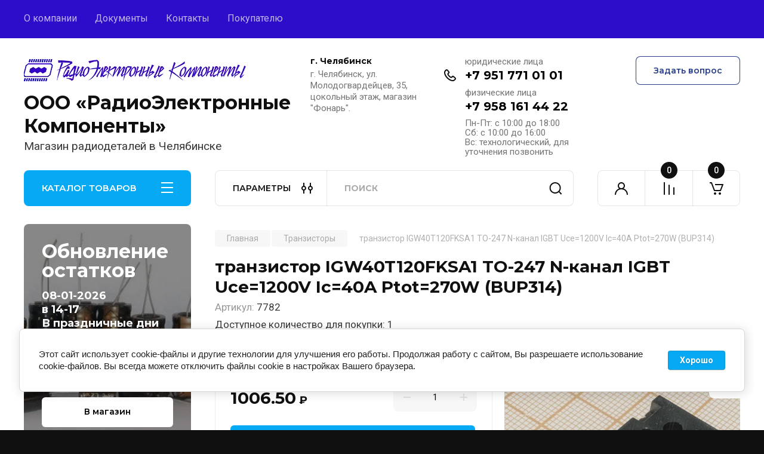

--- FILE ---
content_type: text/html; charset=utf-8
request_url: https://xn--80aucfji6g.xn--p1ai/internet-magazin/product/%D1%82%D1%80%D0%B0%D0%BD%D0%B7%D0%B8%D1%81%D1%82%D0%BE%D1%80-igw40t120fksa1-to-247-n-%D0%BA%D0%B0%D0%BD%D0%B0%D0%BB-igbt-uce-1200v-ic-40a-ptot-270w-bup314
body_size: 64107
content:
<!doctype html>
<html lang="ru">

<head>
<meta charset="utf-8">
<meta name="robots" content="all"/>
<title>транзистор IGW40T120FKSA1</title>
<!-- assets.top -->
<meta property="og:title" content="транзистор IGW40T120FKSA1 TO-247 N-канал IGBT Uce=1200V Ic=40A Ptot=270W (BUP314)">
<meta name="twitter:title" content="транзистор IGW40T120FKSA1 TO-247 N-канал IGBT Uce=1200V Ic=40A Ptot=270W (BUP314)">
<meta property="og:description" content="транзистор IGW40T120FKSA1 TO-247 N-канал IGBT Uce=1200V Ic=40A Ptot=270W (BUP314)">
<meta name="twitter:description" content="транзистор IGW40T120FKSA1 TO-247 N-канал IGBT Uce=1200V Ic=40A Ptot=270W (BUP314)">
<meta property="og:image" content="https://xn--80aucfji6g.xn--p1ai/thumb/2/wf9CA_G81KEUjdygWWm24A/350r350/d/7782.jpg">
<meta name="twitter:image" content="https://xn--80aucfji6g.xn--p1ai/thumb/2/wf9CA_G81KEUjdygWWm24A/350r350/d/7782.jpg">
<meta property="og:image:type" content="image/jpeg">
<meta property="og:image:width" content="350">
<meta property="og:image:height" content="350">
<meta property="og:type" content="website">
<meta property="og:url" content="https://xn--80aucfji6g.xn--p1ai/internet-magazin/product/транзистор-igw40t120fksa1-to-247-n-канал-igbt-uce-1200v-ic-40a-ptot-270w-bup314">
<meta name="twitter:card" content="summary">
<!-- /assets.top -->

<meta name="description" content="транзистор IGW40T120FKSA1 TO-247 N-канал IGBT Uce=1200V Ic=40A Ptot=270W (BUP314)">
<meta name="keywords" content="транзистор IGW40T120FKSA1 TO-247 N-канал IGBT Uce=1200V Ic=40A Ptot=270W (BUP314)">
<meta name="SKYPE_TOOLBAR" content="SKYPE_TOOLBAR_PARSER_COMPATIBLE">
<meta name="viewport" content="width=device-width, initial-scale=1.0, maximum-scale=1.0, user-scalable=no">
<meta name="format-detection" content="telephone=no">
<meta http-equiv="x-rim-auto-match" content="none">


<!-- JQuery -->
<!--<script src="/g/libs/jquery/1.10.2/jquery.min.js" charset="utf-8"></script>-->
<script src="/g/libs/jquery/2.2.4/jquery-2.2.4.min.js" charset="utf-8"></script>
<!-- JQuery -->

		<link rel="stylesheet" href="/g/css/styles_articles_tpl.css">
<meta name="yandex-verification" content="3c48e79736bc5d41" />

            <!-- 46b9544ffa2e5e73c3c971fe2ede35a5 -->
            <script src='/shared/s3/js/lang/ru.js'></script>
            <script src='/shared/s3/js/common.min.js'></script>
        <link rel='stylesheet' type='text/css' href='/shared/s3/css/calendar.css' /><link rel='stylesheet' type='text/css' href='/shared/highslide-4.1.13/highslide.min.css'/>
<script type='text/javascript' src='/shared/highslide-4.1.13/highslide-full.packed.js'></script>
<script type='text/javascript'>
hs.graphicsDir = '/shared/highslide-4.1.13/graphics/';
hs.outlineType = null;
hs.showCredits = false;
hs.lang={cssDirection:'ltr',loadingText:'Загрузка...',loadingTitle:'Кликните чтобы отменить',focusTitle:'Нажмите чтобы перенести вперёд',fullExpandTitle:'Увеличить',fullExpandText:'Полноэкранный',previousText:'Предыдущий',previousTitle:'Назад (стрелка влево)',nextText:'Далее',nextTitle:'Далее (стрелка вправо)',moveTitle:'Передвинуть',moveText:'Передвинуть',closeText:'Закрыть',closeTitle:'Закрыть (Esc)',resizeTitle:'Восстановить размер',playText:'Слайд-шоу',playTitle:'Слайд-шоу (пробел)',pauseText:'Пауза',pauseTitle:'Приостановить слайд-шоу (пробел)',number:'Изображение %1/%2',restoreTitle:'Нажмите чтобы посмотреть картинку, используйте мышь для перетаскивания. Используйте клавиши вперёд и назад'};</script>
<link rel="icon" href="/favicon.ico" type="image/x-icon">

<link rel='stylesheet' type='text/css' href='/t/images/__csspatch/1/patch.css'/>

<!--s3_require-->
<link rel="stylesheet" href="/g/basestyle/1.0.1/user/user.css" type="text/css"/>
<link rel="stylesheet" href="/g/basestyle/1.0.1/cookie.message/cookie.message.css" type="text/css"/>
<link rel="stylesheet" href="/g/basestyle/1.0.1/user/user.blue.css" type="text/css"/>
<script type="text/javascript" src="/g/basestyle/1.0.1/user/user.js" async></script>
<link rel="stylesheet" href="/g/basestyle/1.0.1/cookie.message/cookie.message.blue.css" type="text/css"/>
<script type="text/javascript" src="/g/basestyle/1.0.1/cookie.message/cookie.message.js" async></script>
<!--/s3_require-->
				
		
		
		
			<link rel="stylesheet" type="text/css" href="/g/shop2v2/default/css/theme.less.css">		
			<script type="text/javascript" src="/g/printme.js"></script>
		<script type="text/javascript" src="/g/shop2v2/default/js/tpl.js"></script>
		<script type="text/javascript" src="/g/shop2v2/default/js/baron.min.js"></script>
		
			<script type="text/javascript" src="/g/shop2v2/default/js/shop2.2.js"></script>
		
	<script type="text/javascript">shop2.init({"productRefs": [],"apiHash": {"getPromoProducts":"f560f0c55fa6e99ee5eb784eb8ed534d","getSearchMatches":"3184e4fcce1d47ff0fcb602b692338e8","getFolderCustomFields":"196942751b639d45d08f8a18c45399b9","getProductListItem":"4eaaa7fe57316eed85bd03636204b9d9","cartAddItem":"8215a96d7ee1a5fd8b9b2dca1f85a155","cartRemoveItem":"549ac75f3d4b14ef5b8df5a29079ef62","cartUpdate":"c7309dbb03591240638fed4f30a4a7cd","cartRemoveCoupon":"6388261bff912b5ca5e5e2b03e186a94","cartAddCoupon":"c576a5d286b2f059678c0d8a61e6a26d","deliveryCalc":"8f4e379c5426d35b173d159f4a14b228","printOrder":"acb88c3af76dfe13a4d31e26574c09f0","cancelOrder":"2af2602cc23a3f6e28dbb05b0c7d1858","cancelOrderNotify":"3259df8f7631d11de49a2c24320a44f2","repeatOrder":"ed86ed3f7fb566d5f05e3f5d1de88472","paymentMethods":"6949956934bc4e1cd6afe1c033c1158a","compare":"10681e36173589af7293061bfd914f69"},"hash": null,"verId": 671019,"mode": "product","step": "","uri": "/internet-magazin","IMAGES_DIR": "/d/","my": {"buy_alias":"\u0412 \u043a\u043e\u0440\u0437\u0438\u043d\u0443","buy_mod":true,"buy_kind":true,"on_shop2_btn":true,"gr_auth_placeholder":true,"gr_show_collcetions_amount":true,"gr_kinds_slider":true,"gr_cart_titles":true,"gr_filter_remodal_res":"1260","gr_sorting_no_filter":true,"gr_filter_remodal":true,"gr_filter_range_slider":false,"gr_search_range_slider":false,"gr_add_to_compare_text":"\u041a \u0441\u0440\u0430\u0432\u043d\u0435\u043d\u0438\u044e","gr_to_compare_text":"\u0421\u0440\u0430\u0432\u043d\u0438\u0442\u044c","gr_search_form_title":"\u041f\u041e\u0418\u0421\u041a \u041f\u041e \u041f\u0410\u0420\u0410\u041c\u0415\u0422\u0420\u0410\u041c","gr_vendor_in_thumbs":true,"gr_show_titles":true,"gr_show_options_text":"\u0412\u0441\u0435 \u043f\u0430\u0440\u0430\u043c\u0435\u0442\u0440\u044b","gr_pagelist_only_icons":true,"gr_filter_title_text":"\u0424\u0418\u041b\u042c\u0422\u0420","gr_filter_btn_text":"\u0424\u0418\u041b\u042c\u0422\u0420","gr_filter_reset_text":"\u041e\u0447\u0438\u0441\u0442\u0438\u0442\u044c","gr_card_slider_class":" vertical","gr_product_one_click":"\u0411\u044b\u0441\u0442\u0440\u044b\u0439 \u0437\u0430\u043a\u0430\u0437","gr_options_more_btn":"\u0412\u0441\u0435 \u043f\u0430\u0440\u0430\u043c\u0435\u0442\u0440\u044b","gr_cart_auth_remodal":true,"gr_cart_show_options_text":"\u041f\u043e\u043a\u0430\u0437\u0430\u0442\u044c \u043f\u0430\u0440\u0430\u043c\u0435\u0442\u0440\u044b","gr_cart_clear_btn_class":"clear_btn","gr_cart_back_btn":"\u041a \u043f\u043e\u043a\u0443\u043f\u043a\u0430\u043c","gr_cart_total_title":"\u0420\u0430\u0441\u0447\u0435\u0442","gr_cart_autoriz_btn_class":"cart_buy_rem","gr_cart_regist_btn_class":"cart_regist_btn","gr_coupon_placeholder":"\u041a\u0443\u043f\u043e\u043d","fold_btn_tit":"\u041a\u0410\u0422\u0410\u041b\u041e\u0413 \u0422\u041e\u0412\u0410\u0420\u041e\u0412","fold_mobile_title":"\u041a\u0410\u0422\u0410\u041b\u041e\u0413","search_btn_tit":"\u041f\u0410\u0420\u0410\u041c\u0415\u0422\u0420\u042b","search_form_btn":"\u041d\u0430\u0439\u0442\u0438","gr_show_nav_btns":true,"gr_hide_no_amount_rating":true,"price_fa_rouble":true,"gr_filter_placeholders":true,"gr_filter_only_field_title":true,"gr_comments_only_field_placeholder":true,"gr_coupon_used_text":"\u0418\u0441\u043f\u043e\u043b\u044c\u0437\u043e\u0432\u0430\u043d\u043d\u044b\u0439","gr_pluso_title":"\u041f\u043e\u0434\u0435\u043b\u0438\u0442\u044c\u0441\u044f","gr_cart_preview_version":"2.2.110-electrical-goods-cart-preview","gr_filter_version":"global:shop2.2.110-auto-accessories-adaptive-store-filter.tpl","gr_cart_page_version":"global:shop2.2.110-electrical-goods-cart.tpl","gr_product_template_name":"shop2.2.110-auto-accessories-adaptive-store-product-list-thumbs.tpl","gr_product_page_version":"global:shop2.2.110-electrical-goods-product.tpl","gr_collections_item":"global:shop2.2.110-auto-accessories-adaptive-store-product-item-collections.tpl","min_count_in_select":15,"gr_slider_new_style":true,"gr_buy_btn_data_url":true,"gr_product_quick_view":true,"gr_turn_zoom_image":true,"gr_shop_modules_new_style":true,"gr_pagelist_lazy_load_normal":true,"lazy_load_subpages":true,"gr_shop2_msg":true,"gr_additional_cart_preview_new_template":true,"gr_filter_max_count":10,"gr_cart_amount_new":true,"gr_compare_page_version":"global:shop2.2.110-electrical-goods-compare.tpl","gr_img_lazyload":true,"gr_optimized":false,"fix_fixedPanel_ios":true,"gr_product_show_btns":true},"shop2_cart_order_payments": 1,"cf_margin_price_enabled": 0,"maps_yandex_key":"","maps_google_key":""});</script>
<style type="text/css">.product-item-thumb {width: 350px;}.product-item-thumb .product-image, .product-item-simple .product-image {height: 350px;width: 350px;}.product-item-thumb .product-amount .amount-title {width: 254px;}.product-item-thumb .product-price {width: 300px;}.shop2-product .product-side-l {width: 200px;}.shop2-product .product-image {height: 190px;width: 200px;}.shop2-product .product-thumbnails li {width: 56px;height: 56px;}</style>
	
	<!-- Custom styles -->
	<link rel="stylesheet" href="/g/libs/jqueryui/datepicker-and-slider/css/jquery-ui.css">
	<link rel="stylesheet" href="/g/libs/lightgallery/v1.2.19/lightgallery.css">
	<link rel="stylesheet" href="/g/libs/remodal/css/remodal.css">
	<link rel="stylesheet" href="/g/libs/remodal/css/remodal-default-theme.css">
	<link rel="stylesheet" href="/g/libs/waslide/css/waslide.css">
	<link rel="stylesheet" href="/g/libs/jquery-popover/0.0.4/jquery.popover.css">
	<link rel="stylesheet" href="/g/libs/tiny-slider/2.9.2/css/animate.min.css">
	<link rel="stylesheet" href="/g/libs/tiny-slider/2.9.2/css/tiny-slider.min.css">
	<!-- Custom styles -->
	
	<!-- Custom js -->
	<script src="/g/libs/headeroom/0.12.0/headroom.js" charset="utf-8"></script>	<script src="/g/libs/jquery-responsive-tabs/1.6.3/jquery.responsiveTabs.min.js" charset="utf-8"></script>
	<script src="/g/libs/jquery-match-height/0.7.2/jquery.matchHeight.min.js" charset="utf-8"></script>
	<script src="/g/libs/jqueryui/datepicker-and-slider/js/jquery-ui.min.js" charset="utf-8"></script>
	<script src="/g/libs/jqueryui/touch_punch/jquery.ui.touch_punch.min.js" charset="utf-8"></script>
	
	<script src="/g/libs/owl-carousel/2.3.4/owl.carousel.min.js" charset="utf-8"></script>
	
			<script src="/g/libs/flexmenu/1.4.2/flexmenu.min.modern.js" charset="utf-8"></script>
		
	<script src="/g/libs/lightgallery/v1.2.19/lightgallery.js" charset="utf-8"></script>
	<script src="/g/libs/jquery-slick/1.6.0/slick.min.js" charset="utf-8"></script>
	<script src="/g/libs/remodal/js/remodal.js" charset="utf-8"></script>
	<script src="/g/libs/waslide/js/animit.js"></script>
	<script src="/g/libs/waslide/js/waslide.js"></script>
	
	<script src="/g/templates/shop2/widgets/js/timer.js" charset="utf-8"></script>
	
	<script src="/g/libs/jquery-popover/0.0.4/jquery.popover.js"></script>
	<script src="/g/libs/tiny-slider/2.9.2/js/tiny-slider.helper.ie8.min.js"></script>
	<script src="/g/libs/tiny-slider/2.9.2/js/tiny-slider.min.js"></script>
	<script src="/g/libs/vanilla-lazyload/17.1.0/lazyload.min.js"></script>	<!-- Custom js -->
	
	<!-- Site js -->
	<script src="/g/s3/misc/form/shop-form/shop-form-minimal.js" charset="utf-8"></script>
	<script src="/g/templates/shop2/2.110.2/electrical-goods/js/plugins.js" charset="utf-8"></script>











<!-- Site js -->

<!-- Theme styles -->

		
				    <link rel="stylesheet" href="/g/templates/shop2/2.110.2/electrical-goods/themes/theme11/theme.scss.css">
			
<!-- Theme styles -->

	<!-- Main js -->
			<script src="/g/templates/shop2/2.110.2/electrical-goods/js/shop_main.js" charset="utf-8"></script>
		<!-- Main js -->

	
<link rel="stylesheet" href="/g/templates/shop2/2.110.2/electrical-goods/css/global_styles.css">



</head><link rel="stylesheet" href="/t/v121/images/designblock.scss.css">
<body class="site gr_shop2_msg">
			
			<style>
				.quick-view-trigger {display: none !important;}
			</style>
		
		
		
	   
   <div class="site_wrap">
	   <div class="mobile_panel_wrap">
	      <div class="mobile__panel">
	         <a class="close-button"><span>&nbsp;</span></a>
	         <div class="mobile_panel_inner">
	            <div class="mobile_menu_prev">
	               <div class="btn_next_menu"><span>МЕНЮ</span></div>
	                <div class="shared_mob_title">КАТАЛОГ</div>
	                <nav class="mobile_shared_wrap">                    
	                </nav>
	
	            </div>
	            <div class="mobile_menu_next">
	               <div class="btn_prev_menu"><span>Назад</span></div>
	               
	            </div>
	         </div>
	      </div>
	   </div>

	   <div class="site__wrapper">
	   	
	   			   	
	      <div class="top-menu">
	         <nav class="top-menu__inner block_padding">            
	            <ul class="top-menu__items"><li><a href="/about" >О компании</a></li><li><a href="/svidetelstva" >Документы</a></li><li><a href="/contacts" >Контакты</a></li><li><a href="/pokupatelyu" >Покупателю</a></li></ul>            
	         </nav>
	      </div>
	      <div class="site__inner">
	         <header class="site-header block_padding logo_top">
	            <div class="company-info">
	            		            									<a class="company-info__logo_pic" href="https://xn--80aucfji6g.xn--p1ai">
								<img style="max-width: 375px" src="/thumb/2/zT2bvxnKxJV9ag-OA-q56Q/375c240/d/logotop-dv5_2.gif" alt="ООО «РадиоЭлектронные Компоненты»">
							</a>
																					<div class="company-info__name_desc">
		  						  													<a class="company-info__name" href="https://xn--80aucfji6g.xn--p1ai" title="На главную страницу">
									ООО «РадиоЭлектронные Компоненты»
								</a>
									               		               		               <div class="company-info__descr">Магазин радиодеталей в Челябинске</div>
		               	               </div>
	               	            </div>
	            <div class="head-contacts">
	               <div class="head-contacts__inner">
	                  <div class="head-contacts__address">
	                  		                     <div class="head-contacts__title">г. Челябинск</div>
	                     	                     	                     <div class="head-contacts__body">г. Челябинск, ул. Молодогвардейцев, 35, цокольный этаж, магазин &quot;Фонарь&quot;.</div>
	                     	                  </div>
	                  
	                  	                  <div class="head-contacts__phones">
	                     <div class="head-contacts__phones-inner">
	                        <div class="div-block">
	                        		                        	<div>
	                        		<span class="phone-num__title">юридические лица</span>
	                        		<a href="tel:+7 951 771 01 01" class="link">+7 951 771 01 01</a>
                        		</div> 
	                        		                        	<div>
	                        		<span class="phone-num__title">физические лица</span>
	                        		<a href="tel:+7 958 161 44 22" class="link">+7 958 161 44 22</a>
                        		</div> 
	                        		                        </div>
	                        	                        <div class="head-contacts__phone-time">Пн-Пт: с 10:00 до 18:00 <br />
Сб: с 10:00 до 16:00 <br />
Вс: технологический, для уточнения позвонить</div>
	                        	                     </div>
	                  </div>
	                  	               </div>
	               	               <div class="head-conracts__recall"><span data-remodal-target="form_top_popap" class="head-conracts__recall-btn w-button">Задать вопрос</span></div>
	               	            </div>
	         </header>
	         <div class="shop-modules block_padding shop_modules_new_style">
	            <div class="shop-modules__inner">
	               <div class="shop-modules__folders active">
	                  <div class="shop-modules__folders-title">КАТАЛОГ ТОВАРОВ</div>
	                  <div class="shop-modules__folder-icon"></div>
	               </div>
	               <div class="shop-modules__folders_mobile">
	                  <div class="shop-modules__folder-icon"></div>
	               </div>
	                <div class="shop-modules__search search-smart">
	                    <div data-remodal-target="search_popap" class="shop-modules__search-popup w-button">ПАРАМЕТРЫ</div>
	                     <nav class="search_catalog_top">
	                     	
	                     									<script>
	var shop2SmartSearchSettings = {
		shop2_currency: '₽',
		shop2_price_on_request: 'false',
		shop2_text_price_on_request: 'Цена по запросу',
	}
</script>


<div id="search-app" class="hide_search_popup" v-on-clickaway="resetData">

	<form action="/internet-magazin/search" enctype="multipart/form-data" id="smart-search-block" class="search-block">
		<input type="hidden" name="gr_smart_search" value="1">
		<input autocomplete="off"placeholder="Поиск" v-model="search_query" v-on:keyup="searchStart" type="text" name="search_text" class="search-block__input" id="shop2-name">
		<button class="search-block__btn">Найти</button>
	<re-captcha data-captcha="recaptcha"
     data-name="captcha"
     data-sitekey="6LcOAacUAAAAAI2fjf6MiiAA8fkOjVmO6-kZYs8S"
     data-lang="ru"
     data-rsize="invisible"
     data-type="image"
     data-theme="light"></re-captcha></form>
	<div id="search-result" class="custom-scroll scroll-width-thin scroll" v-if="(foundsProduct + foundsFolders + foundsVendors) > 0" v-cloak>
		<div class="search-result-top">
			<div class="search-result-left" v-if="foundsProduct > 0">
				<div class="result-products">
					<div class="products-search-title">Товары<span>{{foundsProduct}}</span></div>
					<div class="product-items">
						<div class="product-item" v-for='product in products'>
							<div class="product-image" v-if="product.image_url">
								<a v-bind:href="'/'+product.alias">
									<img v-bind:src="product.image_url" v-bind:alt="product.name" v-bind:title="product.name">
								</a>
							</div>
							
							<div class="product-image no-image" v-else>
								<a v-bind:href="'/'+product.alias"></a>
							</div>
							
							<div class="product-text">
								<div class="product-name"><a v-bind:href="'/'+product.alias">{{product.name}}</a></div>
								
								<div class="product-text-price" v-if="shop2SmartSearchSettings.shop2_price_on_request && product.price == 0">
									<div class="price"><span>{{shop2SmartSearchSettings.shop2_text_price_on_request}}</span></div>
								</div>
								
								<div class="product-text-price" v-else>
									<div class="price-old" v-if="product.price_old > 0"><strong>{{product.price_old}}</strong> <span>{{shop2SmartSearchSettings.shop2_currency}}</span></div>
									<div class="price"><strong>{{product.price}}</strong> <span>{{shop2SmartSearchSettings.shop2_currency}}</span></div>
								</div>
								
							</div>
						</div>
					</div>
				</div>
			</div>
			<div class="search-result-right" v-if="foundsFolders > 0 || foundsVendors > 0">
				<div class="result-folders" v-if="foundsFolders > 0">
					<div class="folders-search-title">Категории<span>{{foundsFolders}}</span></div>
					<div class="folder-items">
						<div class="folder-item" v-for="folder in foldersSearch">
							<a v-bind:href="'/'+folder.alias" class="found-folder"><span>{{folder.folder_name}}</span></a>
						</div>
					</div>
				</div>
				<div class="result-vendors" v-if="foundsVendors > 0">	
					<div class="vendors-search-title">Производители<span>{{foundsVendors}}</span></div>
					<div class="vendor-items">
						<div class="vendor-item" v-for="vendor in vendorsSearch">
							<a v-bind:href="vendor.alias" class="found-vendor"><span>{{vendor.name}}</span></a>
						</div>
					</div>
				</div>
			</div>
		</div>
		<div class="search-result-bottom">
			<span class="search-result-btn"><span>Все результаты</span></span>
		</div>
	</div>
</div>


<script> 
var shop2SmartSearch = {
		folders: [{"folder_id":"47906406","folder_name":"","tree_id":"1956206","_left":"1","_right":"434","_level":"0","hidden":"0","items":"0","alias":"internet-magazin\/folder\/47906406","page_url":"\/internet-magazin","exporter:share\/yandex_market":1,"exporter:folders:share\/yandex_market":0,"exporter:share\/vk_shop":1,"exporter:share\/yandex_products":1},{"folder_id":"48017006","folder_name":"TV. AUDIO. VIDEO","tree_id":"1956206","_left":"2","_right":"9","_level":"1","hidden":"0","items":"0","alias":"internet-magazin\/folder\/48017006","page_url":"\/internet-magazin","exporter:share\/yandex_market":1,"image":null,"checked":false,"icon":{"image_id":"922244304","filename":"audiovideo.png","ver_id":671019,"svg_body":"","image_width":"225","image_height":"225","ext":"png"},"accessory_select":"0","kit_select":"0","recommend_select":"0","similar_select":"0","exporter:folders:share\/yandex_market":0,"exporter:share\/vk_shop":1,"exporter:share\/yandex_products":1},{"folder_id":"48018206","folder_name":"\u0420\u0430\u0437\u0432\u0435\u0442\u0432\u0438\u0442\u0435\u043b\u0438 \u0421\u043f\u043b\u0438\u0442\u0435\u0440\u044b","tree_id":"1956206","_left":"3","_right":"4","_level":"2","hidden":"0","items":"0","alias":"internet-magazin\/folder\/48018206","page_url":"\/internet-magazin","exporter:share\/yandex_market":1,"image":{"image_id":"641055406","filename":"image_22.jpg","ver_id":671019,"image_width":"500","image_height":"500","ext":"jpg"},"checked":false,"icon":null,"accessory_select":"0","kit_select":"0","recommend_select":"0","similar_select":"0","exporter:folders:share\/yandex_market":0,"exporter:share\/vk_shop":1,"exporter:share\/yandex_products":1},{"folder_id":"48764406","folder_name":"\u041f\u0435\u0440\u0435\u0445\u043e\u0434\u043d\u0438\u043a\u0438","tree_id":"1956206","_left":"5","_right":"6","_level":"2","hidden":"0","items":"0","alias":"internet-magazin\/folder\/perehodniki","page_url":"\/internet-magazin","exporter:share\/yandex_market":1,"exporter:share\/yandex_turbo":false,"image":{"image_id":"657877006","filename":"7879.jpg","ver_id":671019,"image_width":"500","image_height":"500","ext":"jpg"},"checked":false,"icon":null,"accessory_select":"0","kit_select":"0","recommend_select":"0","similar_select":"0","exporter:folders:share\/yandex_market":0,"exporter:share\/vk_shop":1,"exporter:share\/yandex_products":1},{"folder_id":"48752806","folder_name":"\u041f\u0440\u043e\u0447\u0438\u0435","tree_id":"1956206","_left":"7","_right":"8","_level":"2","hidden":"0","items":"0","alias":"internet-magazin\/folder\/prochie","page_url":"\/internet-magazin","exporter:share\/yandex_market":1,"exporter:folders:share\/yandex_market":0,"exporter:share\/vk_shop":1,"exporter:share\/yandex_products":1},{"folder_id":"48018406","folder_name":"\u0414\u0438\u043e\u0434\u044b","tree_id":"1956206","_left":"10","_right":"31","_level":"1","hidden":"0","items":"0","alias":"internet-magazin\/folder\/diody","page_url":"\/internet-magazin","exporter:share\/yandex_market":1,"exporter:share\/yandex_turbo":1,"image":{"image_id":"752048006","filename":"diod.jpg","ver_id":671019,"image_width":"500","image_height":"500","ext":"jpg"},"checked":1,"icon":{"image_id":"751702304","filename":"diod.png","ver_id":671019,"svg_body":"","image_width":"53","image_height":"53","ext":"png"},"accessory_select":"0","kit_select":"0","recommend_select":"0","similar_select":"0","exporter:folders:share\/yandex_market":785664261,"exporter:share\/vk_shop":1,"exporter:share\/yandex_products":1},{"folder_id":"48018606","folder_name":"\u0414\u0438\u043e\u0434\u043d\u044b\u0435 \u043c\u043e\u0441\u0442\u044b","tree_id":"1956206","_left":"11","_right":"12","_level":"2","hidden":"0","items":"0","alias":"internet-magazin\/folder\/48018606","page_url":"\/internet-magazin","exporter:share\/yandex_market":1,"exporter:share\/yandex_turbo":1,"image":{"image_id":"697575206","filename":".jpg.jpg","ver_id":671019,"image_width":"500","image_height":"500","ext":"jpg"},"checked":false,"icon":null,"accessory_select":"0","kit_select":"0","recommend_select":"0","similar_select":"0","exporter:folders:share\/yandex_market":0,"exporter:share\/vk_shop":1,"exporter:share\/yandex_products":1},{"folder_id":"48019006","folder_name":"\u0422\u0438\u0440\u0438\u0441\u0442\u043e\u0440\u044b, \u0441\u0438\u043c\u0438\u0441\u0442\u043e\u0440\u044b","tree_id":"1956206","_left":"13","_right":"14","_level":"2","hidden":"0","items":"0","alias":"internet-magazin\/folder\/48019006","page_url":"\/internet-magazin","exporter:share\/yandex_market":1,"image":{"image_id":"752048606","filename":"tiristor.jpg","ver_id":671019,"image_width":"500","image_height":"500","ext":"jpg"},"checked":false,"icon":null,"accessory_select":"0","kit_select":"0","recommend_select":"0","similar_select":"0","exporter:folders:share\/yandex_market":0,"exporter:share\/vk_shop":1,"exporter:share\/yandex_products":1},{"folder_id":"48019206","folder_name":"\u0418\u043d\u0434\u0438\u043a\u0430\u0442\u043e\u0440\u044b","tree_id":"1956206","_left":"15","_right":"16","_level":"2","hidden":"0","items":"0","alias":"internet-magazin\/folder\/48019206","page_url":"\/internet-magazin","exporter:share\/yandex_market":1,"image":{"image_id":"697576806","filename":"led.jpg","ver_id":671019,"image_width":"500","image_height":"500","ext":"jpg"},"checked":false,"icon":null,"accessory_select":"0","kit_select":"0","recommend_select":"0","similar_select":"0","exporter:folders:share\/yandex_market":0,"exporter:share\/vk_shop":1,"exporter:share\/yandex_products":1},{"folder_id":"48019406","folder_name":"\u0421\u0442\u0430\u0431\u0438\u043b\u0438\u0442\u0440\u043e\u043d\u044b","tree_id":"1956206","_left":"17","_right":"18","_level":"2","hidden":"0","items":"0","alias":"internet-magazin\/folder\/48019406","page_url":"\/internet-magazin","exporter:share\/yandex_market":1,"image":{"image_id":"922175304","filename":"stabilitron_1.png","ver_id":671019,"image_width":"200","image_height":"200","ext":"png"},"checked":false,"icon":{"image_id":"843048504","filename":"stabilitron.png","ver_id":671019,"svg_body":"","image_width":"58","image_height":"58","ext":"png"},"accessory_select":"0","kit_select":"0","recommend_select":"0","similar_select":"0","exporter:folders:share\/yandex_market":785664261,"exporter:share\/vk_shop":1,"exporter:share\/yandex_products":1},{"folder_id":"48019606","folder_name":"\u041e\u043f\u0442\u043e\u043f\u0430\u0440\u0430","tree_id":"1956206","_left":"19","_right":"20","_level":"2","hidden":"0","items":"0","alias":"internet-magazin\/folder\/48019606","page_url":"\/internet-magazin","exporter:share\/yandex_market":1,"image":{"image_id":"752071006","filename":"optopara_1.jpg","ver_id":671019,"image_width":"226","image_height":"226","ext":"jpg"},"checked":false,"icon":null,"accessory_select":"0","kit_select":"0","recommend_select":"0","similar_select":"0","exporter:folders:share\/yandex_market":0,"exporter:share\/vk_shop":1,"exporter:share\/yandex_products":1},{"folder_id":"49426606","folder_name":"\u0412\u044b\u043f\u0440\u044f\u043c\u0438\u0442\u0435\u043b\u044c\u043d\u044b\u0439","tree_id":"1956206","_left":"21","_right":"22","_level":"2","hidden":"0","items":"0","alias":"internet-magazin\/folder\/vypryamitelnyy","page_url":"\/internet-magazin","exporter:share\/yandex_market":1,"image":{"image_id":"752048006","filename":"diod.jpg","ver_id":671019,"image_width":"500","image_height":"500","ext":"jpg"},"checked":false,"icon":null,"accessory_select":"0","kit_select":"0","recommend_select":"0","similar_select":"0","exporter:folders:share\/yandex_market":785664261,"exporter:share\/vk_shop":1,"exporter:share\/yandex_products":1},{"folder_id":"49427206","folder_name":"\u0412\u0430\u0440\u0438\u043a\u0430\u043f","tree_id":"1956206","_left":"23","_right":"24","_level":"2","hidden":"0","items":"0","alias":"internet-magazin\/folder\/varikap","page_url":"\/internet-magazin","exporter:share\/yandex_market":1,"image":{"image_id":"752084006","filename":"varikap_1.jpg","ver_id":671019,"image_width":"90","image_height":"90","ext":"jpg"},"checked":false,"icon":null,"accessory_select":"0","kit_select":"0","recommend_select":"0","similar_select":"0","exporter:folders:share\/yandex_market":0,"exporter:share\/vk_shop":1,"exporter:share\/yandex_products":1},{"folder_id":"49427406","folder_name":"\u0428\u043e\u0442\u0442\u043a\u0438","tree_id":"1956206","_left":"25","_right":"26","_level":"2","hidden":"0","items":"0","alias":"internet-magazin\/folder\/shottki","page_url":"\/internet-magazin","exporter:share\/yandex_market":1,"image":{"image_id":"752104406","filename":"shottki_1.jpg","ver_id":671019,"image_width":"500","image_height":"500","ext":"jpg"},"checked":false,"icon":null,"accessory_select":"0","kit_select":"0","recommend_select":"0","similar_select":"0","exporter:folders:share\/yandex_market":0,"exporter:share\/vk_shop":1,"exporter:share\/yandex_products":1},{"folder_id":"25858611","folder_name":"\u0424\u043e\u0442\u043e\u0434\u0438\u043e\u0434\u044b","tree_id":"1956206","_left":"27","_right":"28","_level":"2","hidden":"0","items":"0","alias":"internet-magazin\/folder\/fotodiody","page_url":"\/internet-magazin","exporter:share\/yandex_market":1,"image":{"image_id":"922169304","filename":"fotodiod.png","ver_id":671019,"image_width":"615","image_height":"615","ext":"png"},"checked":false,"icon":null,"accessory_select":"0","kit_select":"0","recommend_select":"0","similar_select":"0","exporter:folders:share\/yandex_market":785664261,"exporter:share\/vk_shop":1,"exporter:share\/yandex_products":1},{"folder_id":"112356411","folder_name":"\u0421\u0443\u043f\u0440\u0435\u0441\u0441\u043e\u0440\u044b","tree_id":"1956206","_left":"29","_right":"30","_level":"2","hidden":"0","items":"0","alias":"internet-magazin\/folder\/supressory","page_url":"\/internet-magazin","exporter:share\/yandex_market":1,"image":{"image_id":"922168904","filename":"supressor.png","ver_id":671019,"image_width":"237","image_height":"237","ext":"png"},"checked":false,"icon":null,"accessory_select":"0","kit_select":"0","recommend_select":"0","similar_select":"0","exporter:folders:share\/yandex_market":0,"exporter:share\/vk_shop":1,"exporter:share\/yandex_products":1},{"folder_id":"75959411","folder_name":"\u0414\u0438\u043d\u0430\u043c\u0438\u043a\u0438","tree_id":"1956206","_left":"32","_right":"33","_level":"1","hidden":"0","items":"0","alias":"internet-magazin\/folder\/dinamiki","page_url":"\/internet-magazin","exporter:share\/yandex_market":1,"image":null,"checked":false,"icon":{"image_id":"894542904","filename":"dinamik.png","ver_id":671019,"svg_body":"","image_width":"67","image_height":"68","ext":"png"},"accessory_select":"0","kit_select":"0","recommend_select":"0","similar_select":"0","exporter:folders:share\/yandex_market":0,"exporter:share\/vk_shop":1,"exporter:share\/yandex_products":1},{"folder_id":"48019806","folder_name":"\u0418\u043d\u0441\u0442\u0440\u0443\u043c\u0435\u043d\u0442","tree_id":"1956206","_left":"34","_right":"95","_level":"1","hidden":"0","items":"0","alias":"internet-magazin\/folder\/48019806","page_url":"\/internet-magazin","exporter:share\/yandex_market":1,"image":null,"checked":false,"icon":{"image_id":"899110904","filename":"instrument.png","ver_id":671019,"svg_body":"","image_width":"115","image_height":"115","ext":"png"},"accessory_select":"0","kit_select":"0","recommend_select":"0","similar_select":"0","exporter:folders:share\/yandex_market":0,"exporter:share\/vk_shop":1,"exporter:share\/yandex_products":1},{"folder_id":"48020006","folder_name":"\u0420\u0443\u0447\u043d\u043e\u0439","tree_id":"1956206","_left":"35","_right":"82","_level":"2","hidden":"0","items":"0","alias":"internet-magazin\/folder\/48020006","page_url":"\/internet-magazin","exporter:share\/yandex_market":1,"image":{"image_id":"726854206","filename":"ruchnoy-instrument.jpg","ver_id":671019,"image_width":"500","image_height":"500","ext":"jpg"},"checked":false,"icon":null,"accessory_select":"0","kit_select":"0","recommend_select":"0","similar_select":"0","exporter:folders:share\/yandex_market":0,"exporter:share\/vk_shop":1,"exporter:share\/yandex_products":1},{"folder_id":"48020206","folder_name":"\u041e\u0442\u0432\u0435\u0440\u0442\u043a\u0438","tree_id":"1956206","_left":"36","_right":"45","_level":"3","hidden":"0","items":"0","alias":"internet-magazin\/folder\/48020206","page_url":"\/internet-magazin","exporter:share\/yandex_market":1,"image":{"image_id":"758753406","filename":"otvertki1_4.jpg","ver_id":671019,"image_width":"500","image_height":"500","ext":"jpg"},"checked":false,"icon":null,"accessory_select":"0","kit_select":"0","recommend_select":"0","similar_select":"0","exporter:folders:share\/yandex_market":0,"exporter:share\/vk_shop":1,"exporter:share\/yandex_products":1},{"folder_id":"48020406","folder_name":"\u041c\u043e\u043d\u0442\u0430\u0436\u043d\u044b\u0435","tree_id":"1956206","_left":"37","_right":"38","_level":"4","hidden":"0","items":"0","alias":"internet-magazin\/folder\/48020406","page_url":"\/internet-magazin","exporter:share\/yandex_market":1,"exporter:folders:share\/yandex_market":0,"exporter:share\/vk_shop":1,"exporter:share\/yandex_products":1},{"folder_id":"48020606","folder_name":"\u0414\u0438\u044d\u043b\u0435\u043a\u0442\u0440\u0438\u0447\u0435\u0441\u043a\u0438\u0435","tree_id":"1956206","_left":"39","_right":"40","_level":"4","hidden":"0","items":"0","alias":"internet-magazin\/folder\/48020606","page_url":"\/internet-magazin","exporter:share\/yandex_market":1,"exporter:folders:share\/yandex_market":0,"exporter:share\/vk_shop":1,"exporter:share\/yandex_products":1},{"folder_id":"48020806","folder_name":"\u041d\u0430\u0431\u043e\u0440\u044b","tree_id":"1956206","_left":"41","_right":"42","_level":"4","hidden":"0","items":"0","alias":"internet-magazin\/folder\/48020806","page_url":"\/internet-magazin","exporter:share\/yandex_market":1,"exporter:folders:share\/yandex_market":0,"exporter:share\/vk_shop":1,"exporter:share\/yandex_products":1},{"folder_id":"48021006","folder_name":"\u041f\u0440\u043e\u0447\u0438\u0435","tree_id":"1956206","_left":"43","_right":"44","_level":"4","hidden":"0","items":"0","alias":"internet-magazin\/folder\/48021006","page_url":"\/internet-magazin","exporter:share\/yandex_market":1,"exporter:folders:share\/yandex_market":0,"exporter:share\/vk_shop":1,"exporter:share\/yandex_products":1},{"folder_id":"48021206","folder_name":"\u041e\u043f\u0442\u0438\u0447\u0435\u0441\u043a\u0438\u0435 \u043f\u0440\u0438\u0441\u043f\u043e\u0441\u043e\u0431\u043b\u0435\u043d\u0438\u044f","tree_id":"1956206","_left":"46","_right":"55","_level":"3","hidden":"0","items":"0","alias":"internet-magazin\/folder\/48021206","page_url":"\/internet-magazin","exporter:share\/yandex_market":1,"image":{"image_id":"758753006","filename":"ochki1_6.jpg","ver_id":671019,"image_width":"500","image_height":"358","ext":"jpg"},"checked":false,"icon":null,"accessory_select":"0","kit_select":"0","recommend_select":"0","similar_select":"0","exporter:folders:share\/yandex_market":0,"exporter:share\/vk_shop":1,"exporter:share\/yandex_products":1},{"folder_id":"48021406","folder_name":"\u041d\u0430\u0433\u043e\u043b\u043e\u0432\u043d\u044b\u0435 \u043b\u0443\u043f\u044b","tree_id":"1956206","_left":"47","_right":"48","_level":"4","hidden":"0","items":"0","alias":"internet-magazin\/folder\/48021406","page_url":"\/internet-magazin","exporter:share\/yandex_market":1,"exporter:folders:share\/yandex_market":0,"exporter:share\/vk_shop":1,"exporter:share\/yandex_products":1},{"folder_id":"48021606","folder_name":"\u041c\u043e\u043d\u0442\u0430\u0436\u043d\u044b\u0435 \u043b\u0443\u043f\u044b","tree_id":"1956206","_left":"49","_right":"50","_level":"4","hidden":"0","items":"0","alias":"internet-magazin\/folder\/48021606","page_url":"\/internet-magazin","exporter:share\/yandex_market":1,"exporter:folders:share\/yandex_market":0,"exporter:share\/vk_shop":1,"exporter:share\/yandex_products":1},{"folder_id":"48021806","folder_name":"\u0411\u0435\u0441\u0442\u0435\u043d\u0435\u0432\u044b\u0435 \u043b\u0443\u043f\u044b","tree_id":"1956206","_left":"51","_right":"52","_level":"4","hidden":"0","items":"0","alias":"internet-magazin\/folder\/48021806","page_url":"\/internet-magazin","exporter:share\/yandex_market":1,"exporter:folders:share\/yandex_market":0,"exporter:share\/vk_shop":1,"exporter:share\/yandex_products":1},{"folder_id":"48022006","folder_name":"\u041f\u0440\u043e\u0447\u0438\u0435","tree_id":"1956206","_left":"53","_right":"54","_level":"4","hidden":"0","items":"0","alias":"internet-magazin\/folder\/48022006","page_url":"\/internet-magazin","exporter:share\/yandex_market":1,"exporter:folders:share\/yandex_market":0,"exporter:share\/vk_shop":1,"exporter:share\/yandex_products":1},{"folder_id":"48022206","folder_name":"\u0413\u0443\u0431\u0446\u0435\u0432\u044b\u0439 \u0438\u043d\u0441\u0442\u0440\u0443\u043c\u0435\u043d\u0442","tree_id":"1956206","_left":"56","_right":"65","_level":"3","hidden":"0","items":"0","alias":"internet-magazin\/folder\/48022206","page_url":"\/internet-magazin","exporter:share\/yandex_market":1,"image":{"image_id":"758754206","filename":"ploskogubcy1_8.jpg","ver_id":671019,"image_width":"350","image_height":"409","ext":"jpg"},"checked":false,"icon":null,"accessory_select":"0","kit_select":"0","recommend_select":"0","similar_select":"0","exporter:folders:share\/yandex_market":0,"exporter:share\/vk_shop":1,"exporter:share\/yandex_products":1},{"folder_id":"48022406","folder_name":"\u0411\u043e\u043a\u043e\u0440\u0435\u0437\u044b, \u041a\u0443\u0441\u0430\u0447\u043a\u0438","tree_id":"1956206","_left":"57","_right":"58","_level":"4","hidden":"0","items":"0","alias":"internet-magazin\/folder\/48022406","page_url":"\/internet-magazin","link":"","image":null,"exporter:share\/yandex_market":1,"exporter:folders:share\/yandex_market":0,"exporter:share\/vk_shop":1,"exporter:share\/yandex_products":1},{"folder_id":"48022606","folder_name":"\u041f\u043b\u043e\u0441\u043a\u043e\u0433\u0443\u0431\u0446\u044b, \u0422\u043e\u043d\u043a\u043e\u0433\u0443\u0431\u0446\u044b, \u0414\u043b\u0438\u043d\u043d\u043e\u0433\u0443\u0431\u0446\u044b","tree_id":"1956206","_left":"59","_right":"60","_level":"4","hidden":"0","items":"0","alias":"internet-magazin\/folder\/48022606","page_url":"\/internet-magazin","link":"","image":null,"exporter:share\/yandex_market":1,"exporter:folders:share\/yandex_market":0,"exporter:share\/vk_shop":1,"exporter:share\/yandex_products":1},{"folder_id":"48022806","folder_name":"\u041a\u043b\u0435\u0449\u0438 \u043e\u0431\u0436\u0438\u043c\u043d\u044b\u0435","tree_id":"1956206","_left":"61","_right":"62","_level":"4","hidden":"0","items":"0","alias":"internet-magazin\/folder\/48022806","page_url":"\/internet-magazin","exporter:share\/yandex_market":1,"exporter:folders:share\/yandex_market":0,"exporter:share\/vk_shop":1,"exporter:share\/yandex_products":1},{"folder_id":"48023006","folder_name":"\u041f\u0440\u043e\u0447\u0438\u0435","tree_id":"1956206","_left":"63","_right":"64","_level":"4","hidden":"0","items":"0","alias":"internet-magazin\/folder\/48023006","page_url":"\/internet-magazin","exporter:share\/yandex_market":1,"exporter:folders:share\/yandex_market":0,"exporter:share\/vk_shop":1,"exporter:share\/yandex_products":1},{"folder_id":"48023206","folder_name":"\u0418\u043d\u0441\u0442\u0440\u0443\u043c\u0435\u043d\u0442","tree_id":"1956206","_left":"66","_right":"73","_level":"3","hidden":"0","items":"0","alias":"internet-magazin\/folder\/48023206","page_url":"\/internet-magazin","exporter:share\/yandex_market":1,"image":{"image_id":"758755006","filename":"prochiepincety1_10.jpg","ver_id":671019,"image_width":"500","image_height":"500","ext":"jpg"},"checked":false,"icon":null,"accessory_select":"0","kit_select":"0","recommend_select":"0","similar_select":"0","exporter:folders:share\/yandex_market":0,"exporter:share\/vk_shop":1,"exporter:share\/yandex_products":1},{"folder_id":"48023406","folder_name":"\u041f\u0438\u043d\u0446\u0435\u0442\u044b","tree_id":"1956206","_left":"67","_right":"68","_level":"4","hidden":"0","items":"0","alias":"internet-magazin\/folder\/48023406","page_url":"\/internet-magazin","exporter:share\/yandex_market":1,"exporter:folders:share\/yandex_market":0,"exporter:share\/vk_shop":1,"exporter:share\/yandex_products":1},{"folder_id":"48023606","folder_name":"\u0421\u043a\u0430\u043b\u044c\u043f\u0435\u043b\u0438, \u041d\u043e\u0436\u0438","tree_id":"1956206","_left":"69","_right":"70","_level":"4","hidden":"0","items":"0","alias":"internet-magazin\/folder\/48023606","page_url":"\/internet-magazin","link":"","image":null,"exporter:share\/yandex_market":1,"exporter:folders:share\/yandex_market":0,"exporter:share\/vk_shop":1,"exporter:share\/yandex_products":1},{"folder_id":"48023806","folder_name":"\u041f\u0440\u043e\u0447\u0438\u0435","tree_id":"1956206","_left":"71","_right":"72","_level":"4","hidden":"0","items":"0","alias":"internet-magazin\/folder\/48023806","page_url":"\/internet-magazin","exporter:share\/yandex_market":1,"exporter:folders:share\/yandex_market":0,"exporter:share\/vk_shop":1,"exporter:share\/yandex_products":1},{"folder_id":"48024006","folder_name":"\u0420\u0430\u0441\u0445\u043e\u0434\u043d\u044b\u0435 \u043c\u0430\u0442\u0435\u0440\u0438\u0430\u043b\u044b \u0438 \u0430\u043a\u0441\u0435\u0441\u0441\u0443\u0430\u0440\u044b","tree_id":"1956206","_left":"74","_right":"81","_level":"3","hidden":"0","items":"0","alias":"internet-magazin\/folder\/48024006","page_url":"\/internet-magazin","exporter:share\/yandex_market":1,"image":{"image_id":"758754806","filename":"sverlo1_12.jpg","ver_id":671019,"image_width":"400","image_height":"400","ext":"jpg"},"checked":false,"icon":null,"accessory_select":"0","kit_select":"0","recommend_select":"0","similar_select":"0","exporter:folders:share\/yandex_market":0,"exporter:share\/vk_shop":1,"exporter:share\/yandex_products":1},{"folder_id":"48024206","folder_name":"\u0421\u0432\u0435\u0440\u043b\u0430","tree_id":"1956206","_left":"75","_right":"76","_level":"4","hidden":"0","items":"0","alias":"\u0441\u0432\u0435\u0440\u043b\u0430","page_url":"\/internet-magazin","exporter:share\/yandex_market":1,"image":{"image_id":"758754806","filename":"sverlo1_12.jpg","ver_id":671019,"image_width":"400","image_height":"400","ext":"jpg"},"checked":false,"icon":null,"accessory_select":"0","kit_select":"0","recommend_select":"0","similar_select":"0","exporter:folders:share\/yandex_market":0,"exporter:share\/vk_shop":1,"exporter:share\/yandex_products":1},{"folder_id":"48024406","folder_name":"\u0416\u0430\u043b\u043e","tree_id":"1956206","_left":"77","_right":"78","_level":"4","hidden":"0","items":"0","alias":"internet-magazin\/folder\/48024406","page_url":"\/internet-magazin","exporter:share\/yandex_market":1,"image":{"image_id":"758752806","filename":"zhalo_1.jpg","ver_id":671019,"image_width":"500","image_height":"375","ext":"jpg"},"checked":false,"icon":null,"accessory_select":"0","kit_select":"0","recommend_select":"0","similar_select":"0","exporter:folders:share\/yandex_market":0,"exporter:share\/vk_shop":1,"exporter:share\/yandex_products":1},{"folder_id":"48024606","folder_name":"\u041f\u0440\u043e\u0447\u0438\u0435","tree_id":"1956206","_left":"79","_right":"80","_level":"4","hidden":"0","items":"0","alias":"internet-magazin\/folder\/48024606","page_url":"\/internet-magazin","exporter:share\/yandex_market":1,"image":{"image_id":"758898606","filename":"cangi1_2.jpg","ver_id":671019,"image_width":"400","image_height":"400","ext":"jpg"},"checked":false,"icon":null,"accessory_select":"0","kit_select":"0","recommend_select":"0","similar_select":"0","exporter:folders:share\/yandex_market":0,"exporter:share\/vk_shop":1,"exporter:share\/yandex_products":1},{"folder_id":"48024806","folder_name":"\u042d\u043b\u0435\u043a\u0442\u0440\u0438\u0447\u0435\u0441\u043a\u0438\u0439","tree_id":"1956206","_left":"83","_right":"94","_level":"2","hidden":"0","items":"0","alias":"internet-magazin\/folder\/48024806","page_url":"\/internet-magazin","exporter:share\/yandex_market":1,"image":{"image_id":"756327206","filename":"el-instr_7.jpg","ver_id":671019,"image_width":"500","image_height":"500","ext":"jpg"},"checked":false,"icon":null,"accessory_select":"0","kit_select":"0","recommend_select":"0","similar_select":"0","exporter:folders:share\/yandex_market":0,"exporter:share\/vk_shop":1,"exporter:share\/yandex_products":1},{"folder_id":"48025006","folder_name":"\u041f\u0430\u044f\u043b\u044c\u043d\u0438\u043a\u0438","tree_id":"1956206","_left":"84","_right":"85","_level":"3","hidden":"0","items":"0","alias":"internet-magazin\/folder\/48025006","page_url":"\/internet-magazin","exporter:share\/yandex_market":1,"image":{"image_id":"756326406","filename":"payalnik_3.jpg","ver_id":671019,"image_width":"300","image_height":"300","ext":"jpg"},"checked":false,"icon":null,"accessory_select":"0","kit_select":"0","recommend_select":"0","similar_select":"0","exporter:folders:share\/yandex_market":0,"exporter:share\/vk_shop":1,"exporter:share\/yandex_products":1},{"folder_id":"48025206","folder_name":"\u041a\u043b\u0435\u0435\u0432\u044b\u0435 \u043f\u0438\u0441\u0442\u043e\u043b\u0435\u0442\u044b","tree_id":"1956206","_left":"86","_right":"87","_level":"3","hidden":"0","items":"0","alias":"internet-magazin\/folder\/48025206","page_url":"\/internet-magazin","exporter:share\/yandex_market":1,"exporter:folders:share\/yandex_market":0,"exporter:share\/vk_shop":1,"exporter:share\/yandex_products":1},{"folder_id":"48025406","folder_name":"\u0422\u0435\u0440\u043c\u043e\u0444\u0435\u043d\u044b","tree_id":"1956206","_left":"88","_right":"89","_level":"3","hidden":"0","items":"0","alias":"internet-magazin\/folder\/48025406","page_url":"\/internet-magazin","exporter:share\/yandex_market":1,"image":{"image_id":"756326006","filename":"termofen_5.jpg","ver_id":671019,"image_width":"250","image_height":"250","ext":"jpg"},"checked":false,"icon":null,"accessory_select":"0","kit_select":"0","recommend_select":"0","similar_select":"0","exporter:folders:share\/yandex_market":0,"exporter:share\/vk_shop":1,"exporter:share\/yandex_products":1},{"folder_id":"53331206","folder_name":"\u041f\u0440\u043e\u0447\u0435\u0435","tree_id":"1956206","_left":"90","_right":"91","_level":"3","hidden":"0","items":"0","alias":"internet-magazin\/folder\/prochee-1","page_url":"\/internet-magazin","link":"","image":null,"exporter:share\/yandex_market":1,"exporter:folders:share\/yandex_market":0,"exporter:share\/vk_shop":1,"exporter:share\/yandex_products":1},{"folder_id":"113140606","folder_name":"\u041f\u0430\u044f\u043b\u044c\u043d\u044b\u0435 \u0441\u0442\u0430\u043d\u0446\u0438\u0438","tree_id":"1956206","_left":"92","_right":"93","_level":"3","hidden":"0","items":"0","alias":"internet-magazin\/payalnaya-stanciya\/","page_url":"\/internet-magazin","exporter:share\/yandex_market":1,"image":{"image_id":"922413704","filename":"payalnaya_stanciya.jpg","ver_id":671019,"image_width":"300","image_height":"300","ext":"jpg"},"checked":false,"icon":null,"accessory_select":"0","kit_select":"0","recommend_select":"0","similar_select":"0","exporter:folders:share\/yandex_market":0,"exporter:share\/vk_shop":1,"exporter:share\/yandex_products":1},{"folder_id":"48047406","folder_name":"\u0418\u0441\u0442\u043e\u0447\u043d\u0438\u043a\u0438 \u043f\u0438\u0442\u0430\u043d\u0438\u044f","tree_id":"1956206","_left":"96","_right":"143","_level":"1","hidden":"0","items":"0","alias":"internet-magazin\/folder\/48047406","page_url":"\/internet-magazin","exporter:share\/yandex_market":1,"image":null,"checked":false,"icon":{"image_id":"895357904","filename":"istochnik_pitaniya.png","ver_id":671019,"svg_body":"","image_width":"57","image_height":"57","ext":"png"},"accessory_select":"0","kit_select":"0","recommend_select":"0","similar_select":"0","exporter:folders:share\/yandex_market":0,"exporter:share\/vk_shop":1,"exporter:share\/yandex_products":1},{"folder_id":"48047606","folder_name":"\u0410\u043a\u043a\u0443\u043c\u0443\u043b\u044f\u0442\u043e\u0440\u044b","tree_id":"1956206","_left":"97","_right":"108","_level":"2","hidden":"0","items":"0","alias":"internet-magazin\/folder\/48047606","page_url":"\/internet-magazin","exporter:share\/yandex_market":1,"image":{"image_id":"756501606","filename":"akkumulyator_1.jpg","ver_id":671019,"image_width":"424","image_height":"424","ext":"jpg"},"checked":false,"icon":null,"accessory_select":"0","kit_select":"0","recommend_select":"0","similar_select":"0","exporter:folders:share\/yandex_market":0,"exporter:share\/vk_shop":1,"exporter:share\/yandex_products":1},{"folder_id":"48047806","folder_name":"R03\/ AAA\/ 286","tree_id":"1956206","_left":"98","_right":"99","_level":"3","hidden":"0","items":"0","alias":"internet-magazin\/folder\/48047806","page_url":"\/internet-magazin","exporter:share\/yandex_market":1,"image":{"image_id":"923023704","filename":"akkumulyatoraaa.png","ver_id":671019,"image_width":"259","image_height":"259","ext":"png"},"checked":false,"icon":null,"accessory_select":"0","kit_select":"0","recommend_select":"0","similar_select":"0","exporter:folders:share\/yandex_market":0,"exporter:share\/vk_shop":1,"exporter:share\/yandex_products":1},{"folder_id":"48048006","folder_name":"R06\/ AA\/ 316","tree_id":"1956206","_left":"100","_right":"101","_level":"3","hidden":"0","items":"0","alias":"internet-magazin\/folder\/48048006","page_url":"\/internet-magazin","exporter:share\/yandex_market":1,"image":{"image_id":"923048904","filename":"akkumulyatoraa.png","ver_id":null,"image_width":"255","image_height":"255","ext":"png"},"checked":false,"icon":null,"accessory_select":"0","kit_select":"0","recommend_select":"0","similar_select":"0","exporter:folders:share\/yandex_market":0,"exporter:share\/vk_shop":1,"exporter:share\/yandex_products":1},{"folder_id":"48048206","folder_name":"\u0421\u0432\u0438\u043d\u0446\u043e\u0432\u043e-\u043a\u0438\u0441\u043b\u043e\u0442\u043d\u044b\u0435","tree_id":"1956206","_left":"102","_right":"103","_level":"3","hidden":"0","items":"0","alias":"internet-magazin\/folder\/48048206","page_url":"\/internet-magazin","exporter:share\/yandex_market":1,"image":{"image_id":"756501606","filename":"akkumulyator_1.jpg","ver_id":671019,"image_width":"424","image_height":"424","ext":"jpg"},"checked":false,"icon":null,"accessory_select":"0","kit_select":"0","recommend_select":"0","similar_select":"0","exporter:folders:share\/yandex_market":0,"exporter:share\/vk_shop":1,"exporter:share\/yandex_products":1},{"folder_id":"48048606","folder_name":"\u041f\u0440\u043e\u0447\u0438\u0435 \u0430\u043a\u043a\u0443\u043c\u0443\u043b\u044f\u0442\u043e\u0440\u044b","tree_id":"1956206","_left":"104","_right":"105","_level":"3","hidden":"0","items":"0","alias":"internet-magazin\/folder\/48048606","page_url":"\/internet-magazin","exporter:share\/yandex_market":1,"image":{"image_id":"923059104","filename":"18650.png","ver_id":671019,"image_width":"675","image_height":"675","ext":"png"},"checked":false,"icon":null,"accessory_select":"0","kit_select":"0","recommend_select":"0","similar_select":"0","exporter:folders:share\/yandex_market":0,"exporter:share\/vk_shop":1,"exporter:share\/yandex_products":1},{"folder_id":"208429611","folder_name":"\u043b\u0438\u0442\u0438\u0439-\u043f\u043e\u043b\u0438\u043c\u0435\u0440\u043d\u044b\u0435 \u0430\u043a\u043a\u0443\u043c\u0443\u043b\u044f\u0442\u043e\u0440\u044b","tree_id":"1956206","_left":"106","_right":"107","_level":"3","hidden":"0","items":"0","alias":"internet-magazin\/folder\/litiy-polimernyye-akkumulyatory","page_url":"\/internet-magazin","exporter:share\/yandex_market":1,"image":{"image_id":"923001104","filename":"litij-polimernye.jpg","ver_id":671019,"image_width":"225","image_height":"225","ext":"jpg"},"checked":false,"icon":null,"accessory_select":"0","kit_select":"0","recommend_select":"0","similar_select":"0","exporter:folders:share\/yandex_market":0,"exporter:share\/vk_shop":1,"exporter:share\/yandex_products":1},{"folder_id":"48048806","folder_name":"\u0411\u043b\u043e\u043a\u0438 \u043f\u0438\u0442\u0430\u043d\u0438\u044f","tree_id":"1956206","_left":"109","_right":"110","_level":"2","hidden":"0","items":"0","alias":"internet-magazin\/folder\/48048806","page_url":"\/internet-magazin","exporter:share\/yandex_market":1,"image":{"image_id":"756502606","filename":"blok-pitaniya_5.jpg","ver_id":671019,"image_width":"500","image_height":"500","ext":"jpg"},"checked":false,"icon":null,"accessory_select":"0","kit_select":"0","recommend_select":"0","similar_select":"0","exporter:folders:share\/yandex_market":0,"exporter:share\/vk_shop":1,"exporter:share\/yandex_products":1},{"folder_id":"48049006","folder_name":"\u0417\u0430\u0440\u044f\u0434\u043d\u044b\u0435 \u0443\u0441\u0442\u0440\u043e\u0439\u0441\u0442\u0432\u0430","tree_id":"1956206","_left":"111","_right":"112","_level":"2","hidden":"0","items":"0","alias":"internet-magazin\/folder\/48049006","page_url":"\/internet-magazin","exporter:share\/yandex_market":1,"image":{"image_id":"756502806","filename":"zaryadnoe-ustroystvo_7.jpg","ver_id":671019,"image_width":"500","image_height":"500","ext":"jpg"},"checked":false,"icon":null,"accessory_select":"0","kit_select":"0","recommend_select":"0","similar_select":"0","exporter:folders:share\/yandex_market":0,"exporter:share\/vk_shop":1,"exporter:share\/yandex_products":1},{"folder_id":"48049206","folder_name":"\u041a\u043e\u043d\u0432\u0435\u0440\u0442\u043e\u0440\u044b","tree_id":"1956206","_left":"113","_right":"114","_level":"2","hidden":"0","items":"0","alias":"internet-magazin\/folder\/48049206","page_url":"\/internet-magazin","exporter:share\/yandex_market":1,"image":{"image_id":"756503206","filename":"konvertor_9.jpg","ver_id":671019,"image_width":"500","image_height":"500","ext":"jpg"},"checked":false,"icon":null,"accessory_select":"0","kit_select":"0","recommend_select":"0","similar_select":"0","exporter:folders:share\/yandex_market":0,"exporter:share\/vk_shop":1,"exporter:share\/yandex_products":1},{"folder_id":"48049406","folder_name":"\u042d\u043b\u0435\u043c\u0435\u043d\u0442\u044b \u043f\u0438\u0442\u0430\u043d\u0438\u044f","tree_id":"1956206","_left":"115","_right":"140","_level":"2","hidden":"0","items":"0","alias":"internet-magazin\/folder\/48049406","page_url":"\/internet-magazin","exporter:share\/yandex_market":1,"image":{"image_id":"756502006","filename":"batareyki_3.jpg","ver_id":671019,"image_width":"500","image_height":"500","ext":"jpg"},"checked":false,"icon":null,"accessory_select":"0","kit_select":"0","recommend_select":"0","similar_select":"0","exporter:folders:share\/yandex_market":0,"exporter:share\/vk_shop":1,"exporter:share\/yandex_products":1},{"folder_id":"48049606","folder_name":"R03\/ AAA\/ 286","tree_id":"1956206","_left":"116","_right":"117","_level":"3","hidden":"0","items":"0","alias":"internet-magazin\/folder\/48049606","page_url":"\/internet-magazin","exporter:share\/yandex_market":1,"image":{"image_id":"757147206","filename":"aaa_7.jpg","ver_id":671019,"image_width":"500","image_height":"500","ext":"jpg"},"checked":false,"icon":null,"accessory_select":"0","kit_select":"0","recommend_select":"0","similar_select":"0","exporter:folders:share\/yandex_market":0,"exporter:share\/vk_shop":1,"exporter:share\/yandex_products":1},{"folder_id":"48049806","folder_name":"R06\/ AA\/ 316","tree_id":"1956206","_left":"118","_right":"119","_level":"3","hidden":"0","items":"0","alias":"internet-magazin\/folder\/48049806","page_url":"\/internet-magazin","exporter:share\/yandex_market":1,"exporter:share\/yandex_turbo":false,"image":{"image_id":"757146606","filename":"aa_5.jpg","ver_id":671019,"image_width":"500","image_height":"500","ext":"jpg"},"checked":false,"icon":null,"accessory_select":"0","kit_select":"0","recommend_select":"0","similar_select":"0","exporter:folders:share\/yandex_market":0,"exporter:share\/vk_shop":1,"exporter:share\/yandex_products":1},{"folder_id":"48050006","folder_name":"R14\/ C\/ 343","tree_id":"1956206","_left":"120","_right":"121","_level":"3","hidden":"0","items":"0","alias":"internet-magazin\/folder\/48050006","page_url":"\/internet-magazin","exporter:share\/yandex_market":1,"image":{"image_id":"757146006","filename":"r-14_1.jpg","ver_id":671019,"image_width":"500","image_height":"500","ext":"jpg"},"checked":false,"icon":null,"accessory_select":"0","kit_select":"0","recommend_select":"0","similar_select":"0","exporter:folders:share\/yandex_market":0,"exporter:share\/vk_shop":1,"exporter:share\/yandex_products":1},{"folder_id":"48050206","folder_name":"R20\/ D\/ 373","tree_id":"1956206","_left":"122","_right":"123","_level":"3","hidden":"0","items":"0","alias":"internet-magazin\/folder\/48050206","page_url":"\/internet-magazin","exporter:share\/yandex_market":1,"image":{"image_id":"757147006","filename":"r20_3.jpg","ver_id":671019,"image_width":"500","image_height":"500","ext":"jpg"},"checked":false,"icon":null,"accessory_select":"0","kit_select":"0","recommend_select":"0","similar_select":"0","exporter:folders:share\/yandex_market":0,"exporter:share\/vk_shop":1,"exporter:share\/yandex_products":1},{"folder_id":"48050406","folder_name":"3R12\/ 3336","tree_id":"1956206","_left":"124","_right":"125","_level":"3","hidden":"0","items":"0","alias":"internet-magazin\/folder\/48050406","page_url":"\/internet-magazin","exporter:share\/yandex_market":1,"image":{"image_id":"757148606","filename":"kvadratnaya_13.jpg","ver_id":671019,"image_width":"500","image_height":"500","ext":"jpg"},"checked":false,"icon":null,"accessory_select":"0","kit_select":"0","recommend_select":"0","similar_select":"0","exporter:folders:share\/yandex_market":0,"exporter:share\/vk_shop":1,"exporter:share\/yandex_products":1},{"folder_id":"48050606","folder_name":"6F22\/ \u043a\u0440\u043e\u043d\u0430","tree_id":"1956206","_left":"126","_right":"127","_level":"3","hidden":"0","items":"0","alias":"internet-magazin\/folder\/48050606","page_url":"\/internet-magazin","exporter:share\/yandex_market":false,"image":{"image_id":"757148406","filename":"krona_15.jpg","ver_id":671019,"image_width":"350","image_height":"350","ext":"jpg"},"checked":false,"icon":null,"accessory_select":"0","kit_select":"0","recommend_select":"0","similar_select":"0","exporter:folders:share\/yandex_market":0,"exporter:share\/vk_shop":1,"exporter:share\/yandex_products":1},{"folder_id":"48050806","folder_name":"\u0427\u0430\u0441\u043e\u0432\u044b\u0435 \u044d\u043b\u0435\u043c\u0435\u043d\u0442\u044b","tree_id":"1956206","_left":"128","_right":"129","_level":"3","hidden":"0","items":"0","alias":"internet-magazin\/folder\/48050806","page_url":"\/internet-magazin","exporter:share\/yandex_market":1,"image":{"image_id":"757149606","filename":"chasovye_19.jpg","ver_id":671019,"image_width":"300","image_height":"300","ext":"jpg"},"checked":false,"icon":null,"accessory_select":"0","kit_select":"0","recommend_select":"0","similar_select":"0","exporter:folders:share\/yandex_market":0,"exporter:share\/vk_shop":1,"exporter:share\/yandex_products":1},{"folder_id":"48051006","folder_name":"\u041b\u0438\u0442\u0438\u0435\u0432\u044b\u0435 \u0434\u0438\u0441\u043a\u0438","tree_id":"1956206","_left":"130","_right":"131","_level":"3","hidden":"0","items":"0","alias":"internet-magazin\/folder\/48051006","page_url":"\/internet-magazin","exporter:share\/yandex_market":1,"image":{"image_id":"757149406","filename":"litievyy_17.jpg","ver_id":671019,"image_width":"350","image_height":"350","ext":"jpg"},"checked":false,"icon":null,"accessory_select":"0","kit_select":"0","recommend_select":"0","similar_select":"0","exporter:folders:share\/yandex_market":0,"exporter:share\/vk_shop":1,"exporter:share\/yandex_products":1},{"folder_id":"48051206","folder_name":"\u0411\u0430\u0442\u0430\u0440\u0435\u0439\u043a\u0438 \u0434\u043b\u044f \u0441\u0438\u0433\u043d\u0430\u043b\u0438\u0437\u0430\u0446\u0438\u0438","tree_id":"1956206","_left":"132","_right":"133","_level":"3","hidden":"0","items":"0","alias":"internet-magazin\/folder\/48051206","page_url":"\/internet-magazin","exporter:share\/yandex_market":1,"image":{"image_id":"923655704","filename":"dlya-signalizacii.jpg","ver_id":671019,"image_width":"142","image_height":"142","ext":"jpg"},"checked":false,"icon":null,"accessory_select":"0","kit_select":"0","recommend_select":"0","similar_select":"0","exporter:folders:share\/yandex_market":0,"exporter:share\/vk_shop":1,"exporter:share\/yandex_products":1},{"folder_id":"48051406","folder_name":"\u0424\u043e\u0442\u043e\u044d\u043b\u0435\u043c\u0435\u043d\u0442\u044b","tree_id":"1956206","_left":"134","_right":"135","_level":"3","hidden":"0","items":"0","alias":"internet-magazin\/folder\/48051406","page_url":"\/internet-magazin","exporter:share\/yandex_market":1,"image":{"image_id":"757955406","filename":"foto1_2.jpg","ver_id":671019,"image_width":"425","image_height":"425","ext":"jpg"},"checked":false,"icon":null,"accessory_select":"0","kit_select":"0","recommend_select":"0","similar_select":"0","exporter:folders:share\/yandex_market":0,"exporter:share\/vk_shop":1,"exporter:share\/yandex_products":1},{"folder_id":"102804811","folder_name":"\u0414\u043b\u044f \u0441\u043b\u0443\u0445\u043e\u0432\u044b\u0445 \u0430\u043f\u043f\u0430\u0440\u0430\u0442\u043e\u0432","tree_id":"1956206","_left":"136","_right":"137","_level":"3","hidden":"0","items":"0","alias":"internet-magazin\/folder\/dlya-slukhovykh-apparatov","page_url":"\/internet-magazin","exporter:share\/yandex_market":1,"image":{"image_id":"923732104","filename":"dlya_sluhovyh.jpg","ver_id":671019,"image_width":"249","image_height":"202","ext":"jpg"},"checked":false,"icon":null,"accessory_select":"0","kit_select":"0","recommend_select":"0","similar_select":"0","exporter:folders:share\/yandex_market":0,"exporter:share\/vk_shop":1,"exporter:share\/yandex_products":1},{"folder_id":"48051606","folder_name":"\u041f\u0440\u043e\u0447\u0438\u0435 \u044d\u043b\u0435\u043c\u0435\u043d\u0442\u044b \u043f\u0438\u0442\u0430\u043d\u0438\u044f","tree_id":"1956206","_left":"138","_right":"139","_level":"3","hidden":"0","items":"0","alias":"internet-magazin\/folder\/48051606","page_url":"\/internet-magazin","exporter:share\/yandex_market":1,"image":{"image_id":"757147806","filename":"dlya-telefona_11.jpg","ver_id":671019,"image_width":"401","image_height":"401","ext":"jpg"},"checked":false,"icon":null,"accessory_select":"0","kit_select":"0","recommend_select":"0","similar_select":"0","exporter:folders:share\/yandex_market":0,"exporter:share\/vk_shop":1,"exporter:share\/yandex_products":1},{"folder_id":"134801211","folder_name":"\u041f\u0440\u043e\u0447\u0438\u0435","tree_id":"1956206","_left":"141","_right":"142","_level":"2","hidden":"0","items":"0","alias":"internet-magazin\/folder\/prichiye","page_url":"\/internet-magazin","link":"","image":null,"exporter:share\/yandex_market":1,"exporter:folders:share\/yandex_market":0,"exporter:share\/vk_shop":1,"exporter:share\/yandex_products":1},{"folder_id":"48051806","folder_name":"\u041a\u0430\u0431\u0435\u043b\u044c\u043d\u0430\u044f \u043f\u0440\u043e\u0434\u0443\u043a\u0446\u0438\u044f \u0438 \u0430\u043a\u0441\u0435\u0441\u0441\u0443\u0430\u0440\u044b","tree_id":"1956206","_left":"144","_right":"167","_level":"1","hidden":"0","items":"0","alias":"internet-magazin\/folder\/48051806","page_url":"\/internet-magazin","exporter:share\/yandex_pokupki":false,"exporter:share\/google_merchant":false,"exporter:share\/yandex_market":1,"exporter:share\/yandex_turbo":false,"image":null,"checked":false,"icon":{"image_id":"899312304","filename":"kabelnaya_produkciya.png","ver_id":671019,"svg_body":"","image_width":"183","image_height":"183","ext":"png"},"accessory_select":"0","kit_select":"0","recommend_select":"0","similar_select":"0","exporter:folders:share\/yandex_market":"0","exporter:share\/vk_shop":1,"exporter:share\/yandex_products":1},{"folder_id":"48052006","folder_name":"\u041a\u0430\u0431\u0435\u043b\u044c","tree_id":"1956206","_left":"145","_right":"154","_level":"2","hidden":"0","items":"0","alias":"internet-magazin\/folder\/48052006","page_url":"\/internet-magazin","exporter:share\/yandex_pokupki":false,"exporter:share\/google_merchant":false,"exporter:share\/yandex_market":1,"exporter:share\/yandex_turbo":false,"image":{"image_id":"1235062006","filename":"\u043a\u0430\u0431\u0435\u043b\u044c.gif","ver_id":671019,"image_width":"500","image_height":"500","ext":"gif"},"checked":false,"icon":null,"accessory_select":"0","kit_select":"0","recommend_select":"0","similar_select":"0","exporter:folders:share\/yandex_market":"0","exporter:share\/vk_shop":1,"exporter:share\/yandex_products":1},{"folder_id":"48052206","folder_name":"\u0410\u043a\u0443\u0441\u0442\u0438\u0447\u0435\u0441\u043a\u0438\u0439","tree_id":"1956206","_left":"146","_right":"147","_level":"3","hidden":"0","items":"0","alias":"internet-magazin\/folder\/48052206","page_url":"\/internet-magazin","exporter:share\/yandex_market":1,"exporter:folders:share\/yandex_market":0,"exporter:share\/vk_shop":1,"exporter:share\/yandex_products":1},{"folder_id":"48052406","folder_name":"\u0421\u0438\u043b\u043e\u0432\u043e\u0439","tree_id":"1956206","_left":"148","_right":"149","_level":"3","hidden":"0","items":"0","alias":"internet-magazin\/folder\/48052406","page_url":"\/internet-magazin","exporter:share\/yandex_market":1,"exporter:folders:share\/yandex_market":0,"exporter:share\/vk_shop":1,"exporter:share\/yandex_products":1},{"folder_id":"48052606","folder_name":"\u0422\u0435\u043b\u0435\u0432\u0438\u0437\u0438\u043e\u043d\u043d\u044b\u0439","tree_id":"1956206","_left":"150","_right":"151","_level":"3","hidden":"0","items":"0","alias":"internet-magazin\/folder\/48052606","page_url":"\/internet-magazin","exporter:share\/yandex_market":1,"exporter:folders:share\/yandex_market":0,"exporter:share\/vk_shop":1,"exporter:share\/yandex_products":1},{"folder_id":"48053006","folder_name":"\u041f\u0440\u043e\u0447\u0438\u0435 \u043a\u0430\u0431\u0435\u043b\u044f","tree_id":"1956206","_left":"152","_right":"153","_level":"3","hidden":"0","items":"0","alias":"internet-magazin\/folder\/48053006","page_url":"\/internet-magazin","exporter:share\/yandex_market":1,"exporter:folders:share\/yandex_market":0,"exporter:share\/vk_shop":1,"exporter:share\/yandex_products":1},{"folder_id":"48053206","folder_name":"\u041a\u0440\u0435\u043f\u043b\u0435\u043d\u0438\u0435 \u043a\u0430\u0431\u0435\u043b\u044f","tree_id":"1956206","_left":"155","_right":"156","_level":"2","hidden":"0","items":"0","alias":"internet-magazin\/folder\/48053206","page_url":"\/internet-magazin","exporter:share\/yandex_pokupki":false,"exporter:share\/google_merchant":false,"exporter:share\/yandex_market":1,"exporter:share\/yandex_turbo":false,"image":{"image_id":"1235062406","filename":"\u043a\u0440\u0435\u043f\u043b\u0435\u043d\u0438\u0435_\u043a\u0430\u0431\u0435\u043b\u044f.gif","ver_id":671019,"image_width":"500","image_height":"500","ext":"gif"},"checked":false,"icon":null,"accessory_select":"0","kit_select":"0","recommend_select":"0","similar_select":"0","exporter:folders:share\/yandex_market":"0","exporter:share\/vk_shop":1,"exporter:share\/yandex_products":1},{"folder_id":"48053406","folder_name":"\u041f\u0440\u043e\u0432\u043e\u0434","tree_id":"1956206","_left":"157","_right":"158","_level":"2","hidden":"0","items":"0","alias":"internet-magazin\/folder\/48053406","page_url":"\/internet-magazin","exporter:share\/yandex_pokupki":false,"exporter:share\/google_merchant":false,"exporter:share\/yandex_market":1,"exporter:share\/yandex_turbo":false,"image":{"image_id":"659747206","filename":"image_28.jpg","ver_id":671019,"image_width":"500","image_height":"500","ext":"jpg"},"checked":false,"icon":null,"accessory_select":"0","kit_select":"0","recommend_select":"0","similar_select":"0","exporter:folders:share\/yandex_market":"0","exporter:share\/vk_shop":1,"exporter:share\/yandex_products":1},{"folder_id":"48053606","folder_name":"\u041f\u0440\u043e\u0447\u0438\u0435","tree_id":"1956206","_left":"159","_right":"160","_level":"2","hidden":"0","items":"0","alias":"internet-magazin\/folder\/48053606","page_url":"\/internet-magazin","exporter:share\/yandex_market":1,"exporter:folders:share\/yandex_market":0,"exporter:share\/vk_shop":1,"exporter:share\/yandex_products":1},{"folder_id":"48054606","folder_name":"\u0428\u043b\u0435\u0439\u0444\u044b","tree_id":"1956206","_left":"161","_right":"162","_level":"2","hidden":"0","items":"0","alias":"internet-magazin\/folder\/48054606","page_url":"\/internet-magazin","exporter:share\/yandex_pokupki":false,"exporter:share\/google_merchant":false,"exporter:share\/yandex_market":1,"exporter:share\/yandex_turbo":false,"image":{"image_id":"1235061206","filename":"\u0448\u043b\u0435\u0439\u0444.gif","ver_id":671019,"image_width":"500","image_height":"500","ext":"gif"},"checked":false,"icon":null,"accessory_select":"0","kit_select":"0","recommend_select":"0","similar_select":"0","exporter:folders:share\/yandex_market":"0","exporter:share\/vk_shop":1,"exporter:share\/yandex_products":1},{"folder_id":"48054806","folder_name":"\u0428\u043d\u0443\u0440\u044b","tree_id":"1956206","_left":"163","_right":"164","_level":"2","hidden":"0","items":"0","alias":"internet-magazin\/folder\/48054806","page_url":"\/internet-magazin","exporter:share\/yandex_pokupki":false,"exporter:share\/google_merchant":false,"exporter:share\/yandex_market":1,"exporter:share\/yandex_turbo":false,"image":{"image_id":"1235061606","filename":"\u0448\u043d\u0443\u0440.gif","ver_id":671019,"image_width":"500","image_height":"500","ext":"gif"},"checked":false,"icon":null,"accessory_select":"0","kit_select":"0","recommend_select":"0","similar_select":"0","exporter:folders:share\/yandex_market":"0","exporter:share\/vk_shop":1,"exporter:share\/yandex_products":1},{"folder_id":"165330108","folder_name":"\u0413\u0438\u043b\u044c\u0437\u044b","tree_id":"1956206","_left":"165","_right":"166","_level":"2","hidden":"0","items":"0","alias":"internet-magazin\/folder\/\u0433\u0438\u043b\u044c\u0437\u044b","page_url":"\/internet-magazin","exporter:share\/yandex_pokupki":1,"exporter:share\/google_merchant":1,"exporter:share\/yandex_market":1,"exporter:share\/yandex_turbo":1,"image":{"image_id":"1963924708","filename":"gilzy.jpg","ver_id":671019,"image_width":"750","image_height":"750","ext":"jpg"},"checked":false,"icon":null,"accessory_select":"0","kit_select":"0","recommend_select":"0","similar_select":"0","exporter:folders:share\/yandex_market":"0","exporter:share\/vk_shop":1,"exporter:share\/yandex_products":1},{"folder_id":"48055206","folder_name":"\u041a\u043e\u043c\u043c\u0443\u0442\u0430\u0446\u0438\u043e\u043d\u043d\u044b\u0435 \u0438\u0437\u0434\u0435\u043b\u0438\u044f","tree_id":"1956206","_left":"168","_right":"191","_level":"1","hidden":"0","items":"0","alias":"internet-magazin\/folder\/kommutacionnye-izdeliya","page_url":"\/internet-magazin","exporter:share\/yandex_market":1,"image":null,"checked":false,"icon":{"image_id":"895009904","filename":"kommutaciya.png","ver_id":671019,"svg_body":"","image_width":"72","image_height":"72","ext":"png"},"accessory_select":"0","kit_select":"0","recommend_select":"0","similar_select":"0","exporter:folders:share\/yandex_market":0,"exporter:share\/vk_shop":1,"exporter:share\/yandex_products":1},{"folder_id":"48055406","folder_name":"\u041a\u043b\u0435\u043c\u043c\u044b","tree_id":"1956206","_left":"169","_right":"170","_level":"2","hidden":"0","items":"0","alias":"internet-magazin\/folder\/klemmy","page_url":"\/internet-magazin","exporter:share\/yandex_pokupki":false,"exporter:share\/google_merchant":false,"exporter:share\/yandex_market":1,"exporter:share\/yandex_turbo":false,"image":{"image_id":"4062010507","filename":"klemy.jpg","ver_id":671019,"image_width":"750","image_height":"750","ext":"jpg"},"checked":false,"icon":null,"accessory_select":"0","kit_select":"0","recommend_select":"0","similar_select":"0","exporter:folders:share\/yandex_market":"0","exporter:share\/vk_shop":1,"exporter:share\/yandex_products":1},{"folder_id":"48055606","folder_name":"\u041a\u043d\u043e\u043f\u043a\u0438","tree_id":"1956206","_left":"171","_right":"172","_level":"2","hidden":"0","items":"0","alias":"internet-magazin\/folder\/knopki","page_url":"\/internet-magazin","exporter:share\/yandex_pokupki":false,"exporter:share\/google_merchant":false,"exporter:share\/yandex_market":1,"exporter:share\/yandex_turbo":false,"image":{"image_id":"10226308","filename":"knopki.jpg","ver_id":671019,"image_width":"750","image_height":"750","ext":"jpg"},"checked":false,"icon":null,"accessory_select":"0","kit_select":"0","recommend_select":"0","similar_select":"0","exporter:folders:share\/yandex_market":"0","exporter:share\/vk_shop":1,"exporter:share\/yandex_products":1},{"folder_id":"48055806","folder_name":"\u041c\u0438\u043a\u0440\u043e\u043a\u043d\u043e\u043f\u043a\u0438","tree_id":"1956206","_left":"173","_right":"174","_level":"2","hidden":"0","items":"0","alias":"internet-magazin\/folder\/mikroknopki","page_url":"\/internet-magazin","exporter:share\/yandex_pokupki":false,"exporter:share\/google_merchant":false,"exporter:share\/yandex_market":1,"exporter:share\/yandex_turbo":false,"image":{"image_id":"10398708","filename":"mikroknopka.jpg","ver_id":671019,"image_width":"750","image_height":"750","ext":"jpg"},"checked":false,"icon":null,"accessory_select":"0","kit_select":"0","recommend_select":"0","similar_select":"0","exporter:folders:share\/yandex_market":"0","exporter:share\/vk_shop":1,"exporter:share\/yandex_products":1},{"folder_id":"48056006","folder_name":"\u041c\u0438\u043a\u0440\u043e\u043f\u0435\u0440\u0435\u043a\u043b\u044e\u0447\u0430\u0442\u0435\u043b\u0438","tree_id":"1956206","_left":"175","_right":"176","_level":"2","hidden":"0","items":"0","alias":"internet-magazin\/folder\/mikropereklyuchateli","page_url":"\/internet-magazin","exporter:share\/yandex_pokupki":false,"exporter:share\/google_merchant":false,"exporter:share\/yandex_market":1,"exporter:share\/yandex_turbo":false,"image":{"image_id":"28991508","filename":"mikropereklyuchateli.jpg","ver_id":671019,"image_width":"750","image_height":"750","ext":"jpg"},"checked":false,"icon":null,"accessory_select":"0","kit_select":"0","recommend_select":"0","similar_select":"0","exporter:folders:share\/yandex_market":"0","exporter:share\/vk_shop":1,"exporter:share\/yandex_products":1},{"folder_id":"48056206","folder_name":"\u041e\u0442\u0432\u0435\u0442\u0432\u0438\u0442\u0435\u043b\u0438","tree_id":"1956206","_left":"177","_right":"178","_level":"2","hidden":"0","items":"0","alias":"internet-magazin\/folder\/otvetviteli","page_url":"\/internet-magazin","exporter:share\/yandex_pokupki":false,"exporter:share\/google_merchant":false,"exporter:share\/yandex_market":1,"exporter:share\/yandex_turbo":false,"image":{"image_id":"28993108","filename":"otvetviteli.jpg","ver_id":671019,"image_width":"750","image_height":"750","ext":"jpg"},"checked":false,"icon":null,"accessory_select":"0","kit_select":"0","recommend_select":"0","similar_select":"0","exporter:folders:share\/yandex_market":"0","exporter:share\/vk_shop":1,"exporter:share\/yandex_products":1},{"folder_id":"48056406","folder_name":"\u041f\u0430\u043d\u0435\u043b\u044c\u043a\u0438","tree_id":"1956206","_left":"179","_right":"180","_level":"2","hidden":"0","items":"0","alias":"internet-magazin\/folder\/panelki","page_url":"\/internet-magazin","exporter:share\/yandex_pokupki":false,"exporter:share\/google_merchant":false,"exporter:share\/yandex_market":1,"exporter:share\/yandex_turbo":false,"image":{"image_id":"4062006907","filename":"panelki.jpg","ver_id":671019,"image_width":"750","image_height":"750","ext":"jpg"},"checked":false,"icon":null,"accessory_select":"0","kit_select":"0","recommend_select":"0","similar_select":"0","exporter:folders:share\/yandex_market":"0","exporter:share\/vk_shop":1,"exporter:share\/yandex_products":1},{"folder_id":"48056606","folder_name":"\u041f\u0435\u0440\u0435\u043a\u043b\u044e\u0447\u0430\u0442\u0435\u043b\u0438","tree_id":"1956206","_left":"181","_right":"182","_level":"2","hidden":"0","items":"0","alias":"internet-magazin\/folder\/pereklyuchateli","page_url":"\/internet-magazin","exporter:share\/yandex_pokupki":false,"exporter:share\/google_merchant":false,"exporter:share\/yandex_market":1,"exporter:share\/yandex_turbo":false,"image":{"image_id":"30803508","filename":"pereklyuchateli.jpg","ver_id":671019,"image_width":"750","image_height":"750","ext":"jpg"},"checked":false,"icon":null,"accessory_select":"0","kit_select":"0","recommend_select":"0","similar_select":"0","exporter:folders:share\/yandex_market":"0","exporter:share\/vk_shop":1,"exporter:share\/yandex_products":1},{"folder_id":"48056806","folder_name":"\u041f\u0440\u043e\u0447\u0438\u0435","tree_id":"1956206","_left":"183","_right":"184","_level":"2","hidden":"0","items":"0","alias":"internet-magazin\/folder\/prochie-3","page_url":"\/internet-magazin","exporter:share\/yandex_pokupki":false,"exporter:share\/google_merchant":false,"exporter:share\/yandex_market":1,"exporter:share\/yandex_turbo":false,"image":{"image_id":"39168908","filename":"prochee.jpg","ver_id":671019,"image_width":"750","image_height":"750","ext":"jpg"},"checked":false,"icon":null,"accessory_select":"0","kit_select":"0","recommend_select":"0","similar_select":"0","exporter:folders:share\/yandex_market":"0","exporter:share\/vk_shop":1,"exporter:share\/yandex_products":1},{"folder_id":"48057006","folder_name":"\u0421\u043e\u0435\u0434\u0438\u043d\u0438\u0442\u0435\u043b\u0438","tree_id":"1956206","_left":"185","_right":"186","_level":"2","hidden":"0","items":"0","alias":"internet-magazin\/folder\/soedeniteli","page_url":"\/internet-magazin","link":"","image":null,"exporter:share\/yandex_market":1,"exporter:folders:share\/yandex_market":0,"exporter:share\/vk_shop":1,"exporter:share\/yandex_products":1},{"folder_id":"48057206","folder_name":"\u0422\u0443\u043c\u0431\u043b\u0435\u0440\u044b","tree_id":"1956206","_left":"187","_right":"188","_level":"2","hidden":"0","items":"0","alias":"internet-magazin\/folder\/tumblery","page_url":"\/internet-magazin","exporter:share\/yandex_pokupki":false,"exporter:share\/google_merchant":false,"exporter:share\/yandex_market":1,"exporter:share\/yandex_turbo":false,"image":{"image_id":"30801108","filename":"tumblery.jpg","ver_id":671019,"image_width":"750","image_height":"750","ext":"jpg"},"checked":false,"icon":null,"accessory_select":"0","kit_select":"0","recommend_select":"0","similar_select":"0","exporter:folders:share\/yandex_market":"0","exporter:share\/vk_shop":1,"exporter:share\/yandex_products":1},{"folder_id":"113124606","folder_name":"\u0413\u0435\u0440\u043a\u043e\u043d\u044b","tree_id":"1956206","_left":"189","_right":"190","_level":"2","hidden":"0","items":"0","alias":"internet-magazin\/folder\/gerkony","page_url":"\/internet-magazin","exporter:share\/yandex_pokupki":false,"exporter:share\/google_merchant":false,"exporter:share\/yandex_market":1,"exporter:share\/yandex_turbo":false,"image":{"image_id":"39169308","filename":"gerkon.jpg","ver_id":671019,"image_width":"750","image_height":"750","ext":"jpg"},"checked":false,"icon":null,"accessory_select":"0","kit_select":"0","recommend_select":"0","similar_select":"0","exporter:folders:share\/yandex_market":"0","exporter:share\/vk_shop":1,"exporter:share\/yandex_products":1},{"folder_id":"48057406","folder_name":"\u041a\u043e\u043d\u0434\u0435\u043d\u0441\u0430\u0442\u043e\u0440\u044b","tree_id":"1956206","_left":"192","_right":"201","_level":"1","hidden":"0","items":"0","alias":"internet-magazin\/folder\/kondensatory","page_url":"\/internet-magazin","exporter:share\/yandex_market":1,"image":{"image_id":"637651806","filename":"1_10.jpg","ver_id":671019,"image_width":"940","image_height":"400","ext":"jpg"},"checked":1,"icon":{"image_id":"846750104","filename":"kondensator.png","ver_id":671019,"svg_body":"","image_width":"56","image_height":"56","ext":"png"},"accessory_select":"0","kit_select":"0","recommend_select":"0","similar_select":"0","exporter:folders:share\/yandex_market":785664261,"exporter:share\/vk_shop":1,"exporter:share\/yandex_products":1},{"folder_id":"48057606","folder_name":"\u041d\u0435\u043f\u043e\u043b\u044f\u0440\u043d\u044b\u0435","tree_id":"1956206","_left":"193","_right":"194","_level":"2","hidden":"0","items":"0","alias":"internet-magazin\/folder\/kondensatory-nepolyarnye","page_url":"\/internet-magazin","exporter:share\/yandex_market":1,"image":{"image_id":"650306406","filename":"image_24.jpg","ver_id":671019,"image_width":"350","image_height":"350","ext":"jpg"},"checked":false,"icon":null,"accessory_select":"0","kit_select":"0","recommend_select":"0","similar_select":"0","exporter:folders:share\/yandex_market":0,"exporter:share\/vk_shop":1,"exporter:share\/yandex_products":1},{"folder_id":"48058006","folder_name":"\u041f\u043e\u043b\u044f\u0440\u043d\u044b\u0435","tree_id":"1956206","_left":"195","_right":"196","_level":"2","hidden":"0","items":"0","alias":"internet-magazin\/folder\/polyarnye","page_url":"\/internet-magazin","exporter:share\/yandex_market":1,"image":{"image_id":"663072006","filename":"image_32.jpg","ver_id":671019,"image_width":"500","image_height":"500","ext":"jpg"},"checked":false,"icon":null,"accessory_select":"0","kit_select":"0","recommend_select":"0","similar_select":"0","exporter:folders:share\/yandex_market":0,"exporter:share\/vk_shop":1,"exporter:share\/yandex_products":1},{"folder_id":"53686206","folder_name":"\u041f\u0443\u0441\u043a\u043e\u0432\u044b\u0435","tree_id":"1956206","_left":"197","_right":"198","_level":"2","hidden":"0","items":"0","alias":"internet-magazin\/folder\/puskovye","page_url":"\/internet-magazin","exporter:share\/yandex_market":1,"image":{"image_id":"663071406","filename":"image_31.jpg","ver_id":671019,"image_width":"500","image_height":"500","ext":"jpg"},"checked":false,"icon":null,"accessory_select":"0","kit_select":"0","recommend_select":"0","similar_select":"0","exporter:folders:share\/yandex_market":0,"exporter:share\/vk_shop":1,"exporter:share\/yandex_products":1},{"folder_id":"85790309","folder_name":"\u0421\u0443\u043f\u0435\u0440 \u043a\u043e\u043d\u0434\u0435\u043d\u0441\u0430\u0442\u043e\u0440","tree_id":"1956206","_left":"199","_right":"200","_level":"2","hidden":"0","items":"0","alias":"internet-magazin\/folder\/\u0441\u0443\u043f\u0435\u0440-\u043a\u043e\u043d\u0434\u0435\u043d\u0441\u0430\u0442\u043e\u0440","page_url":"\/internet-magazin","exporter:share\/yandex_pokupki":1,"exporter:share\/google_merchant":1,"exporter:share\/yandex_market":1,"exporter:share\/yandex_market_dbs":1,"exporter:share\/yandex_turbo":1,"exporter:share\/vk_shop":1,"exporter:share\/yandex_products":1,"image":null,"checked":false,"icon":null,"accessory_select":"0","kit_select":"0","recommend_select":"0","similar_select":"0","exporter:folders:share\/yandex_market":"0","exporter:folders:share\/yandex_market_dbs":"","exporter:folders:share\/yandex_products":""},{"folder_id":"48058406","folder_name":"\u041a\u041e\u041f\u0418-\u0446\u0435\u043d\u0442\u0440","tree_id":"1956206","_left":"202","_right":"203","_level":"1","hidden":"0","items":"0","alias":"internet-magazin\/folder\/48058406","page_url":"\/internet-magazin","exporter:share\/yandex_market":1,"image":null,"checked":false,"icon":{"image_id":"922228504","filename":"kopicentr.png","ver_id":671019,"svg_body":"","image_width":"225","image_height":"225","ext":"png"},"accessory_select":"0","kit_select":"0","recommend_select":"0","similar_select":"0","exporter:folders:share\/yandex_market":0,"exporter:share\/vk_shop":1,"exporter:share\/yandex_products":1},{"folder_id":"48058606","folder_name":"\u041c\u0438\u043a\u0440\u043e\u0441\u0445\u0435\u043c\u044b","tree_id":"1956206","_left":"204","_right":"205","_level":"1","hidden":"0","items":"0","alias":"internet-magazin\/folder\/\u043c\u0438\u043a\u0440\u043e\u0441\u0445\u0435\u043c\u044b","page_url":"\/internet-magazin","exporter:share\/yandex_market":1,"image":{"image_id":"896235504","filename":"mikroshemy.jpg","ver_id":671019,"image_width":"750","image_height":"572","ext":"jpg"},"checked":1,"icon":{"image_id":"895046304","filename":"mikroshema.png","ver_id":671019,"svg_body":"","image_width":"142","image_height":"142","ext":"png"},"accessory_select":"0","kit_select":"0","recommend_select":"0","similar_select":"0","exporter:folders:share\/yandex_market":785664261,"exporter:share\/vk_shop":1,"exporter:share\/yandex_products":1},{"folder_id":"48121806","folder_name":"\u041f\u0430\u0439\u043a\u0430. \u041a\u043b\u0435\u0439. \u0425\u0438\u043c\u0438\u044f.","tree_id":"1956206","_left":"206","_right":"217","_level":"1","hidden":"0","items":"0","alias":"internet-magazin\/folder\/payka.-kley-himiya","page_url":"\/internet-magazin","exporter:share\/yandex_market":1,"image":null,"checked":false,"icon":{"image_id":"905985704","filename":"kolba.png","ver_id":671019,"svg_body":"","image_width":"244","image_height":"244","ext":"png"},"accessory_select":"0","kit_select":"0","recommend_select":"0","similar_select":"0","exporter:folders:share\/yandex_market":0,"exporter:share\/vk_shop":1,"exporter:share\/yandex_products":1},{"folder_id":"48122006","folder_name":"\u041a\u043b\u0435\u0439","tree_id":"1956206","_left":"207","_right":"208","_level":"2","hidden":"0","items":"0","alias":"internet-magazin\/folder\/kley","page_url":"\/internet-magazin","link":"","image":null,"exporter:share\/yandex_market":1,"exporter:folders:share\/yandex_market":0,"exporter:share\/vk_shop":1,"exporter:share\/yandex_products":1},{"folder_id":"48122206","folder_name":"\u041f\u0440\u0438\u043f\u043e\u0439","tree_id":"1956206","_left":"209","_right":"210","_level":"2","hidden":"0","items":"0","alias":"internet-magazin\/folder\/pripoy","page_url":"\/internet-magazin","link":"","image":null,"exporter:share\/yandex_market":1,"exporter:folders:share\/yandex_market":0,"exporter:share\/vk_shop":1,"exporter:share\/yandex_products":1},{"folder_id":"48122406","folder_name":"\u0425\u0438\u043c\u0438\u044f","tree_id":"1956206","_left":"211","_right":"212","_level":"2","hidden":"0","items":"0","alias":"internet-magazin\/folder\/himiya","page_url":"\/internet-magazin","link":"","image":null,"exporter:share\/yandex_market":1,"exporter:folders:share\/yandex_market":0,"exporter:share\/vk_shop":1,"exporter:share\/yandex_products":1},{"folder_id":"48778606","folder_name":"\u041c\u0430\u0440\u043a\u0435\u0440\u044b","tree_id":"1956206","_left":"213","_right":"214","_level":"2","hidden":"0","items":"0","alias":"internet-magazin\/folder\/markery","page_url":"\/internet-magazin","link":"","image":null,"exporter:share\/yandex_market":1,"exporter:folders:share\/yandex_market":0,"exporter:share\/vk_shop":1,"exporter:share\/yandex_products":1},{"folder_id":"48122606","folder_name":"\u041f\u0440\u043e\u0447\u0438\u0435","tree_id":"1956206","_left":"215","_right":"216","_level":"2","hidden":"0","items":"0","alias":"internet-magazin\/folder\/prochie-4","page_url":"\/internet-magazin","link":"","image":null,"exporter:share\/yandex_market":1,"exporter:folders:share\/yandex_market":0,"exporter:share\/vk_shop":1,"exporter:share\/yandex_products":1},{"folder_id":"48122806","folder_name":"\u041f\u043b\u0430\u0442\u044b \u043c\u0430\u043a\u0435\u0442\u043d\u044b\u0435","tree_id":"1956206","_left":"218","_right":"219","_level":"1","hidden":"0","items":"0","alias":"internet-magazin\/folder\/48122806","page_url":"\/internet-magazin","exporter:share\/yandex_market":1,"image":null,"checked":false,"icon":{"image_id":"908934704","filename":"maketnaya_plata.png","ver_id":671019,"svg_body":"","image_width":"76","image_height":"76","ext":"png"},"accessory_select":"0","kit_select":"0","recommend_select":"0","similar_select":"0","exporter:folders:share\/yandex_market":0,"exporter:share\/vk_shop":1,"exporter:share\/yandex_products":1},{"folder_id":"48123206","folder_name":"\u041f\u0440\u0438\u0431\u043e\u0440\u044b","tree_id":"1956206","_left":"220","_right":"225","_level":"1","hidden":"0","items":"0","alias":"internet-magazin\/folder\/pribory","page_url":"\/internet-magazin","exporter:share\/yandex_market":1,"image":null,"checked":false,"icon":{"image_id":"894980304","filename":"pribory.png","ver_id":671019,"svg_body":"","image_width":"62","image_height":"62","ext":"png"},"accessory_select":"0","kit_select":"0","recommend_select":"0","similar_select":"0","exporter:folders:share\/yandex_market":0,"exporter:share\/vk_shop":1,"exporter:share\/yandex_products":1},{"folder_id":"48123406","folder_name":"\u041c\u0443\u043b\u044c\u0442\u0438\u043c\u0435\u0442\u0440\u044b","tree_id":"1956206","_left":"221","_right":"222","_level":"2","hidden":"0","items":"0","alias":"internet-magazin\/folder\/48123406","page_url":"\/internet-magazin","exporter:share\/yandex_market":1,"image":{"image_id":"1001480504","filename":"multimetr.png","ver_id":671019,"image_width":"212","image_height":"212","ext":"png"},"checked":false,"icon":null,"accessory_select":"0","kit_select":"0","recommend_select":"0","similar_select":"0","exporter:folders:share\/yandex_market":0,"exporter:share\/vk_shop":1,"exporter:share\/yandex_products":1},{"folder_id":"48123606","folder_name":"\u041f\u0440\u043e\u0447\u0438\u0435","tree_id":"1956206","_left":"223","_right":"224","_level":"2","hidden":"0","items":"0","alias":"internet-magazin\/folder\/48123606","page_url":"\/internet-magazin","exporter:share\/yandex_market":1,"exporter:folders:share\/yandex_market":0,"exporter:share\/vk_shop":1,"exporter:share\/yandex_products":1},{"folder_id":"48123806","folder_name":"\u0420\u0430\u0437\u044a\u0435\u043c\u044b","tree_id":"1956206","_left":"226","_right":"257","_level":"1","hidden":"0","items":"0","alias":"internet-magazin\/folder\/raz_emy","page_url":"\/internet-magazin","exporter:share\/yandex_pokupki":false,"exporter:share\/google_merchant":false,"exporter:share\/yandex_market":1,"exporter:share\/yandex_turbo":false,"image":null,"checked":false,"icon":{"image_id":"895540904","filename":"razem.png","ver_id":671019,"svg_body":"","image_width":"68","image_height":"68","ext":"png"},"accessory_select":"0","kit_select":"0","recommend_select":"0","similar_select":"0","exporter:folders:share\/yandex_market":"0","exporter:share\/vk_shop":1,"exporter:share\/yandex_products":1},{"folder_id":"48124006","folder_name":"\u0410\u0443\u0434\u0438\u043e. \u0412\u0438\u0434\u0435\u043e","tree_id":"1956206","_left":"227","_right":"228","_level":"2","hidden":"0","items":"0","alias":"internet-magazin\/folder\/48124006","page_url":"\/internet-magazin","exporter:share\/yandex_market":1,"image":{"image_id":"360285611","filename":"\u0430\u0443\u0434\u0438\u043e-\u0432\u0438\u0434\u0435\u043e.jpg","ver_id":671019,"image_width":"240","image_height":"176","ext":"jpg"},"checked":false,"icon":null,"accessory_select":"0","kit_select":"0","recommend_select":"0","similar_select":"0","exporter:folders:share\/yandex_market":0,"exporter:share\/vk_shop":1,"exporter:share\/yandex_products":1},{"folder_id":"34977306","folder_name":"\u0410\u0432\u0438\u0430\u0446\u0438\u043e\u043d\u043d\u044b\u0435","tree_id":"1956206","_left":"229","_right":"230","_level":"2","hidden":"0","items":"0","alias":"internet-magazin\/folder\/\u0430\u0432\u0438\u0430\u0446\u0438\u043e\u043d\u043d\u044b\u0435","page_url":"\/internet-magazin","exporter:share\/yandex_pokupki":1,"exporter:share\/google_merchant":1,"exporter:share\/yandex_market":1,"exporter:share\/yandex_turbo":1,"image":{"image_id":"834290307","filename":"sc122f248aaa545b397875f0181c1fb23s.jpg","ver_id":671019,"image_width":"800","image_height":"800","ext":"jpg"},"checked":false,"icon":null,"accessory_select":"0","kit_select":"0","recommend_select":"0","similar_select":"0","exporter:folders:share\/yandex_market":"785664261","exporter:share\/vk_shop":1,"exporter:share\/yandex_products":1},{"folder_id":"51265307","folder_name":"\u0410\u0432\u0442\u043e\u043c\u043e\u0431\u0438\u043b\u044c\u043d\u044b\u0435","tree_id":"1956206","_left":"231","_right":"232","_level":"2","hidden":"0","items":"0","alias":"internet-magazin\/folder\/\u0430\u0432\u0442\u043e\u043c\u043e\u0431\u0438\u043b\u044c\u043d\u044b\u0435","page_url":"\/internet-magazin","exporter:share\/yandex_pokupki":1,"exporter:share\/google_merchant":1,"exporter:share\/yandex_market":1,"exporter:share\/yandex_turbo":1,"image":{"image_id":"832942107","filename":"razemy_avtomobilnye.jpg","ver_id":671019,"image_width":"735","image_height":"735","ext":"jpg"},"checked":false,"icon":null,"accessory_select":"0","kit_select":"0","recommend_select":"0","similar_select":"0","exporter:folders:share\/yandex_market":785664661,"exporter:share\/vk_shop":1,"exporter:share\/yandex_products":1},{"folder_id":"48124206","folder_name":"\u0410\u043d\u0442\u0435\u043d\u043d\u044b\u0435","tree_id":"1956206","_left":"233","_right":"234","_level":"2","hidden":"0","items":"0","alias":"internet-magazin\/folder\/48124206","page_url":"\/internet-magazin","exporter:share\/yandex_market":1,"image":{"image_id":"360289411","filename":"\u0430\u043d\u0442\u0435\u043d\u043d\u044b\u0435.jpg","ver_id":671019,"image_width":"234","image_height":"215","ext":"jpg"},"checked":false,"icon":null,"accessory_select":"0","kit_select":"0","recommend_select":"0","similar_select":"0","exporter:folders:share\/yandex_market":0,"exporter:share\/vk_shop":1,"exporter:share\/yandex_products":1},{"folder_id":"48124406","folder_name":"\u0417\u0430\u0436\u0438\u043c\u044b","tree_id":"1956206","_left":"235","_right":"236","_level":"2","hidden":"0","items":"0","alias":"internet-magazin\/folder\/48124406","page_url":"\/internet-magazin","exporter:share\/yandex_market":1,"image":{"image_id":"360302811","filename":"\u043a\u0440\u043e\u043a\u043e\u0434\u0438\u043b.jpg","ver_id":671019,"image_width":"750","image_height":"750","ext":"jpg"},"checked":false,"icon":null,"accessory_select":"0","kit_select":"0","recommend_select":"0","similar_select":"0","exporter:folders:share\/yandex_market":0,"exporter:share\/vk_shop":1,"exporter:share\/yandex_products":1},{"folder_id":"48124606","folder_name":"\u041a\u0430\u0431\u0435\u043b\u044c\u043d\u044b\u0435 \u043d\u0430\u043a\u043e\u043d\u0435\u0447\u043d\u0438\u043a\u0438","tree_id":"1956206","_left":"237","_right":"238","_level":"2","hidden":"0","items":"0","alias":"internet-magazin\/folder\/48124606","page_url":"\/internet-magazin","exporter:share\/yandex_market":1,"image":{"image_id":"360305411","filename":"\u043d\u0430\u043a\u043e\u043d\u0435\u0447\u043d\u0438\u043a_\u043a\u0430\u0431\u0435\u043b\u044c\u043d\u044b\u0439.jpg","ver_id":671019,"image_width":"224","image_height":"224","ext":"jpg"},"checked":false,"icon":null,"accessory_select":"0","kit_select":"0","recommend_select":"0","similar_select":"0","exporter:folders:share\/yandex_market":0,"exporter:share\/vk_shop":1,"exporter:share\/yandex_products":1},{"folder_id":"48124806","folder_name":"\u041a\u043b\u0435\u043c\u043c\u043d\u0438\u043a\u0438. \u041a\u043b\u0435\u043c\u043c\u043d\u044b\u0435 \u043a\u043e\u043b\u043e\u0434\u043a\u0438.","tree_id":"1956206","_left":"239","_right":"240","_level":"2","hidden":"0","items":"0","alias":"internet-magazin\/folder\/48124806","page_url":"\/internet-magazin","exporter:share\/yandex_market":1,"image":{"image_id":"361870211","filename":"\u043a\u043b\u0435\u043c\u043c\u043d\u0430\u044f_\u043a\u043e\u043b\u043e\u0434\u043a\u0430.jpg","ver_id":671019,"image_width":"269","image_height":"269","ext":"jpg"},"checked":false,"icon":null,"accessory_select":"0","kit_select":"0","recommend_select":"0","similar_select":"0","exporter:folders:share\/yandex_market":0,"exporter:share\/vk_shop":1,"exporter:share\/yandex_products":1},{"folder_id":"34993106","folder_name":"\u041f\u0440\u043e\u043c\u044b\u0448\u043b\u0435\u043d\u043d\u044b\u0435","tree_id":"1956206","_left":"241","_right":"242","_level":"2","hidden":"0","items":"0","alias":"internet-magazin\/folder\/\u043f\u0440\u043e\u043c\u044b\u0448\u043b\u0435\u043d\u043d\u044b\u0435","page_url":"\/internet-magazin","exporter:share\/yandex_pokupki":1,"exporter:share\/google_merchant":1,"exporter:share\/yandex_market":1,"exporter:share\/yandex_turbo":1,"image":null,"checked":false,"icon":null,"accessory_select":"0","kit_select":"0","recommend_select":"0","similar_select":"0","exporter:folders:share\/yandex_market":0,"exporter:share\/vk_shop":1,"exporter:share\/yandex_products":1},{"folder_id":"48125006","folder_name":"\u041f\u0438\u0442\u0430\u043d\u0438\u044f","tree_id":"1956206","_left":"243","_right":"244","_level":"2","hidden":"0","items":"0","alias":"internet-magazin\/folder\/48125006","page_url":"\/internet-magazin","exporter:share\/yandex_market":1,"image":{"image_id":"361868211","filename":"\u0440\u0430\u0437\u044a\u0435\u043c_\u043f\u0438\u0442\u0430\u043d\u0438\u044f.jpg","ver_id":671019,"image_width":"225","image_height":"225","ext":"jpg"},"checked":false,"icon":null,"accessory_select":"0","kit_select":"0","recommend_select":"0","similar_select":"0","exporter:folders:share\/yandex_market":0,"exporter:share\/vk_shop":1,"exporter:share\/yandex_products":1},{"folder_id":"48125206","folder_name":"D-SUB","tree_id":"1956206","_left":"245","_right":"246","_level":"2","hidden":"0","items":"0","alias":"internet-magazin\/folder\/48125206","page_url":"\/internet-magazin","exporter:share\/yandex_market":1,"image":{"image_id":"361868611","filename":"\u0440\u0430\u0437\u044a\u0435\u043c_D-SUB.jpg","ver_id":671019,"image_width":"263","image_height":"192","ext":"jpg"},"checked":false,"icon":null,"accessory_select":"0","kit_select":"0","recommend_select":"0","similar_select":"0","exporter:folders:share\/yandex_market":0,"exporter:share\/vk_shop":1,"exporter:share\/yandex_products":1},{"folder_id":"48125406","folder_name":"IDC","tree_id":"1956206","_left":"247","_right":"248","_level":"2","hidden":"0","items":"0","alias":"internet-magazin\/folder\/48125406","page_url":"\/internet-magazin","exporter:share\/yandex_market":1,"image":{"image_id":"361869011","filename":"\u0440\u0430\u0437\u044a\u0435\u043c_IDC.jpg","ver_id":671019,"image_width":"168","image_height":"168","ext":"jpg"},"checked":false,"icon":null,"accessory_select":"0","kit_select":"0","recommend_select":"0","similar_select":"0","exporter:folders:share\/yandex_market":0,"exporter:share\/vk_shop":1,"exporter:share\/yandex_products":1},{"folder_id":"82072606","folder_name":"USB","tree_id":"1956206","_left":"249","_right":"250","_level":"2","hidden":"0","items":"0","alias":"internet-magazin\/folder\/usb","page_url":"\/internet-magazin","exporter:share\/yandex_market":1,"image":{"image_id":"361869411","filename":"\u0440\u0430\u0437\u044a\u0435\u043c_USB.jpg","ver_id":671019,"image_width":"184","image_height":"183","ext":"jpg"},"checked":false,"icon":null,"accessory_select":"0","kit_select":"0","recommend_select":"0","similar_select":"0","exporter:folders:share\/yandex_market":0,"exporter:share\/vk_shop":1,"exporter:share\/yandex_products":1},{"folder_id":"48125606","folder_name":"\u0412\u044b\u0441\u043e\u043a\u043e\u0447\u0430\u0441\u0442\u043e\u0442\u043d\u044b\u0435","tree_id":"1956206","_left":"251","_right":"252","_level":"2","hidden":"0","items":"0","alias":"internet-magazin\/folder\/48125606","page_url":"\/internet-magazin","exporter:share\/yandex_market":1,"exporter:folders:share\/yandex_market":0,"exporter:share\/vk_shop":1,"exporter:share\/yandex_products":1},{"folder_id":"48125806","folder_name":"\u0428\u0442\u044b\u0440\u0438 \u0438 \u0433\u043d\u0435\u0437\u0434\u0430 \u0434\u043b\u044f \u043f\u043b\u0430\u0442","tree_id":"1956206","_left":"253","_right":"254","_level":"2","hidden":"0","items":"0","alias":"internet-magazin\/folder\/48125806","page_url":"\/internet-magazin","exporter:share\/yandex_market":1,"image":{"image_id":"361869811","filename":"\u0440\u0430\u0437\u044a\u0435\u043c_\u043f\u0438\u0442\u0430\u043d\u0438\u044f_\u043d\u0438\u0437\u043a\u043e\u0432\u043e\u043b\u044c\u0442\u043d\u044b\u0435.jpg","ver_id":671019,"image_width":"239","image_height":"239","ext":"jpg"},"checked":false,"icon":null,"accessory_select":"0","kit_select":"0","recommend_select":"0","similar_select":"0","exporter:folders:share\/yandex_market":0,"exporter:share\/vk_shop":1,"exporter:share\/yandex_products":1},{"folder_id":"48126006","folder_name":"\u041f\u0440\u043e\u0447\u0438\u0435","tree_id":"1956206","_left":"255","_right":"256","_level":"2","hidden":"0","items":"0","alias":"internet-magazin\/folder\/48126006","page_url":"\/internet-magazin","link":"","image":null,"exporter:share\/yandex_market":1,"exporter:folders:share\/yandex_market":0,"exporter:share\/vk_shop":1,"exporter:share\/yandex_products":1},{"folder_id":"48126206","folder_name":"\u0420\u0430\u0441\u0445\u043e\u0434\u043d\u044b\u0435 \u043c\u0430\u0442\u0435\u0440\u0438\u0430\u043b\u044b","tree_id":"1956206","_left":"258","_right":"267","_level":"1","hidden":"0","items":"0","alias":"internet-magazin\/folder\/rashodnye-materialy","page_url":"\/internet-magazin","exporter:share\/yandex_market":1,"image":null,"checked":false,"icon":{"image_id":"922247504","filename":"izolenta_2.png","ver_id":671019,"svg_body":"","image_width":"225","image_height":"225","ext":"png"},"accessory_select":"0","kit_select":"0","recommend_select":"0","similar_select":"0","exporter:folders:share\/yandex_market":0,"exporter:share\/vk_shop":1,"exporter:share\/yandex_products":1},{"folder_id":"48126406","folder_name":"\u0418\u0437\u043e\u043b\u0435\u043d\u0442\u0430","tree_id":"1956206","_left":"259","_right":"260","_level":"2","hidden":"0","items":"0","alias":"internet-magazin\/folder\/48126406","page_url":"\/internet-magazin","exporter:share\/yandex_market":1,"image":{"image_id":"748979606","filename":"izolenta_1.jpg","ver_id":671019,"image_width":"500","image_height":"500","ext":"jpg"},"checked":false,"icon":null,"accessory_select":"0","kit_select":"0","recommend_select":"0","similar_select":"0","exporter:folders:share\/yandex_market":0,"exporter:share\/vk_shop":1,"exporter:share\/yandex_products":1},{"folder_id":"48126606","folder_name":"\u0422\u0435\u0440\u043c\u043e\u0443\u0441\u0430\u0434\u043e\u0447\u043d\u0430\u044f \u0442\u0440\u0443\u0431\u043a\u0430","tree_id":"1956206","_left":"261","_right":"262","_level":"2","hidden":"0","items":"0","alias":"internet-magazin\/folder\/48126606","page_url":"\/internet-magazin","exporter:share\/yandex_market":1,"image":{"image_id":"748979206","filename":"tut_3.jpg","ver_id":671019,"image_width":"500","image_height":"500","ext":"jpg"},"checked":false,"icon":null,"accessory_select":"0","kit_select":"0","recommend_select":"0","similar_select":"0","exporter:folders:share\/yandex_market":0,"exporter:share\/vk_shop":1,"exporter:share\/yandex_products":1},{"folder_id":"48126806","folder_name":"\u041f\u0440\u043e\u0447\u0438\u0435","tree_id":"1956206","_left":"263","_right":"264","_level":"2","hidden":"0","items":"0","alias":"internet-magazin\/folder\/48126806","page_url":"\/internet-magazin","exporter:share\/yandex_market":1,"image":{"image_id":"748978606","filename":"prochee_1.jpg","ver_id":671019,"image_width":"500","image_height":"500","ext":"jpg"},"checked":false,"icon":null,"accessory_select":"0","kit_select":"0","recommend_select":"0","similar_select":"0","exporter:folders:share\/yandex_market":0,"exporter:share\/vk_shop":1,"exporter:share\/yandex_products":1},{"folder_id":"92611708","folder_name":"\u0429\u0443\u043f\u044b","tree_id":"1956206","_left":"265","_right":"266","_level":"2","hidden":"0","items":"0","alias":"folder\/\u0449\u0443\u043f\u044b","page_url":"\/internet-magazin","exporter:share\/yandex_pokupki":1,"exporter:share\/google_merchant":1,"exporter:share\/yandex_market":1,"exporter:share\/yandex_turbo":1,"image":null,"checked":false,"icon":null,"accessory_select":"0","kit_select":"0","recommend_select":"0","similar_select":"0","exporter:folders:share\/yandex_market":785664261,"exporter:share\/vk_shop":1,"exporter:share\/yandex_products":1},{"folder_id":"48127006","folder_name":"\u0420\u0435\u0437\u0438\u0441\u0442\u043e\u0440\u044b","tree_id":"1956206","_left":"268","_right":"277","_level":"1","hidden":"0","items":"0","alias":"internet-magazin\/folder\/48127006","page_url":"\/internet-magazin","exporter:share\/yandex_market":1,"image":{"image_id":"899263904","filename":"obshiy-vid-rezistor.png","ver_id":671019,"image_width":"258","image_height":"258","ext":"png"},"checked":1,"icon":{"image_id":"846537704","filename":"rezistor.png","ver_id":671019,"svg_body":"","image_width":"70","image_height":"70","ext":"png"},"accessory_select":"0","kit_select":"0","recommend_select":"0","similar_select":"0","exporter:folders:share\/yandex_market":0,"exporter:share\/vk_shop":1,"exporter:share\/yandex_products":1},{"folder_id":"48127206","folder_name":"\u041f\u043e\u0441\u0442\u043e\u044f\u043d\u043d\u044b\u0435 \u0440\u0435\u0437\u0438\u0441\u0442\u043e\u0440\u044b","tree_id":"1956206","_left":"269","_right":"270","_level":"2","hidden":"0","items":"0","alias":"internet-magazin\/folder\/postoyannye-rezistory","page_url":"\/internet-magazin","exporter:share\/yandex_market":1,"image":{"image_id":"317534811","filename":"\u0440\u0435\u0437\u0438\u0441\u0442\u043e\u0440_\u043f\u043e\u0441\u0442\u043e\u044f\u043d\u043d\u044b\u0439.jpg","ver_id":671019,"image_width":"640","image_height":"640","ext":"jpg"},"checked":false,"icon":null,"accessory_select":"0","kit_select":"0","recommend_select":"0","similar_select":"0","exporter:folders:share\/yandex_market":785664261,"exporter:share\/vk_shop":1,"exporter:share\/yandex_products":1},{"folder_id":"48127406","folder_name":"\u041f\u0435\u0440\u0435\u043c\u0435\u043d\u043d\u044b\u0435 \u0440\u0435\u0437\u0438\u0441\u0442\u043e\u0440\u044b","tree_id":"1956206","_left":"271","_right":"272","_level":"2","hidden":"0","items":"0","alias":"peremennyye-rezistory","page_url":"\/internet-magazin","exporter:share\/yandex_market":1,"image":{"image_id":"317535411","filename":"\u043f\u0435\u0440\u0435\u043c\u0435\u043d\u043d\u044b\u0439_\u0440\u0435\u0437\u0438\u0441\u0442\u043e\u0440.jpg","ver_id":671019,"image_width":"400","image_height":"300","ext":"jpg"},"checked":false,"icon":null,"accessory_select":"0","kit_select":"0","recommend_select":"0","similar_select":"0","exporter:folders:share\/yandex_market":785664261,"exporter:share\/vk_shop":1,"exporter:share\/yandex_products":1},{"folder_id":"48127606","folder_name":"\u0412\u0430\u0440\u0438\u0441\u0442\u043e\u0440\u044b","tree_id":"1956206","_left":"273","_right":"274","_level":"2","hidden":"0","items":"0","alias":"internet-magazin\/folder\/48127606","page_url":"\/internet-magazin","exporter:share\/yandex_market":1,"image":{"image_id":"317535611","filename":"\u0432\u0430\u0440\u0438\u0441\u0442\u043e\u0440.jpg","ver_id":671019,"image_width":"640","image_height":"640","ext":"jpg"},"checked":false,"icon":null,"accessory_select":"0","kit_select":"0","recommend_select":"0","similar_select":"0","exporter:folders:share\/yandex_market":785664261,"exporter:share\/vk_shop":1,"exporter:share\/yandex_products":1},{"folder_id":"48127806","folder_name":"\u041f\u0440\u043e\u0447\u0438\u0435","tree_id":"1956206","_left":"275","_right":"276","_level":"2","hidden":"0","items":"0","alias":"internet-magazin\/folder\/48127806","page_url":"\/internet-magazin","exporter:share\/yandex_market":1,"image":{"image_id":"317536611","filename":"\u0444\u043e\u0442\u043e\u0440\u0435\u0437\u0438\u0441\u0442\u043e\u0440.jpg","ver_id":671019,"image_width":"600","image_height":"600","ext":"jpg"},"checked":false,"icon":null,"accessory_select":"0","kit_select":"0","recommend_select":"0","similar_select":"0","exporter:folders:share\/yandex_market":785664261,"exporter:share\/vk_shop":1,"exporter:share\/yandex_products":1},{"folder_id":"30472411","folder_name":"\u0420\u0435\u043b\u0435","tree_id":"1956206","_left":"278","_right":"279","_level":"1","hidden":"0","items":"0","alias":"internet-magazin\/folder\/rele","page_url":"\/internet-magazin","exporter:share\/yandex_market":1,"image":null,"checked":false,"icon":{"image_id":"895020704","filename":"rele.png","ver_id":671019,"svg_body":"","image_width":"122","image_height":"123","ext":"png"},"accessory_select":"0","kit_select":"0","recommend_select":"0","similar_select":"0","exporter:folders:share\/yandex_market":0,"exporter:share\/vk_shop":1,"exporter:share\/yandex_products":1},{"folder_id":"48018806","folder_name":"\u0421\u0432\u0435\u0442\u043e\u0434\u0438\u043e\u0434\u044b","tree_id":"1956206","_left":"280","_right":"281","_level":"1","hidden":"0","items":"0","alias":"internet-magazin\/folder\/48018806","page_url":"\/internet-magazin","exporter:share\/yandex_market":1,"image":null,"checked":false,"icon":{"image_id":"845194704","filename":"svetodiod.png","ver_id":671019,"svg_body":"","image_width":"82","image_height":"81","ext":"png"},"accessory_select":"0","kit_select":"0","recommend_select":"0","similar_select":"0","exporter:folders:share\/yandex_market":0,"exporter:share\/vk_shop":1,"exporter:share\/yandex_products":1},{"folder_id":"48131006","folder_name":"\u0421\u0432\u0435\u0442\u043e\u0434\u0438\u043e\u0434\u043d\u0430\u044f \u043b\u0435\u043d\u0442\u0430. \u041d\u0435\u043e\u043d. \u0410\u043a\u0441\u0435\u0441\u0441\u0443\u0430\u0440\u044b","tree_id":"1956206","_left":"282","_right":"291","_level":"1","hidden":"0","items":"0","alias":"internet-magazin\/folder\/48131006","page_url":"\/internet-magazin","exporter:share\/yandex_pokupki":false,"exporter:share\/google_merchant":false,"exporter:share\/yandex_market":1,"exporter:share\/yandex_turbo":false,"image":null,"checked":false,"icon":{"image_id":"845194704","filename":"svetodiod.png","ver_id":671019,"svg_body":"","image_width":"82","image_height":"81","ext":"png"},"accessory_select":"0","kit_select":"0","recommend_select":"0","similar_select":"0","exporter:folders:share\/yandex_market":"0","exporter:share\/vk_shop":1,"exporter:share\/yandex_products":1},{"folder_id":"48131206","folder_name":"\u0421\u0432\u0435\u0442\u043e\u0434\u0438\u043e\u0434\u043d\u0430\u044f \u043b\u0435\u043d\u0442\u0430","tree_id":"1956206","_left":"283","_right":"284","_level":"2","hidden":"0","items":"0","alias":"internet-magazin\/folder\/48131206","page_url":"\/internet-magazin","exporter:share\/yandex_market":1,"exporter:folders:share\/yandex_market":0,"exporter:share\/vk_shop":1,"exporter:share\/yandex_products":1},{"folder_id":"38325109","folder_name":"\u0413\u0438\u0431\u043a\u0438\u0439 \u043d\u0435\u043e\u043d","tree_id":"1956206","_left":"285","_right":"286","_level":"2","hidden":"0","items":"0","alias":"internet-magazin\/folder\/\u0433\u0438\u0431\u043a\u0438\u0439-\u043d\u0435\u043e\u043d","page_url":"\/internet-magazin","exporter:share\/yandex_pokupki":1,"exporter:share\/google_merchant":1,"exporter:share\/yandex_market":1,"exporter:share\/yandex_turbo":1,"image":null,"checked":false,"icon":null,"accessory_select":"0","kit_select":"0","recommend_select":"0","similar_select":"0","exporter:folders:share\/yandex_market":0,"exporter:share\/vk_shop":1,"exporter:share\/yandex_products":1},{"folder_id":"48131406","folder_name":"\u0411\u043b\u043e\u043a\u0438 \u043f\u0438\u0442\u0430\u043d\u0438\u044f","tree_id":"1956206","_left":"287","_right":"288","_level":"2","hidden":"0","items":"0","alias":"internet-magazin\/folder\/48131406","page_url":"\/internet-magazin","exporter:share\/yandex_market":1,"exporter:folders:share\/yandex_market":0,"exporter:share\/vk_shop":1,"exporter:share\/yandex_products":1},{"folder_id":"48131606","folder_name":"\u0410\u043a\u0441\u0435\u0441\u0441\u0443\u0430\u0440\u044b","tree_id":"1956206","_left":"289","_right":"290","_level":"2","hidden":"0","items":"0","alias":"internet-magazin\/folder\/48131606","page_url":"\/internet-magazin","exporter:share\/yandex_market":1,"exporter:folders:share\/yandex_market":0,"exporter:share\/vk_shop":1,"exporter:share\/yandex_products":1},{"folder_id":"48131806","folder_name":"\u0422\u0435\u043b\u0435\u0444\u043e\u043d\u0438\u044f","tree_id":"1956206","_left":"292","_right":"299","_level":"1","hidden":"0","items":"0","alias":"internet-magazin\/folder\/48131806","page_url":"\/internet-magazin","exporter:share\/yandex_market":1,"image":null,"checked":false,"icon":{"image_id":"922223704","filename":"telefoniya.png","ver_id":671019,"svg_body":"","image_width":"225","image_height":"225","ext":"png"},"accessory_select":"0","kit_select":"0","recommend_select":"0","similar_select":"0","exporter:folders:share\/yandex_market":0,"exporter:share\/vk_shop":1,"exporter:share\/yandex_products":1},{"folder_id":"48132006","folder_name":"\u0412\u0438\u043b\u043a\u0438","tree_id":"1956206","_left":"293","_right":"294","_level":"2","hidden":"0","items":"0","alias":"internet-magazin\/folder\/48132006","page_url":"\/internet-magazin","exporter:share\/yandex_market":1,"exporter:folders:share\/yandex_market":0,"exporter:share\/vk_shop":1,"exporter:share\/yandex_products":1},{"folder_id":"48132206","folder_name":"\u0420\u043e\u0437\u0435\u0442\u043a\u0438","tree_id":"1956206","_left":"295","_right":"296","_level":"2","hidden":"0","items":"0","alias":"internet-magazin\/folder\/48132206","page_url":"\/internet-magazin","exporter:share\/yandex_market":1,"exporter:folders:share\/yandex_market":0,"exporter:share\/vk_shop":1,"exporter:share\/yandex_products":1},{"folder_id":"48132406","folder_name":"\u0428\u043d\u0443\u0440\u044b","tree_id":"1956206","_left":"297","_right":"298","_level":"2","hidden":"0","items":"0","alias":"internet-magazin\/folder\/48132406","page_url":"\/internet-magazin","exporter:share\/yandex_market":1,"exporter:folders:share\/yandex_market":0,"exporter:share\/vk_shop":1,"exporter:share\/yandex_products":1},{"folder_id":"48132806","folder_name":"\u0422\u0440\u0430\u043d\u0437\u0438\u0441\u0442\u043e\u0440\u044b","tree_id":"1956206","_left":"300","_right":"301","_level":"1","hidden":"0","items":"0","alias":"internet-magazin\/folder\/48132806","page_url":"\/internet-magazin","exporter:share\/yandex_market":1,"image":{"image_id":"907408704","filename":"tranzistory.png","ver_id":671019,"image_width":"191","image_height":"191","ext":"png"},"checked":1,"icon":{"image_id":"846252304","filename":"tranzistor.png","ver_id":671019,"svg_body":"","image_width":"67","image_height":"67","ext":"png"},"accessory_select":"0","kit_select":"0","recommend_select":"0","similar_select":"0","exporter:folders:share\/yandex_market":785664261,"exporter:share\/vk_shop":1,"exporter:share\/yandex_products":1},{"folder_id":"48133006","folder_name":"\u0423\u0441\u0442\u0430\u043d\u043e\u0432\u043e\u0447\u043d\u044b\u0435 \u0438\u0437\u0434\u0435\u043b\u0438\u044f","tree_id":"1956206","_left":"302","_right":"327","_level":"1","hidden":"0","items":"0","alias":"internet-magazin\/folder\/48133006","page_url":"\/internet-magazin","exporter:share\/yandex_market":1,"image":null,"checked":false,"icon":{"image_id":"922209504","filename":"ustanovochnye.png","ver_id":671019,"svg_body":"","image_width":"225","image_height":"225","ext":"png"},"accessory_select":"0","kit_select":"0","recommend_select":"0","similar_select":"0","exporter:folders:share\/yandex_market":0,"exporter:share\/vk_shop":1,"exporter:share\/yandex_products":1},{"folder_id":"113216411","folder_name":"\u0412\u0435\u043d\u0442\u0438\u043b\u044f\u0442\u043e\u0440\u044b","tree_id":"1956206","_left":"303","_right":"304","_level":"2","hidden":"0","items":"0","alias":"internet-magazin\/folder\/ventilyatory","page_url":"\/internet-magazin","exporter:share\/yandex_market":1,"image":{"image_id":"1001521504","filename":"ventilyator.png","ver_id":671019,"image_width":"206","image_height":"206","ext":"png"},"checked":false,"icon":null,"accessory_select":"0","kit_select":"0","recommend_select":"0","similar_select":"0","exporter:folders:share\/yandex_market":0,"exporter:share\/vk_shop":1,"exporter:share\/yandex_products":1},{"folder_id":"48133206","folder_name":"\u0414\u0435\u0440\u0436\u0430\u0442\u0435\u043b\u0438","tree_id":"1956206","_left":"305","_right":"312","_level":"2","hidden":"0","items":"0","alias":"internet-magazin\/folder\/48133206","page_url":"\/internet-magazin","exporter:share\/yandex_market":1,"image":{"image_id":"1001518904","filename":"derzhatel.gif","ver_id":671019,"image_width":"500","image_height":"500","ext":"gif"},"checked":false,"icon":null,"accessory_select":"0","kit_select":"0","recommend_select":"0","similar_select":"0","exporter:folders:share\/yandex_market":0,"exporter:share\/vk_shop":1,"exporter:share\/yandex_products":1},{"folder_id":"48133406","folder_name":"\u0414\u0435\u0440\u0436\u0430\u0442\u0435\u043b\u044c \u0431\u0430\u0442\u0430\u0440\u0435\u0435\u043a","tree_id":"1956206","_left":"306","_right":"307","_level":"3","hidden":"0","items":"0","alias":"internet-magazin\/folder\/48133406","page_url":"\/internet-magazin","exporter:share\/yandex_market":1,"image":{"image_id":"736843206","filename":"derzhatel-batareek_1.gif","ver_id":671019,"image_width":"500","image_height":"500","ext":"gif"},"checked":false,"icon":null,"accessory_select":"0","kit_select":"0","recommend_select":"0","similar_select":"0","exporter:folders:share\/yandex_market":0,"exporter:share\/vk_shop":1,"exporter:share\/yandex_products":1},{"folder_id":"48133606","folder_name":"\u0414\u0435\u0440\u0436\u0430\u0442\u0435\u043b\u044c \u043f\u0440\u0435\u0434\u043e\u0445\u0440\u0430\u043d\u0438\u0442\u0435\u043b\u044f","tree_id":"1956206","_left":"308","_right":"309","_level":"3","hidden":"0","items":"0","alias":"internet-magazin\/folder\/48133606","page_url":"\/internet-magazin","exporter:share\/yandex_market":1,"image":{"image_id":"736842206","filename":"derzhatel-predohranitelya_3.gif","ver_id":671019,"image_width":"500","image_height":"500","ext":"gif"},"checked":false,"icon":null,"accessory_select":"0","kit_select":"0","recommend_select":"0","similar_select":"0","exporter:folders:share\/yandex_market":0,"exporter:share\/vk_shop":1,"exporter:share\/yandex_products":1},{"folder_id":"48133806","folder_name":"\u0414\u0435\u0440\u0436\u0430\u0442\u0435\u043b\u044c \u0441\u0432\u0435\u0442\u043e\u0434\u0438\u043e\u0434\u043e\u0432","tree_id":"1956206","_left":"310","_right":"311","_level":"3","hidden":"0","items":"0","alias":"internet-magazin\/folder\/48133806","page_url":"\/internet-magazin","exporter:share\/yandex_market":1,"image":{"image_id":"736842406","filename":"derzhatel-svetodioda_5.gif","ver_id":671019,"image_width":"500","image_height":"500","ext":"gif"},"checked":false,"icon":null,"accessory_select":"0","kit_select":"0","recommend_select":"0","similar_select":"0","exporter:folders:share\/yandex_market":0,"exporter:share\/vk_shop":1,"exporter:share\/yandex_products":1},{"folder_id":"48134206","folder_name":"\u0417\u0432\u0443\u043a\u043e\u0438\u0437\u043b\u0443\u0447\u0430\u0442\u0435\u043b\u0438","tree_id":"1956206","_left":"313","_right":"314","_level":"2","hidden":"0","items":"0","alias":"internet-magazin\/folder\/48134206","page_url":"\/internet-magazin","exporter:share\/yandex_market":1,"image":{"image_id":"736792406","filename":"zvukoizluchatel_1.jpg","ver_id":671019,"image_width":"500","image_height":"500","ext":"jpg"},"checked":false,"icon":null,"accessory_select":"0","kit_select":"0","recommend_select":"0","similar_select":"0","exporter:folders:share\/yandex_market":0,"exporter:share\/vk_shop":1,"exporter:share\/yandex_products":1},{"folder_id":"48134406","folder_name":"\u041c\u0438\u043a\u0440\u043e\u0444\u043e\u043d\u044b","tree_id":"1956206","_left":"315","_right":"316","_level":"2","hidden":"0","items":"0","alias":"internet-magazin\/folder\/48134406","page_url":"\/internet-magazin","exporter:share\/yandex_market":1,"image":{"image_id":"736792806","filename":"mikrofon_3.jpg","ver_id":671019,"image_width":"573","image_height":"573","ext":"jpg"},"checked":false,"icon":null,"accessory_select":"0","kit_select":"0","recommend_select":"0","similar_select":"0","exporter:folders:share\/yandex_market":0,"exporter:share\/vk_shop":1,"exporter:share\/yandex_products":1},{"folder_id":"48134606","folder_name":"\u041a\u0432\u0430\u0440\u0446\u0435\u0432\u044b\u0435 \u0440\u0435\u0437\u043e\u043d\u0430\u0442\u043e\u0440\u044b","tree_id":"1956206","_left":"317","_right":"318","_level":"2","hidden":"0","items":"0","alias":"internet-magazin\/folder\/48134606","page_url":"\/internet-magazin","exporter:share\/yandex_market":1,"image":{"image_id":"736810606","filename":"kvarcevyy-rezonator_5.gif","ver_id":671019,"image_width":"500","image_height":"500","ext":"gif"},"checked":false,"icon":null,"accessory_select":"0","kit_select":"0","recommend_select":"0","similar_select":"0","exporter:folders:share\/yandex_market":0,"exporter:share\/vk_shop":1,"exporter:share\/yandex_products":1},{"folder_id":"48134806","folder_name":"\u041f\u0440\u043e\u0447\u0438\u0435","tree_id":"1956206","_left":"319","_right":"320","_level":"2","hidden":"0","items":"0","alias":"internet-magazin\/folder\/48134806","page_url":"\/internet-magazin","exporter:share\/yandex_market":1,"exporter:folders:share\/yandex_market":0,"exporter:share\/vk_shop":1,"exporter:share\/yandex_products":1},{"folder_id":"211065011","folder_name":"\u0420\u0443\u0447\u043a\u0438 \u0434\u043b\u044f \u0420\u042d\u0410","tree_id":"1956206","_left":"321","_right":"322","_level":"2","hidden":"0","items":"0","alias":"internet-magazin\/folder\/ruchki-dlya-rea","page_url":"\/internet-magazin","exporter:share\/yandex_market":1,"image":{"image_id":"1001518704","filename":"ruchka_dlya_rea.png","ver_id":671019,"image_width":"171","image_height":"171","ext":"png"},"checked":false,"icon":null,"accessory_select":"0","kit_select":"0","recommend_select":"0","similar_select":"0","exporter:folders:share\/yandex_market":0,"exporter:share\/vk_shop":1,"exporter:share\/yandex_products":1},{"folder_id":"111722211","folder_name":"\u041c\u0435\u0442\u0438\u0437\u044b, \u043a\u0440\u0435\u043f\u0435\u0436","tree_id":"1956206","_left":"323","_right":"324","_level":"2","hidden":"0","items":"0","alias":"internet-magazin\/folder\/metizy","page_url":"\/internet-magazin","exporter:share\/yandex_market":1,"image":{"image_id":"1505340211","filename":"metizy.jpg","ver_id":671019,"image_width":"500","image_height":"500","ext":"jpg"},"checked":false,"icon":null,"accessory_select":"0","kit_select":"0","recommend_select":"0","similar_select":"0","exporter:folders:share\/yandex_market":0,"exporter:share\/vk_shop":1,"exporter:share\/yandex_products":1},{"folder_id":"290529709","folder_name":"\u042d\u043b\u0435\u043a\u0442\u0440\u043e\u0434\u0432\u0438\u0433\u0430\u0442\u0435\u043b\u0438","tree_id":"1956206","_left":"325","_right":"326","_level":"2","hidden":"0","items":"0","alias":"internet-magazin\/folder\/\u044d\u043b\u0435\u043a\u0442\u0440\u043e\u0434\u0432\u0438\u0433\u0430\u0442\u0435\u043b\u0438","page_url":"\/internet-magazin","exporter:share\/yandex_pokupki":1,"exporter:share\/google_merchant":1,"exporter:share\/yandex_market":1,"exporter:share\/yandex_market_dbs":1,"exporter:share\/yandex_turbo":1,"exporter:share\/vk_shop":1,"exporter:share\/yandex_products":1,"image":null,"checked":false,"icon":null,"accessory_select":"0","kit_select":"0","recommend_select":"0","similar_select":"0","exporter:folders:share\/yandex_market":"0","exporter:folders:share\/yandex_market_dbs":"","exporter:folders:share\/yandex_products":""},{"folder_id":"48135006","folder_name":"\u0423\u0441\u0442\u0440\u043e\u0439\u0441\u0442\u0432\u043e \u0437\u0430\u0449\u0438\u0442\u044b","tree_id":"1956206","_left":"328","_right":"363","_level":"1","hidden":"0","items":"0","alias":"internet-magazin\/folder\/ustroystva-zaschity","page_url":"\/internet-magazin","exporter:share\/yandex_market":1,"image":null,"checked":false,"icon":{"image_id":"895177104","filename":"ustrojstva_zashchity.png","ver_id":671019,"svg_body":"","image_width":"113","image_height":"113","ext":"png"},"accessory_select":"0","kit_select":"0","recommend_select":"0","similar_select":"0","exporter:folders:share\/yandex_market":0,"exporter:share\/vk_shop":1,"exporter:share\/yandex_products":1},{"folder_id":"48135206","folder_name":"\u0412\u044b\u043a\u043b\u044e\u0447\u0430\u0442\u0435\u043b\u0438-\u0430\u0432\u0442\u043e\u043c\u0430\u0442\u044b","tree_id":"1956206","_left":"329","_right":"330","_level":"2","hidden":"0","items":"0","alias":"internet-magazin\/folder\/vyklyuchateli-avtomaty","page_url":"\/internet-magazin","exporter:share\/yandex_market":1,"image":{"image_id":"612917806","filename":"pl7.jpg","ver_id":671019,"image_width":"262","image_height":"229","ext":"jpg"},"checked":false,"icon":null,"accessory_select":"0","kit_select":"0","recommend_select":"0","similar_select":"0","exporter:folders:share\/yandex_market":0,"exporter:share\/vk_shop":1,"exporter:share\/yandex_products":1},{"folder_id":"48135406","folder_name":"\u041f\u0440\u0435\u0434\u043e\u0445\u0440\u0430\u043d\u0438\u0442\u0435\u043b\u0438","tree_id":"1956206","_left":"331","_right":"362","_level":"2","hidden":"0","items":"0","alias":"internet-magazin\/folder\/predohraniteli","page_url":"\/internet-magazin","exporter:share\/yandex_pokupki":false,"exporter:share\/google_merchant":false,"exporter:share\/yandex_market":1,"exporter:share\/yandex_market_dbs":false,"exporter:share\/yandex_turbo":false,"exporter:share\/vk_shop":1,"exporter:share\/yandex_products":1,"image":{"image_id":"612951406","filename":"image_13.jpg","ver_id":671019,"image_width":"439","image_height":"414","ext":"jpg"},"checked":false,"icon":null,"accessory_select":"0","kit_select":"0","recommend_select":"0","similar_select":"0","exporter:folders:share\/yandex_market":"0","exporter:folders:share\/yandex_market_dbs":"","exporter:folders:share\/yandex_products":""},{"folder_id":"48135606","folder_name":"\u0410\u0432\u0442\u043e\u043f\u0440\u0435\u0434\u043e\u0445\u0440\u0430\u043d\u0438\u0442\u0435\u043b\u0438","tree_id":"1956206","_left":"332","_right":"333","_level":"3","hidden":"0","items":"0","alias":"internet-magazin\/folder\/avtopredohraniteli","page_url":"\/internet-magazin","exporter:share\/yandex_market":1,"image":{"image_id":"613983206","filename":"image_16.jpg","ver_id":671019,"image_width":"500","image_height":"500","ext":"jpg"},"checked":false,"icon":null,"accessory_select":"0","kit_select":"0","recommend_select":"0","similar_select":"0","exporter:folders:share\/yandex_market":0,"exporter:share\/vk_shop":1,"exporter:share\/yandex_products":1},{"folder_id":"69301011","folder_name":"\u0410\u0432\u0442\u043e\u043c\u0430\u0442\u0438\u0447\u0435\u0441\u043a\u0438\u0435 \u0432\u044b\u043a\u043b\u044e\u0447\u0430\u0442\u0435\u043b\u0438","tree_id":"1956206","_left":"334","_right":"335","_level":"3","hidden":"0","items":"0","alias":"internet-magazin\/folder\/avtomaticheskiye-vyklyuchateli","page_url":"\/internet-magazin","exporter:share\/yandex_market":1,"image":null,"checked":false,"icon":null,"accessory_select":"0","kit_select":"0","recommend_select":"0","similar_select":"0","exporter:folders:share\/yandex_market":0,"exporter:share\/vk_shop":1,"exporter:share\/yandex_products":1},{"folder_id":"48135806","folder_name":"\u0422\u0435\u0440\u043c\u043e\u043f\u0440\u0435\u0434\u043e\u0445\u0440\u0430\u043d\u0438\u0442\u0435\u043b\u0438","tree_id":"1956206","_left":"336","_right":"337","_level":"3","hidden":"0","items":"0","alias":"internet-magazin\/folder\/termopredohraniteli","page_url":"\/internet-magazin","exporter:share\/yandex_market":1,"image":{"image_id":"622200006","filename":"image_20.jpg","ver_id":671019,"image_width":"500","image_height":"500","ext":"jpg"},"checked":false,"icon":null,"accessory_select":"0","kit_select":"0","recommend_select":"0","similar_select":"0","exporter:folders:share\/yandex_market":0,"exporter:share\/vk_shop":1,"exporter:share\/yandex_products":1},{"folder_id":"8808508","folder_name":"3\u04457","tree_id":"1956206","_left":"338","_right":"339","_level":"3","hidden":"0","items":"0","alias":"folder\/\u0432\u043f4","page_url":"\/internet-magazin","exporter:share\/yandex_pokupki":1,"exporter:share\/google_merchant":1,"exporter:share\/yandex_market":1,"exporter:share\/yandex_turbo":1,"image":{"image_id":"209904708","filename":"vp4.jpg","ver_id":671019,"image_width":"1001","image_height":"1001","ext":"jpg"},"checked":false,"icon":null,"accessory_select":"0","kit_select":"0","recommend_select":"0","similar_select":"0","exporter:folders:share\/yandex_market":"785975261","exporter:share\/vk_shop":1,"exporter:share\/yandex_products":1},{"folder_id":"48136006","folder_name":"4\u044515","tree_id":"1956206","_left":"340","_right":"341","_level":"3","hidden":"0","items":"0","alias":"internet-magazin\/folder\/415","page_url":"\/internet-magazin","exporter:share\/yandex_market":1,"image":{"image_id":"622200206","filename":"4_15.jpg","ver_id":671019,"image_width":"500","image_height":"500","ext":"jpg"},"checked":false,"icon":null,"accessory_select":"0","kit_select":"0","recommend_select":"0","similar_select":"0","exporter:folders:share\/yandex_market":0,"exporter:share\/vk_shop":1,"exporter:share\/yandex_products":1},{"folder_id":"48136206","folder_name":"5\u044520","tree_id":"1956206","_left":"342","_right":"343","_level":"3","hidden":"0","items":"0","alias":"internet-magazin\/folder\/520","page_url":"\/internet-magazin","exporter:share\/yandex_market":1,"image":{"image_id":"619141406","filename":"image_19.jpg","ver_id":671019,"image_width":"500","image_height":"500","ext":"jpg"},"checked":false,"icon":null,"accessory_select":"0","kit_select":"0","recommend_select":"0","similar_select":"0","exporter:folders:share\/yandex_market":0,"exporter:share\/vk_shop":1,"exporter:share\/yandex_products":1},{"folder_id":"48136406","folder_name":"6\u044530","tree_id":"1956206","_left":"344","_right":"345","_level":"3","hidden":"0","items":"0","alias":"internet-magazin\/folder\/630","page_url":"\/internet-magazin","exporter:share\/yandex_market":1,"image":{"image_id":"612951406","filename":"image_13.jpg","ver_id":671019,"image_width":"439","image_height":"414","ext":"jpg"},"checked":false,"icon":null,"accessory_select":"0","kit_select":"0","recommend_select":"0","similar_select":"0","exporter:folders:share\/yandex_market":0,"exporter:share\/vk_shop":1,"exporter:share\/yandex_products":1},{"folder_id":"48136606","folder_name":"10\u044538","tree_id":"1956206","_left":"346","_right":"347","_level":"3","hidden":"0","items":"0","alias":"internet-magazin\/folder\/1038","page_url":"\/internet-magazin","exporter:share\/yandex_market":1,"image":{"image_id":"613473606","filename":"1038_1.jpg","ver_id":671019,"image_width":"500","image_height":"500","ext":"jpg"},"checked":false,"icon":null,"accessory_select":"0","kit_select":"0","recommend_select":"0","similar_select":"0","exporter:folders:share\/yandex_market":0,"exporter:share\/vk_shop":1,"exporter:share\/yandex_products":1},{"folder_id":"48136806","folder_name":"\u041f\u0440\u043e\u0447\u0438\u0435","tree_id":"1956206","_left":"348","_right":"349","_level":"3","hidden":"0","items":"0","alias":"internet-magazin\/folder\/prochie-1","page_url":"\/internet-magazin","exporter:share\/yandex_pokupki":false,"exporter:share\/google_merchant":false,"exporter:share\/yandex_market":1,"exporter:share\/yandex_turbo":false,"image":null,"checked":false,"icon":null,"accessory_select":"0","kit_select":"0","recommend_select":"0","similar_select":"0","exporter:folders:share\/yandex_market":"0","exporter:share\/vk_shop":1,"exporter:share\/yandex_products":1},{"folder_id":"24765211","folder_name":"\u041f\u0440\u0435\u0434\u043e\u0445\u0440\u0430\u043d\u0438\u0442\u0435\u043b\u044c \u0421\u0412\u0427","tree_id":"1956206","_left":"350","_right":"351","_level":"3","hidden":"0","items":"0","alias":"internet-magazin\/folder\/predohranitel-svch","page_url":"\/internet-magazin","exporter:share\/yandex_market":1,"image":{"image_id":"338629811","filename":"\u0421\u0412\u0427_\u043f\u0440\u0435\u0434\u043e\u0445\u0440(1).jpg","ver_id":671019,"image_width":"500","image_height":"500","ext":"jpg"},"checked":false,"icon":null,"accessory_select":"0","kit_select":"0","recommend_select":"0","similar_select":"0","exporter:folders:share\/yandex_market":0,"exporter:share\/vk_shop":1,"exporter:share\/yandex_products":1},{"folder_id":"271850707","folder_name":"FANUC","tree_id":"1956206","_left":"352","_right":"361","_level":"3","hidden":"0","items":"0","alias":"folder\/271850707","page_url":"\/internet-magazin","exporter:share\/yandex_pokupki":1,"exporter:share\/google_merchant":1,"exporter:share\/yandex_market":1,"exporter:share\/yandex_market_dbs":false,"exporter:share\/yandex_turbo":1,"exporter:share\/vk_shop":1,"exporter:share\/yandex_products":1,"image":{"image_id":"498471508","filename":"daito.jpg","ver_id":671019,"image_width":"750","image_height":"750","ext":"jpg"},"checked":false,"icon":{"image_id":"1660202909","filename":"dsc_5371.jpg","ver_id":671019,"svg_body":"","image_width":"1280","image_height":"1280","ext":"jpg"},"accessory_select":"0","kit_select":"0","recommend_select":"0","similar_select":"0","exporter:folders:share\/yandex_market":"785975261","exporter:folders:share\/yandex_market_dbs":"","exporter:folders:share\/yandex_products":""},{"folder_id":"271851107","folder_name":"LM","tree_id":"1956206","_left":"353","_right":"354","_level":"4","hidden":"0","items":"0","alias":"folder\/271851107","page_url":"\/internet-magazin","exporter:share\/yandex_pokupki":1,"exporter:share\/google_merchant":1,"exporter:share\/yandex_market":1,"exporter:share\/yandex_market_dbs":false,"exporter:share\/yandex_turbo":1,"exporter:share\/vk_shop":1,"exporter:share\/yandex_products":1,"image":{"image_id":"1661542909","filename":"lm.jpg","ver_id":671019,"image_width":"1280","image_height":"1280","ext":"jpg"},"checked":false,"icon":null,"accessory_select":"0","kit_select":"0","recommend_select":"0","similar_select":"0","exporter:folders:share\/yandex_market":"785975261","exporter:folders:share\/yandex_market_dbs":"","exporter:folders:share\/yandex_products":""},{"folder_id":"271862907","folder_name":"MP","tree_id":"1956206","_left":"355","_right":"356","_level":"4","hidden":"0","items":"0","alias":"folder\/271862907","page_url":"\/internet-magazin","exporter:share\/yandex_pokupki":1,"exporter:share\/google_merchant":1,"exporter:share\/yandex_market":1,"exporter:share\/yandex_market_dbs":false,"exporter:share\/yandex_turbo":1,"exporter:share\/vk_shop":1,"exporter:share\/yandex_products":1,"image":{"image_id":"1661615709","filename":"mp.jpg","ver_id":671019,"image_width":"1280","image_height":"1280","ext":"jpg"},"checked":false,"icon":null,"accessory_select":"0","kit_select":"0","recommend_select":"0","similar_select":"0","exporter:folders:share\/yandex_market":"0","exporter:folders:share\/yandex_market_dbs":"","exporter:folders:share\/yandex_products":""},{"folder_id":"21459508","folder_name":"DM","tree_id":"1956206","_left":"357","_right":"358","_level":"4","hidden":"0","items":"0","alias":"folder\/dm","page_url":"\/internet-magazin","exporter:share\/yandex_pokupki":1,"exporter:share\/google_merchant":1,"exporter:share\/yandex_market":1,"exporter:share\/yandex_market_dbs":false,"exporter:share\/yandex_turbo":1,"exporter:share\/vk_shop":1,"exporter:share\/yandex_products":1,"image":{"image_id":"1661624109","filename":"dm.jpg","ver_id":671019,"image_width":"1280","image_height":"1280","ext":"jpg"},"checked":false,"icon":null,"accessory_select":"0","kit_select":"0","recommend_select":"0","similar_select":"0","exporter:folders:share\/yandex_market":"785975261","exporter:folders:share\/yandex_market_dbs":"","exporter:folders:share\/yandex_products":""},{"folder_id":"666980109","folder_name":"HM","tree_id":"1956206","_left":"359","_right":"360","_level":"4","hidden":"0","items":"0","alias":"internet-magazin\/folder\/hm","page_url":"\/internet-magazin","exporter:share\/yandex_pokupki":1,"exporter:share\/google_merchant":1,"exporter:share\/yandex_market":1,"exporter:share\/yandex_market_dbs":1,"exporter:share\/yandex_turbo":1,"exporter:share\/vk_shop":1,"exporter:share\/yandex_products":1,"image":null,"checked":false,"icon":null,"accessory_select":"0","kit_select":"0","recommend_select":"0","similar_select":"0","exporter:folders:share\/yandex_market":"0","exporter:folders:share\/yandex_market_dbs":"","exporter:folders:share\/yandex_products":""},{"folder_id":"48138006","folder_name":"\u0427\u0438\u043f \u043a\u043e\u043d\u0434\u0435\u043d\u0441\u0430\u0442\u043e\u0440\u044b","tree_id":"1956206","_left":"364","_right":"375","_level":"1","hidden":"0","items":"0","alias":"internet-magazin\/folder\/48138006","page_url":"\/internet-magazin","exporter:share\/yandex_market":1,"image":null,"checked":false,"icon":{"image_id":"846750104","filename":"kondensator.png","ver_id":671019,"svg_body":"","image_width":"56","image_height":"56","ext":"png"},"accessory_select":"0","kit_select":"0","recommend_select":"0","similar_select":"0","exporter:folders:share\/yandex_market":0,"exporter:share\/vk_shop":1,"exporter:share\/yandex_products":1},{"folder_id":"48138206","folder_name":"0805","tree_id":"1956206","_left":"365","_right":"366","_level":"2","hidden":"0","items":"0","alias":"internet-magazin\/folder\/48138206","page_url":"\/internet-magazin","exporter:share\/yandex_market":1,"image":{"image_id":"1274993006","filename":"\u0427\u0438\u043f-\u043a\u043e\u043d\u0434\u0435\u043d\u0441\u0430\u0442\u043e\u0440-0805-1206.jpg","ver_id":671019,"image_width":"500","image_height":"500","ext":"jpg"},"checked":false,"icon":null,"accessory_select":"0","kit_select":"0","recommend_select":"0","similar_select":"0","exporter:folders:share\/yandex_market":0,"exporter:share\/vk_shop":1,"exporter:share\/yandex_products":1},{"folder_id":"48138406","folder_name":"1206","tree_id":"1956206","_left":"367","_right":"368","_level":"2","hidden":"0","items":"0","alias":"internet-magazin\/folder\/48138406","page_url":"\/internet-magazin","exporter:share\/yandex_market":1,"image":{"image_id":"1274993006","filename":"\u0427\u0438\u043f-\u043a\u043e\u043d\u0434\u0435\u043d\u0441\u0430\u0442\u043e\u0440-0805-1206.jpg","ver_id":671019,"image_width":"500","image_height":"500","ext":"jpg"},"checked":false,"icon":null,"accessory_select":"0","kit_select":"0","recommend_select":"0","similar_select":"0","exporter:folders:share\/yandex_market":0,"exporter:share\/vk_shop":1,"exporter:share\/yandex_products":1},{"folder_id":"112356611","folder_name":"0607","tree_id":"1956206","_left":"369","_right":"370","_level":"2","hidden":"0","items":"0","alias":"internet-magazin\/folder\/0607","page_url":"\/internet-magazin","exporter:share\/yandex_market":1,"image":{"image_id":"1274993006","filename":"\u0427\u0438\u043f-\u043a\u043e\u043d\u0434\u0435\u043d\u0441\u0430\u0442\u043e\u0440-0805-1206.jpg","ver_id":671019,"image_width":"500","image_height":"500","ext":"jpg"},"checked":false,"icon":null,"accessory_select":"0","kit_select":"0","recommend_select":"0","similar_select":"0","exporter:folders:share\/yandex_market":0,"exporter:share\/vk_shop":1,"exporter:share\/yandex_products":1},{"folder_id":"48138606","folder_name":"\u0422\u0430\u043d\u0442\u0430\u043b\u043e\u0432\u044b\u0435","tree_id":"1956206","_left":"371","_right":"372","_level":"2","hidden":"0","items":"0","alias":"internet-magazin\/folder\/48138606","page_url":"\/internet-magazin","exporter:share\/yandex_market":1,"exporter:folders:share\/yandex_market":0,"exporter:share\/vk_shop":1,"exporter:share\/yandex_products":1},{"folder_id":"48138806","folder_name":"\u041f\u0440\u043e\u0447\u0438\u0435","tree_id":"1956206","_left":"373","_right":"374","_level":"2","hidden":"0","items":"0","alias":"internet-magazin\/folder\/48138806","page_url":"\/internet-magazin","exporter:share\/yandex_market":1,"exporter:folders:share\/yandex_market":0,"exporter:share\/vk_shop":1,"exporter:share\/yandex_products":1},{"folder_id":"48139006","folder_name":"\u0427\u0438\u043f \u0440\u0435\u0437\u0438\u0441\u0442\u043e\u0440\u044b","tree_id":"1956206","_left":"376","_right":"383","_level":"1","hidden":"0","items":"0","alias":"internet-magazin\/folder\/48139006","page_url":"\/internet-magazin","exporter:share\/yandex_market":1,"image":null,"checked":false,"icon":{"image_id":"846537704","filename":"rezistor.png","ver_id":671019,"svg_body":"","image_width":"70","image_height":"70","ext":"png"},"accessory_select":"0","kit_select":"0","recommend_select":"0","similar_select":"0","exporter:folders:share\/yandex_market":0,"exporter:share\/vk_shop":1,"exporter:share\/yandex_products":1},{"folder_id":"48139206","folder_name":"0805","tree_id":"1956206","_left":"377","_right":"378","_level":"2","hidden":"0","items":"0","alias":"internet-magazin\/folder\/48139206","page_url":"\/internet-magazin","exporter:share\/yandex_market":1,"image":{"image_id":"1279358406","filename":"\u0427\u0438\u043f-\u0440\u0435\u0437\u0438\u0441\u0442\u043e\u0440-\u041a\u041e\u041c\u0415-0805.jpg","ver_id":671019,"image_width":"500","image_height":"500","ext":"jpg"},"checked":false,"icon":null,"accessory_select":"0","kit_select":"0","recommend_select":"0","similar_select":"0","exporter:folders:share\/yandex_market":0,"exporter:share\/vk_shop":1,"exporter:share\/yandex_products":1},{"folder_id":"48139406","folder_name":"1206","tree_id":"1956206","_left":"379","_right":"380","_level":"2","hidden":"0","items":"0","alias":"internet-magazin\/folder\/48139406","page_url":"\/internet-magazin","exporter:share\/yandex_market":1,"image":{"image_id":"1279358606","filename":"\u0427\u0438\u043f-\u0440\u0435\u0437\u0438\u0441\u0442\u043e\u0440-\u041a\u041e\u041c\u0415-1206.jpg","ver_id":671019,"image_width":"500","image_height":"500","ext":"jpg"},"checked":false,"icon":null,"accessory_select":"0","kit_select":"0","recommend_select":"0","similar_select":"0","exporter:folders:share\/yandex_market":0,"exporter:share\/vk_shop":1,"exporter:share\/yandex_products":1},{"folder_id":"48139606","folder_name":"\u041f\u0440\u043e\u0447\u0438\u0435","tree_id":"1956206","_left":"381","_right":"382","_level":"2","hidden":"0","items":"0","alias":"internet-magazin\/folder\/48139606","page_url":"\/internet-magazin","exporter:share\/yandex_market":1,"exporter:folders:share\/yandex_market":0,"exporter:share\/vk_shop":1,"exporter:share\/yandex_products":1},{"folder_id":"48139806","folder_name":"\u042d\u043b\u0435\u043a\u0442\u0440\u043e\u043b\u0430\u043c\u043f\u044b","tree_id":"1956206","_left":"384","_right":"401","_level":"1","hidden":"0","items":"0","alias":"internet-magazin\/folder\/48139806","page_url":"\/internet-magazin","exporter:share\/yandex_market":1,"image":null,"checked":false,"icon":{"image_id":"895089904","filename":"lampa.png","ver_id":671019,"svg_body":"","image_width":"70","image_height":"70","ext":"png"},"accessory_select":"0","kit_select":"0","recommend_select":"0","similar_select":"0","exporter:folders:share\/yandex_market":0,"exporter:share\/vk_shop":1,"exporter:share\/yandex_products":1},{"folder_id":"48142006","folder_name":"\u0414\u043b\u044f \u0444\u043e\u043d\u0430\u0440\u0435\u0439","tree_id":"1956206","_left":"385","_right":"386","_level":"2","hidden":"0","items":"0","alias":"internet-magazin\/folder\/48142006","page_url":"\/internet-magazin","exporter:share\/yandex_market":1,"exporter:folders:share\/yandex_market":0,"exporter:share\/vk_shop":1,"exporter:share\/yandex_products":1},{"folder_id":"48142606","folder_name":"\u041d\u0435\u043e\u043d\u043e\u0432\u044b\u0435","tree_id":"1956206","_left":"387","_right":"388","_level":"2","hidden":"0","items":"0","alias":"internet-magazin\/folder\/48142606","page_url":"\/internet-magazin","exporter:share\/yandex_market":1,"exporter:folders:share\/yandex_market":0,"exporter:share\/vk_shop":1,"exporter:share\/yandex_products":1},{"folder_id":"48143206","folder_name":"\u041a\u043e\u043c\u043c\u0443\u0442\u0430\u0442\u043e\u0440\u043d\u044b\u0435","tree_id":"1956206","_left":"389","_right":"390","_level":"2","hidden":"0","items":"0","alias":"internet-magazin\/folder\/48143206","page_url":"\/internet-magazin","exporter:share\/yandex_market":1,"exporter:folders:share\/yandex_market":0,"exporter:share\/vk_shop":1,"exporter:share\/yandex_products":1},{"folder_id":"48143006","folder_name":"\u0421\u0430\u043c\u043e\u043b\u0435\u0442\u043d\u044b\u0435","tree_id":"1956206","_left":"391","_right":"392","_level":"2","hidden":"0","items":"0","alias":"internet-magazin\/folder\/48143006","page_url":"\/internet-magazin","exporter:share\/yandex_market":1,"exporter:folders:share\/yandex_market":0,"exporter:share\/vk_shop":1,"exporter:share\/yandex_products":1},{"folder_id":"48142406","folder_name":"\u0421\u043f\u0435\u0446\u0438\u0430\u043b\u044c\u043d\u044b\u0435 \u0438 \u043f\u0440\u043e\u0444\u0435\u0441\u0441\u0438\u043e\u043d\u0430\u043b\u044c\u043d\u044b\u0435","tree_id":"1956206","_left":"393","_right":"394","_level":"2","hidden":"0","items":"0","alias":"internet-magazin\/folder\/48142406","page_url":"\/internet-magazin","link":"","image":null,"exporter:share\/yandex_market":1,"exporter:folders:share\/yandex_market":0,"exporter:share\/vk_shop":1,"exporter:share\/yandex_products":1},{"folder_id":"48142806","folder_name":"\u041c\u0438\u043d\u0438\u0430\u0442\u044e\u0440\u043d\u044b\u0435","tree_id":"1956206","_left":"395","_right":"396","_level":"2","hidden":"0","items":"0","alias":"internet-magazin\/folder\/48142806","page_url":"\/internet-magazin","exporter:share\/yandex_market":1,"exporter:folders:share\/yandex_market":0,"exporter:share\/vk_shop":1,"exporter:share\/yandex_products":1},{"folder_id":"125092811","folder_name":"\u041b\u044e\u043c\u0438\u043d\u0438\u0441\u0446\u0435\u043d\u0442\u043d\u0430\u044f","tree_id":"1956206","_left":"397","_right":"398","_level":"2","hidden":"0","items":"0","alias":"internet-magazin\/folder\/lyuministsentnaya","page_url":"\/internet-magazin","link":"","image":null,"exporter:share\/yandex_market":1,"exporter:folders:share\/yandex_market":0,"exporter:share\/vk_shop":1,"exporter:share\/yandex_products":1},{"folder_id":"125170411","folder_name":"\u0421\u0432\u0435\u0442\u043e\u0434\u0438\u043e\u0434\u043d\u044b\u0435","tree_id":"1956206","_left":"399","_right":"400","_level":"2","hidden":"0","items":"0","alias":"internet-magazin\/folder\/svetodiodnyye","page_url":"\/internet-magazin","link":"","image":null,"exporter:share\/yandex_market":1,"exporter:folders:share\/yandex_market":0,"exporter:share\/vk_shop":1,"exporter:share\/yandex_products":1},{"folder_id":"48143406","folder_name":"\u042d\u043b\u0435\u043a\u0442\u0440\u043e\u0442\u0435\u0445\u043d\u0438\u0447\u0435\u0441\u043a\u0438\u0435 \u0438\u0437\u0434\u0435\u043b\u0438\u044f","tree_id":"1956206","_left":"402","_right":"419","_level":"1","hidden":"0","items":"0","alias":"internet-magazin\/folder\/48143406","page_url":"\/internet-magazin","exporter:share\/yandex_market":1,"image":null,"checked":false,"icon":{"image_id":"922207504","filename":"elektroustanovochnye.png","ver_id":671019,"svg_body":"","image_width":"144","image_height":"144","ext":"png"},"accessory_select":"0","kit_select":"0","recommend_select":"0","similar_select":"0","exporter:folders:share\/yandex_market":0,"exporter:share\/vk_shop":1,"exporter:share\/yandex_products":1},{"folder_id":"48143606","folder_name":"\u0412\u0438\u043b\u043a\u0438","tree_id":"1956206","_left":"403","_right":"404","_level":"2","hidden":"0","items":"0","alias":"internet-magazin\/folder\/48143606","page_url":"\/internet-magazin","exporter:share\/yandex_market":1,"exporter:folders:share\/yandex_market":0,"exporter:share\/vk_shop":1,"exporter:share\/yandex_products":1},{"folder_id":"48143806","folder_name":"\u0412\u044b\u043a\u043b\u044e\u0447\u0430\u0442\u0435\u043b\u0438","tree_id":"1956206","_left":"405","_right":"406","_level":"2","hidden":"0","items":"0","alias":"internet-magazin\/folder\/48143806","page_url":"\/internet-magazin","exporter:share\/yandex_market":1,"exporter:folders:share\/yandex_market":0,"exporter:share\/vk_shop":1,"exporter:share\/yandex_products":1},{"folder_id":"48144006","folder_name":"\u041f\u0430\u0442\u0440\u043e\u043d\u044b","tree_id":"1956206","_left":"407","_right":"408","_level":"2","hidden":"0","items":"0","alias":"internet-magazin\/folder\/48144006","page_url":"\/internet-magazin","exporter:share\/yandex_market":1,"exporter:folders:share\/yandex_market":0,"exporter:share\/vk_shop":1,"exporter:share\/yandex_products":1},{"folder_id":"48144206","folder_name":"\u041f\u0435\u0440\u0435\u0445\u043e\u0434\u043d\u0438\u043a\u0438","tree_id":"1956206","_left":"409","_right":"410","_level":"2","hidden":"0","items":"0","alias":"internet-magazin\/folder\/48144206","page_url":"\/internet-magazin","exporter:share\/yandex_market":1,"exporter:folders:share\/yandex_market":0,"exporter:share\/vk_shop":1,"exporter:share\/yandex_products":1},{"folder_id":"48144406","folder_name":"\u0420\u043e\u0437\u0435\u0442\u043a\u0438","tree_id":"1956206","_left":"411","_right":"412","_level":"2","hidden":"0","items":"0","alias":"internet-magazin\/folder\/48144406","page_url":"\/internet-magazin","exporter:share\/yandex_market":1,"exporter:folders:share\/yandex_market":0,"exporter:share\/vk_shop":1,"exporter:share\/yandex_products":1},{"folder_id":"48144606","folder_name":"\u0421\u0442\u0430\u0440\u0442\u0435\u0440\u044b","tree_id":"1956206","_left":"413","_right":"414","_level":"2","hidden":"0","items":"0","alias":"internet-magazin\/folder\/48144606","page_url":"\/internet-magazin","exporter:share\/yandex_market":1,"exporter:folders:share\/yandex_market":0,"exporter:share\/vk_shop":1,"exporter:share\/yandex_products":1},{"folder_id":"48144806","folder_name":"\u0422\u0440\u043e\u0439\u043d\u0438\u043a\u0438","tree_id":"1956206","_left":"415","_right":"416","_level":"2","hidden":"0","items":"0","alias":"internet-magazin\/folder\/48144806","page_url":"\/internet-magazin","exporter:share\/yandex_market":1,"exporter:folders:share\/yandex_market":0,"exporter:share\/vk_shop":1,"exporter:share\/yandex_products":1},{"folder_id":"48145006","folder_name":"\u041f\u0440\u043e\u0447\u0438\u0435","tree_id":"1956206","_left":"417","_right":"418","_level":"2","hidden":"0","items":"0","alias":"internet-magazin\/folder\/48145006","page_url":"\/internet-magazin","exporter:share\/yandex_market":1,"exporter:folders:share\/yandex_market":0,"exporter:share\/vk_shop":1,"exporter:share\/yandex_products":1},{"folder_id":"52537406","folder_name":"\u041f\u0440\u043e\u0447\u0435\u0435","tree_id":"1956206","_left":"420","_right":"423","_level":"1","hidden":"0","items":"0","alias":"internet-magazin\/folder\/prochee","page_url":"\/internet-magazin","link":"","image":null,"exporter:share\/yandex_market":1,"exporter:folders:share\/yandex_market":0,"exporter:share\/vk_shop":1,"exporter:share\/yandex_products":1},{"folder_id":"48137406","folder_name":"\u0420\u0430\u0434\u0438\u043e\u043f\u0440\u0438\u0435\u043c\u043d\u0438\u043a\u0438","tree_id":"1956206","_left":"421","_right":"422","_level":"2","hidden":"0","items":"0","alias":"internet-magazin\/folder\/48137406","page_url":"\/internet-magazin","exporter:share\/yandex_market":1,"exporter:folders:share\/yandex_market":0,"exporter:share\/vk_shop":1,"exporter:share\/yandex_products":1},{"folder_id":"60452606","folder_name":"\u0417\u0430\u043a\u0430\u0437","tree_id":"1956206","_left":"424","_right":"425","_level":"1","hidden":"0","items":"0","alias":"internet-magazin\/folder\/zakaz","page_url":"\/internet-magazin","exporter:share\/yandex_pokupki":false,"exporter:share\/google_merchant":false,"exporter:share\/yandex_market":1,"exporter:share\/yandex_turbo":false,"image":null,"checked":false,"icon":{"image_id":"922256104","filename":"zakaz2.png","ver_id":671019,"svg_body":"","image_width":"246","image_height":"205","ext":"png"},"accessory_select":"0","kit_select":"0","recommend_select":"0","similar_select":"0","exporter:folders:share\/yandex_market":0,"exporter:share\/vk_shop":1,"exporter:share\/yandex_products":1},{"folder_id":"268417300","folder_name":"1-2.sale","tree_id":"1956206","_left":"430","_right":"431","_level":"1","hidden":"0","items":"0","alias":"internet-magazin\/folder\/1-2-sale","page_url":"\/internet-magazin","exporter:share\/yandex_market":1,"image":null,"checked":false,"icon":null,"accessory_select":"0","kit_select":"0","recommend_select":"0","similar_select":"0","exporter:folders:share\/yandex_market":0,"exporter:share\/vk_shop":1,"exporter:share\/yandex_products":1},{"folder_id":"14946907","folder_name":"ruelectronics","tree_id":"1956206","_left":"432","_right":"433","_level":"1","hidden":"0","items":"0","alias":"internet-magazin\/folder\/ruelectronics","page_url":"\/internet-magazin","exporter:share\/yandex_pokupki":1,"exporter:share\/google_merchant":1,"exporter:share\/yandex_market":1,"exporter:share\/yandex_turbo":1,"image":{"image_id":"224164307","filename":"ruelektronics.png","ver_id":671019,"image_width":"329","image_height":"68","ext":"png"},"checked":false,"icon":null,"accessory_select":"0","kit_select":"0","recommend_select":"0","similar_select":"0","exporter:folders:share\/yandex_market":"0","exporter:share\/vk_shop":1,"exporter:share\/yandex_products":1}],
		vendors: [{"vendor_id":"4192902","image_id":"0","filename":null,"name":"1-2.sale","alias":"\/internet-magazin\/vendor\/1-2-sale","page_url":"\/internet-magazin"},{"vendor_id":"35922611","image_id":"0","filename":null,"name":"A&amp;O","alias":"\/internet-magazin\/vendor\/a-o","page_url":"\/internet-magazin"},{"vendor_id":"5422606","image_id":"0","filename":null,"name":"ABB","alias":"\/internet-magazin\/vendor\/5422606","page_url":"\/internet-magazin"},{"vendor_id":"22695811","image_id":"0","filename":null,"name":"ACP","alias":"\/internet-magazin\/vendor\/acp","page_url":"\/internet-magazin"},{"vendor_id":"38760611","image_id":"0","filename":null,"name":"Agelent","alias":"\/internet-magazin\/vendor\/agelent","page_url":"\/internet-magazin"},{"vendor_id":"3944606","image_id":"0","filename":null,"name":"ALFA","alias":"\/internet-magazin\/vendor\/3944606","page_url":"\/internet-magazin"},{"vendor_id":"80146909","image_id":"0","filename":null,"name":"Allegro Microsystems, Inc.","alias":"\/internet-magazin\/vendor\/allegro-microsystems-inc","page_url":"\/internet-magazin"},{"vendor_id":"42098211","image_id":"0","filename":null,"name":"AMD","alias":"\/internet-magazin\/vendor\/amd","page_url":"\/internet-magazin"},{"vendor_id":"19429304","image_id":"0","filename":null,"name":"AMS","alias":"\/internet-magazin\/vendor\/ams","page_url":"\/internet-magazin"},{"vendor_id":"31172211","image_id":"0","filename":null,"name":"AMTECH","alias":"\/internet-magazin\/vendor\/amtech","page_url":"\/internet-magazin"},{"vendor_id":"62621705","image_id":"0","filename":null,"name":"Analog Devices","alias":"\/internet-magazin\/vendor\/analog-devices","page_url":"\/internet-magazin"},{"vendor_id":"43784611","image_id":"0","filename":null,"name":"Anaren","alias":"\/internet-magazin\/vendor\/anaren","page_url":"\/internet-magazin"},{"vendor_id":"36112611","image_id":"0","filename":null,"name":"ANENG","alias":"\/internet-magazin\/vendor\/aneng","page_url":"\/internet-magazin"},{"vendor_id":"28362411","image_id":"0","filename":null,"name":"Anhui Safe Electronics Co., Ltd","alias":"\/internet-magazin\/vendor\/anhui-safe-electronics-co-ltd","page_url":"\/internet-magazin"},{"vendor_id":"1207206","image_id":"1108463021","filename":"ansmann.gif","name":"Ansmann","alias":"\/internet-magazin\/vendor\/1207206","page_url":"\/internet-magazin"},{"vendor_id":"26659611","image_id":"0","filename":null,"name":"APEC","alias":"\/internet-magazin\/vendor\/apec","page_url":"\/internet-magazin"},{"vendor_id":"38298901","image_id":"0","filename":null,"name":"apeuron","alias":"\/internet-magazin\/vendor\/apeuron","page_url":"\/internet-magazin"},{"vendor_id":"6327606","image_id":"0","filename":null,"name":"ASD","alias":"\/internet-magazin\/vendor\/6327606","page_url":"\/internet-magazin"},{"vendor_id":"1219806","image_id":"0","filename":null,"name":"ATMEGA","alias":"\/internet-magazin\/vendor\/1219806","page_url":"\/internet-magazin"},{"vendor_id":"7870806","image_id":"0","filename":null,"name":"ATMEL","alias":"\/internet-magazin\/vendor\/7870806","page_url":"\/internet-magazin"},{"vendor_id":"1219606","image_id":"0","filename":null,"name":"Attache","alias":"\/internet-magazin\/vendor\/1219606","page_url":"\/internet-magazin"},{"vendor_id":"77606909","image_id":"0","filename":null,"name":"ATTEN","alias":"\/internet-magazin\/vendor\/atten","page_url":"\/internet-magazin"},{"vendor_id":"1222206","image_id":"0","filename":null,"name":"AUK","alias":"\/internet-magazin\/vendor\/1222206","page_url":"\/internet-magazin"},{"vendor_id":"29869411","image_id":"0","filename":null,"name":"AVE","alias":"\/internet-magazin\/vendor\/ave","page_url":"\/internet-magazin"},{"vendor_id":"1213006","image_id":"0","filename":null,"name":"AVIORA","alias":"\/internet-magazin\/vendor\/1213006","page_url":"\/internet-magazin"},{"vendor_id":"3849006","image_id":"0","filename":null,"name":"AVS ELECTRONICS","alias":"\/internet-magazin\/vendor\/3849006","page_url":"\/internet-magazin"},{"vendor_id":"22713611","image_id":"0","filename":null,"name":"AVX","alias":"\/internet-magazin\/vendor\/avx","page_url":"\/internet-magazin"},{"vendor_id":"26481411","image_id":"0","filename":null,"name":"AWSW","alias":"\/internet-magazin\/vendor\/awsw","page_url":"\/internet-magazin"},{"vendor_id":"33317411","image_id":"0","filename":null,"name":"BAOKEZHEN ELECTRONIC","alias":"\/internet-magazin\/vendor\/baokezhen-electronic","page_url":"\/internet-magazin"},{"vendor_id":"5382806","image_id":"0","filename":null,"name":"Barons","alias":"\/internet-magazin\/vendor\/5382806","page_url":"\/internet-magazin"},{"vendor_id":"1215206","image_id":"0","filename":null,"name":"Berlingo","alias":"\/internet-magazin\/vendor\/1215206","page_url":"\/internet-magazin"},{"vendor_id":"92605709","image_id":"0","filename":null,"name":"BOCHEN","alias":"\/internet-magazin\/vendor\/bochen","page_url":"\/internet-magazin"},{"vendor_id":"1216606","image_id":"0","filename":null,"name":"BOOM","alias":"\/internet-magazin\/vendor\/1216606","page_url":"\/internet-magazin"},{"vendor_id":"42485211","image_id":"0","filename":null,"name":"Bosi tools","alias":"\/internet-magazin\/vendor\/bosi-tools","page_url":"\/internet-magazin"},{"vendor_id":"22447611","image_id":"0","filename":null,"name":"BOURNS","alias":"\/internet-magazin\/vendor\/bourns","page_url":"\/internet-magazin"},{"vendor_id":"26799811","image_id":"0","filename":null,"name":"BRIDGELUX","alias":"\/internet-magazin\/vendor\/bridgelux","page_url":"\/internet-magazin"},{"vendor_id":"5185006","image_id":"0","filename":null,"name":"BrunoVisconti","alias":"\/internet-magazin\/vendor\/5185006","page_url":"\/internet-magazin"},{"vendor_id":"33084411","image_id":"0","filename":null,"name":"BRUSHTIME","alias":"\/internet-magazin\/vendor\/brushtime","page_url":"\/internet-magazin"},{"vendor_id":"11969709","image_id":"0","filename":null,"name":"Burnon","alias":"\/internet-magazin\/vendor\/burnon","page_url":"\/internet-magazin"},{"vendor_id":"36733107","image_id":"0","filename":null,"name":"CABO","alias":"\/internet-magazin\/vendor\/cabo","page_url":"\/internet-magazin"},{"vendor_id":"1205006","image_id":"1108463421","filename":"camelion_logo.jpg","name":"Camelion","alias":"\/internet-magazin\/vendor\/1205006","page_url":"\/internet-magazin"},{"vendor_id":"21614211","image_id":"0","filename":null,"name":"CANNON","alias":"\/internet-magazin\/vendor\/cannon","page_url":"\/internet-magazin"},{"vendor_id":"3034406","image_id":"0","filename":null,"name":"CapXon","alias":"\/internet-magazin\/vendor\/3034406","page_url":"\/internet-magazin"},{"vendor_id":"5226806","image_id":"0","filename":null,"name":"Cardinall","alias":"\/internet-magazin\/vendor\/5226806","page_url":"\/internet-magazin"},{"vendor_id":"42889302","image_id":"0","filename":null,"name":"CCO","alias":"\/internet-magazin\/vendor\/cco","page_url":"\/internet-magazin"},{"vendor_id":"15530109","image_id":"0","filename":null,"name":"CDA","alias":"\/internet-magazin\/vendor\/cda","page_url":"\/internet-magazin"},{"vendor_id":"3057606","image_id":"0","filename":null,"name":"Chang","alias":"\/internet-magazin\/vendor\/3057606","page_url":"\/internet-magazin"},{"vendor_id":"3057806","image_id":"0","filename":null,"name":"CHEMI.CON","alias":"\/internet-magazin\/vendor\/3057806","page_url":"\/internet-magazin"},{"vendor_id":"86814909","image_id":"0","filename":null,"name":"CHINT","alias":"\/internet-magazin\/vendor\/chint","page_url":"\/internet-magazin"},{"vendor_id":"86815109","image_id":"0","filename":null,"name":"Chip-Rail","alias":"\/internet-magazin\/vendor\/chip-rail","page_url":"\/internet-magazin"},{"vendor_id":"52686500","image_id":"0","filename":null,"name":"CHIPSEA","alias":"\/internet-magazin\/vendor\/chipsea","page_url":"\/internet-magazin"},{"vendor_id":"24336909","image_id":"0","filename":null,"name":"Chongx","alias":"\/internet-magazin\/vendor\/chongx","page_url":"\/internet-magazin"},{"vendor_id":"33605811","image_id":"0","filename":null,"name":"CNDIYLF","alias":"\/internet-magazin\/vendor\/cndiylf","page_url":"\/internet-magazin"},{"vendor_id":"7048806","image_id":"0","filename":null,"name":"CNEIEC","alias":"\/internet-magazin\/vendor\/7048806","page_url":"\/internet-magazin"},{"vendor_id":"22415611","image_id":"0","filename":null,"name":"Comchip","alias":"\/internet-magazin\/vendor\/comchip","page_url":"\/internet-magazin"},{"vendor_id":"1210206","image_id":"0","filename":null,"name":"Comtech","alias":"\/internet-magazin\/vendor\/1210206","page_url":"\/internet-magazin"},{"vendor_id":"1214006","image_id":"0","filename":null,"name":"Connector","alias":"\/internet-magazin\/vendor\/1214006","page_url":"\/internet-magazin"},{"vendor_id":"28841411","image_id":"0","filename":null,"name":"Connfly","alias":"\/internet-magazin\/vendor\/connfly","page_url":"\/internet-magazin"},{"vendor_id":"10889305","image_id":"0","filename":null,"name":"CRAZYPOWER","alias":"\/internet-magazin\/vendor\/crazypower","page_url":"\/internet-magazin"},{"vendor_id":"26434011","image_id":"0","filename":null,"name":"CREE","alias":"\/internet-magazin\/vendor\/cree","page_url":"\/internet-magazin"},{"vendor_id":"96731113","image_id":"0","filename":null,"name":"Crmicro","alias":"\/internet-magazin\/vendor\/crmicro","page_url":"\/internet-magazin"},{"vendor_id":"1221006","image_id":"0","filename":null,"name":"CROWN","alias":"\/internet-magazin\/vendor\/1221006","page_url":"\/internet-magazin"},{"vendor_id":"21875011","image_id":"0","filename":null,"name":"CZT","alias":"\/internet-magazin\/vendor\/czt","page_url":"\/internet-magazin"},{"vendor_id":"1205606","image_id":"0","filename":null,"name":"Daewoo","alias":"\/internet-magazin\/vendor\/1205606","page_url":"\/internet-magazin"},{"vendor_id":"47528107","image_id":"0","filename":null,"name":"Daito","alias":"\/internet-magazin\/vendor\/daito","page_url":"\/internet-magazin"},{"vendor_id":"22579211","image_id":"0","filename":null,"name":"DC Components","alias":"\/internet-magazin\/vendor\/dc-components","page_url":"\/internet-magazin"},{"vendor_id":"1215006","image_id":"0","filename":null,"name":"Degson","alias":"\/internet-magazin\/vendor\/1215006","page_url":"\/internet-magazin"},{"vendor_id":"1208206","image_id":"0","filename":null,"name":"Delta","alias":"\/internet-magazin\/vendor\/1208206","page_url":"\/internet-magazin"},{"vendor_id":"1220806","image_id":"0","filename":null,"name":"Digitex","alias":"\/internet-magazin\/vendor\/1220806","page_url":"\/internet-magazin"},{"vendor_id":"38124011","image_id":"0","filename":null,"name":"Dingfeng","alias":"\/internet-magazin\/vendor\/dingfeng","page_url":"\/internet-magazin"},{"vendor_id":"26971506","image_id":"0","filename":null,"name":"DIODES","alias":"\/internet-magazin\/vendor\/diodes","page_url":"\/internet-magazin"},{"vendor_id":"26492411","image_id":"0","filename":null,"name":"DIOTEC SEMICONDUCTOR","alias":"\/internet-magazin\/vendor\/diotec-semiconductor","page_url":"\/internet-magazin"},{"vendor_id":"21693611","image_id":"0","filename":null,"name":"DPT","alias":"\/internet-magazin\/vendor\/dpt","page_url":"\/internet-magazin"},{"vendor_id":"23545411","image_id":"0","filename":null,"name":"DPT Diptronics Manufacturing","alias":"\/internet-magazin\/vendor\/dpt-diptronics-manufacturing","page_url":"\/internet-magazin"},{"vendor_id":"83941700","image_id":"0","filename":null,"name":"Dragon Sity","alias":"\/internet-magazin\/vendor\/dragon-sity","page_url":"\/internet-magazin"},{"vendor_id":"1225006","image_id":"1108463621","filename":"duracell-logo.jpg","name":"Duracell","alias":"\/internet-magazin\/vendor\/1225006","page_url":"\/internet-magazin"},{"vendor_id":"4443406","image_id":"0","filename":null,"name":"EAST","alias":"\/internet-magazin\/vendor\/4443406","page_url":"\/internet-magazin"},{"vendor_id":"1225206","image_id":"0","filename":null,"name":"Eastpower","alias":"\/internet-magazin\/vendor\/1225206","page_url":"\/internet-magazin"},{"vendor_id":"31355611","image_id":"0","filename":null,"name":"EATON","alias":"\/internet-magazin\/vendor\/eaton","page_url":"\/internet-magazin"},{"vendor_id":"38299101","image_id":"0","filename":null,"name":"Ecmax","alias":"\/internet-magazin\/vendor\/ecmax","page_url":"\/internet-magazin"},{"vendor_id":"1218406","image_id":"0","filename":null,"name":"Ecola","alias":"\/internet-magazin\/vendor\/1218406","page_url":"\/internet-magazin"},{"vendor_id":"1220606","image_id":"0","filename":null,"name":"Edding","alias":"\/internet-magazin\/vendor\/1220606","page_url":"\/internet-magazin"},{"vendor_id":"28141811","image_id":"0","filename":null,"name":"EEMB","alias":"\/internet-magazin\/vendor\/eemb","page_url":"\/internet-magazin"},{"vendor_id":"29734411","image_id":"0","filename":null,"name":"EKF","alias":"\/internet-magazin\/vendor\/ekf","page_url":"\/internet-magazin"},{"vendor_id":"7927606","image_id":"0","filename":null,"name":"EKF Electrotechnica","alias":"\/internet-magazin\/vendor\/ekf-electrotechnica","page_url":"\/internet-magazin"},{"vendor_id":"22030902","image_id":"0","filename":null,"name":"Elco","alias":"\/internet-magazin\/vendor\/elco","page_url":"\/internet-magazin"},{"vendor_id":"29654902","image_id":"0","filename":null,"name":"ELEMENT","alias":"\/internet-magazin\/vendor\/element","page_url":"\/internet-magazin"},{"vendor_id":"62291100","image_id":"0","filename":null,"name":"Elzet","alias":"\/internet-magazin\/vendor\/elzet","page_url":"\/internet-magazin"},{"vendor_id":"1598706","image_id":"0","filename":null,"name":"Energenie","alias":"\/internet-magazin\/vendor\/energenie","page_url":"\/internet-magazin"},{"vendor_id":"1206006","image_id":"0","filename":null,"name":"Energizer","alias":"\/internet-magazin\/vendor\/1206006","page_url":"\/internet-magazin"},{"vendor_id":"26492211","image_id":"0","filename":null,"name":"Energy Tehnology Co","alias":"\/internet-magazin\/vendor\/energy-tehnology-co","page_url":"\/internet-magazin"},{"vendor_id":"29655302","image_id":"0","filename":null,"name":"Enlinca","alias":"\/internet-magazin\/vendor\/enlinca","page_url":"\/internet-magazin"},{"vendor_id":"1216006","image_id":"1108464021","filename":"epcos.logo.jpg","name":"EPCOS","alias":"\/internet-magazin\/vendor\/1216006","page_url":"\/internet-magazin"},{"vendor_id":"27773211","image_id":"0","filename":null,"name":"EPISTAR","alias":"\/internet-magazin\/vendor\/epistar","page_url":"\/internet-magazin"},{"vendor_id":"31320811","image_id":"0","filename":null,"name":"ERGOLUX","alias":"\/internet-magazin\/vendor\/ergolux","page_url":"\/internet-magazin"},{"vendor_id":"1208806","image_id":"0","filename":null,"name":"ErichKrause","alias":"\/internet-magazin\/vendor\/1208806","page_url":"\/internet-magazin"},{"vendor_id":"6701406","image_id":"0","filename":null,"name":"ESKA","alias":"\/internet-magazin\/vendor\/6701406","page_url":"\/internet-magazin"},{"vendor_id":"37147500","image_id":"0","filename":null,"name":"Fairchild","alias":"\/internet-magazin\/vendor\/fairchild","page_url":"\/internet-magazin"},{"vendor_id":"32019309","image_id":"0","filename":null,"name":"Fairchild Semiconductor","alias":"\/internet-magazin\/vendor\/fairchild-semiconductor","page_url":"\/internet-magazin"},{"vendor_id":"38846211","image_id":"0","filename":null,"name":"FANUC","alias":"\/internet-magazin\/vendor\/fanuc","page_url":"\/internet-magazin"},{"vendor_id":"20611509","image_id":"0","filename":null,"name":"Faraton","alias":"\/internet-magazin\/vendor\/faraton","page_url":"\/internet-magazin"},{"vendor_id":"1322508","image_id":"0","filename":null,"name":"Fenghua (HK) Electronics Ltd","alias":"\/internet-magazin\/vendor\/fenghua-hk-electronics-ltd","page_url":"\/internet-magazin"},{"vendor_id":"5184806","image_id":"0","filename":null,"name":"Feron","alias":"\/internet-magazin\/vendor\/5184806","page_url":"\/internet-magazin"},{"vendor_id":"21655811","image_id":"0","filename":null,"name":"Finder","alias":"\/internet-magazin\/vendor\/finder","page_url":"\/internet-magazin"},{"vendor_id":"41728611","image_id":"0","filename":null,"name":"FIT","alias":"\/internet-magazin\/vendor\/fit","page_url":"\/internet-magazin"},{"vendor_id":"1206406","image_id":"0","filename":null,"name":"FOCUSray","alias":"\/internet-magazin\/vendor\/1206406","page_url":"\/internet-magazin"},{"vendor_id":"84474509","image_id":"0","filename":null,"name":"FOFER","alias":"\/internet-magazin\/vendor\/fofer","page_url":"\/internet-magazin"},{"vendor_id":"125492513","image_id":"0","filename":null,"name":"Fortior Tech","alias":"\/internet-magazin\/vendor\/fortior-tech","page_url":"\/internet-magazin"},{"vendor_id":"6327806","image_id":"0","filename":null,"name":"FORYARD","alias":"\/internet-magazin\/vendor\/6327806","page_url":"\/internet-magazin"},{"vendor_id":"26141907","image_id":"0","filename":null,"name":"FOTEK","alias":"\/internet-magazin\/vendor\/fotek","page_url":"\/internet-magazin"},{"vendor_id":"8090806","image_id":"0","filename":null,"name":"FSC","alias":"\/internet-magazin\/vendor\/fsc","page_url":"\/internet-magazin"},{"vendor_id":"34738011","image_id":"0","filename":null,"name":"Fuji","alias":"\/internet-magazin\/vendor\/fuji","page_url":"\/internet-magazin"},{"vendor_id":"8297706","image_id":"0","filename":null,"name":"G-NOR","alias":"\/internet-magazin\/vendor\/g-nor","page_url":"\/internet-magazin"},{"vendor_id":"1212206","image_id":"0","filename":null,"name":"Galaxy","alias":"\/internet-magazin\/vendor\/1212206","page_url":"\/internet-magazin"},{"vendor_id":"1222006","image_id":"0","filename":null,"name":"Garin","alias":"\/internet-magazin\/vendor\/1222006","page_url":"\/internet-magazin"},{"vendor_id":"1218806","image_id":"0","filename":null,"name":"Gauss","alias":"\/internet-magazin\/vendor\/1218806","page_url":"\/internet-magazin"},{"vendor_id":"1217606","image_id":"0","filename":null,"name":"GE","alias":"\/internet-magazin\/vendor\/1217606","page_url":"\/internet-magazin"},{"vendor_id":"37208901","image_id":"0","filename":null,"name":"General","alias":"\/internet-magazin\/vendor\/general","page_url":"\/internet-magazin"},{"vendor_id":"33108707","image_id":"0","filename":null,"name":"General Instruments","alias":"\/internet-magazin\/vendor\/general-instruments","page_url":"\/internet-magazin"},{"vendor_id":"1208606","image_id":"0","filename":null,"name":"GERMANY","alias":"\/internet-magazin\/vendor\/1208606","page_url":"\/internet-magazin"},{"vendor_id":"21434611","image_id":"0","filename":null,"name":"GL (New Land Group Co., Ltd","alias":"\/internet-magazin\/vendor\/gl-new-land-group-co-ltd","page_url":"\/internet-magazin"},{"vendor_id":"1226206","image_id":"0","filename":null,"name":"Golden Power","alias":"\/internet-magazin\/vendor\/1226206","page_url":"\/internet-magazin"},{"vendor_id":"4389306","image_id":"0","filename":null,"name":"GOODSKY","alias":"\/internet-magazin\/vendor\/goodsky","page_url":"\/internet-magazin"},{"vendor_id":"1205206","image_id":"0","filename":null,"name":"GP","alias":"\/internet-magazin\/vendor\/1205206","page_url":"\/internet-magazin"},{"vendor_id":"41728411","image_id":"0","filename":null,"name":"GTF","alias":"\/internet-magazin\/vendor\/gtf","page_url":"\/internet-magazin"},{"vendor_id":"34289500","image_id":"0","filename":null,"name":"Guanzhou HohgLi Opto-Electronic","alias":"\/internet-magazin\/vendor\/guanzhou-hohgli-opto-electronic","page_url":"\/internet-magazin"},{"vendor_id":"22435811","image_id":"0","filename":null,"name":"Hebei","alias":"\/internet-magazin\/vendor\/hebei","page_url":"\/internet-magazin"},{"vendor_id":"28763211","image_id":"0","filename":null,"name":"Helvar","alias":"\/internet-magazin\/vendor\/helvar","page_url":"\/internet-magazin"},{"vendor_id":"1212606","image_id":"0","filename":null,"name":"Hi-Watt","alias":"\/internet-magazin\/vendor\/1212606","page_url":"\/internet-magazin"},{"vendor_id":"31106811","image_id":"0","filename":null,"name":"HITACHAIC","alias":"\/internet-magazin\/vendor\/hitachaic","page_url":"\/internet-magazin"},{"vendor_id":"23640411","image_id":"0","filename":null,"name":"HITACHI","alias":"\/internet-magazin\/vendor\/hitachi","page_url":"\/internet-magazin"},{"vendor_id":"42073211","image_id":"0","filename":null,"name":"HITANO","alias":"\/internet-magazin\/vendor\/hitano","page_url":"\/internet-magazin"},{"vendor_id":"6623501","image_id":"0","filename":null,"name":"Honeywell","alias":"\/internet-magazin\/vendor\/honeywell","page_url":"\/internet-magazin"},{"vendor_id":"75402309","image_id":"0","filename":null,"name":"HONGFA","alias":"\/internet-magazin\/vendor\/hongfa","page_url":"\/internet-magazin"},{"vendor_id":"9734307","image_id":"0","filename":null,"name":"Hottech","alias":"\/internet-magazin\/vendor\/hottech","page_url":"\/internet-magazin"},{"vendor_id":"34916811","image_id":"0","filename":null,"name":"HXS","alias":"\/internet-magazin\/vendor\/hxs","page_url":"\/internet-magazin"},{"vendor_id":"41797011","image_id":"0","filename":null,"name":"Hyelesiontek","alias":"\/internet-magazin\/vendor\/hyelesiontek","page_url":"\/internet-magazin"},{"vendor_id":"5746606","image_id":"0","filename":null,"name":"Hyundai","alias":"\/internet-magazin\/vendor\/5746606","page_url":"\/internet-magazin"},{"vendor_id":"54790307","image_id":"0","filename":null,"name":"IdeaFormer","alias":"\/internet-magazin\/vendor\/ideaformer","page_url":"\/internet-magazin"},{"vendor_id":"26307011","image_id":"0","filename":null,"name":"iEK","alias":"\/internet-magazin\/vendor\/iek","page_url":"\/internet-magazin"},{"vendor_id":"303309","image_id":"0","filename":null,"name":"IK Semicon","alias":"\/internet-magazin\/vendor\/ik-semicon","page_url":"\/internet-magazin"},{"vendor_id":"36015211","image_id":"0","filename":null,"name":"Imation","alias":"\/internet-magazin\/vendor\/imation","page_url":"\/internet-magazin"},{"vendor_id":"7380006","image_id":"0","filename":null,"name":"Infineon","alias":"\/internet-magazin\/vendor\/infineon","page_url":"\/internet-magazin"},{"vendor_id":"24451611","image_id":"0","filename":null,"name":"INFINION","alias":"\/internet-magazin\/vendor\/infinion","page_url":"\/internet-magazin"},{"vendor_id":"1220006","image_id":"0","filename":null,"name":"IRF","alias":"\/internet-magazin\/vendor\/1220006","page_url":"\/internet-magazin"},{"vendor_id":"25938507","image_id":"0","filename":null,"name":"ISC","alias":"\/internet-magazin\/vendor\/isc","page_url":"\/internet-magazin"},{"vendor_id":"3039916","image_id":"0","filename":null,"name":"Ixys Corporation","alias":"\/internet-magazin\/vendor\/ixys-corporation","page_url":"\/internet-magazin"},{"vendor_id":"29858011","image_id":"0","filename":null,"name":"JAKEMY","alias":"\/internet-magazin\/vendor\/jakemy","page_url":"\/internet-magazin"},{"vendor_id":"1215806","image_id":"0","filename":null,"name":"Jamicon","alias":"\/internet-magazin\/vendor\/1215806","page_url":"\/internet-magazin"},{"vendor_id":"1204406","image_id":"0","filename":null,"name":"jaZZway","alias":"\/internet-magazin\/vendor\/1204406","page_url":"\/internet-magazin"},{"vendor_id":"6623301","image_id":"0","filename":null,"name":"JB","alias":"\/internet-magazin\/vendor\/jb","page_url":"\/internet-magazin"},{"vendor_id":"29734811","image_id":"0","filename":null,"name":"JETT","alias":"\/internet-magazin\/vendor\/jett","page_url":"\/internet-magazin"},{"vendor_id":"703811","image_id":"0","filename":null,"name":"JIA","alias":"\/internet-magazin\/vendor\/jia","page_url":"\/internet-magazin"},{"vendor_id":"31752011","image_id":"0","filename":null,"name":"Jiaweicheng Elctronic Co","alias":"\/internet-magazin\/vendor\/jiaweicheng-elctronic-co","page_url":"\/internet-magazin"},{"vendor_id":"7332406","image_id":"286584011","filename":"jie.png","name":"Jie","alias":"\/internet-magazin\/vendor\/7332406","page_url":"\/internet-magazin"},{"vendor_id":"28362211","image_id":"0","filename":null,"name":"Jietong Switch","alias":"\/internet-magazin\/vendor\/jietong-switch","page_url":"\/internet-magazin"},{"vendor_id":"63751500","image_id":"0","filename":null,"name":"Jl World","alias":"\/internet-magazin\/vendor\/jl-world","page_url":"\/internet-magazin"},{"vendor_id":"37249106","image_id":"0","filename":null,"name":"JOOTA","alias":"\/internet-magazin\/vendor\/joota","page_url":"\/internet-magazin"},{"vendor_id":"6403006","image_id":"0","filename":null,"name":"Joyin Co., LTD","alias":"\/internet-magazin\/vendor\/6403006","page_url":"\/internet-magazin"},{"vendor_id":"36917611","image_id":"0","filename":null,"name":"JWCO","alias":"\/internet-magazin\/vendor\/jwco","page_url":"\/internet-magazin"},{"vendor_id":"8483304","image_id":"0","filename":null,"name":"JYU","alias":"\/internet-magazin\/vendor\/jyu","page_url":"\/internet-magazin"},{"vendor_id":"86474313","image_id":"0","filename":null,"name":"JYUL","alias":"\/internet-magazin\/vendor\/jyul","page_url":"\/internet-magazin"},{"vendor_id":"31107211","image_id":"0","filename":null,"name":"KAINA","alias":"\/internet-magazin\/vendor\/kaina","page_url":"\/internet-magazin"},{"vendor_id":"31171811","image_id":"0","filename":null,"name":"KBPM","alias":"\/internet-magazin\/vendor\/kbpm","page_url":"\/internet-magazin"},{"vendor_id":"1221606","image_id":"0","filename":null,"name":"KBT","alias":"\/internet-magazin\/vendor\/1221606","page_url":"\/internet-magazin"},{"vendor_id":"22309611","image_id":"0","filename":null,"name":"KEC","alias":"\/internet-magazin\/vendor\/kec","page_url":"\/internet-magazin"},{"vendor_id":"23084611","image_id":"0","filename":null,"name":"Keller","alias":"\/internet-magazin\/vendor\/keller","page_url":"\/internet-magazin"},{"vendor_id":"7396206","image_id":"0","filename":null,"name":"KEMET Electronics Corporation","alias":"\/internet-magazin\/vendor\/7396206","page_url":"\/internet-magazin"},{"vendor_id":"23371211","image_id":"0","filename":null,"name":"KF","alias":"\/internet-magazin\/vendor\/kf","page_url":"\/internet-magazin"},{"vendor_id":"26524411","image_id":"0","filename":null,"name":"KIA","alias":"\/internet-magazin\/vendor\/kia","page_url":"\/internet-magazin"},{"vendor_id":"7553006","image_id":"0","filename":null,"name":"Kicc","alias":"\/internet-magazin\/vendor\/7553006","page_url":"\/internet-magazin"},{"vendor_id":"1212006","image_id":"0","filename":null,"name":"Kingbright","alias":"\/internet-magazin\/vendor\/1212006","page_url":"\/internet-magazin"},{"vendor_id":"1221406","image_id":"0","filename":null,"name":"Klauke","alias":"\/internet-magazin\/vendor\/1221406","page_url":"\/internet-magazin"},{"vendor_id":"22570011","image_id":"0","filename":null,"name":"Klebebander","alias":"\/internet-magazin\/vendor\/klebebander","page_url":"\/internet-magazin"},{"vendor_id":"7048606","image_id":"0","filename":null,"name":"KLS","alias":"\/internet-magazin\/vendor\/7048606","page_url":"\/internet-magazin"},{"vendor_id":"1226006","image_id":"0","filename":null,"name":"Kodak","alias":"\/internet-magazin\/vendor\/1226006","page_url":"\/internet-magazin"},{"vendor_id":"1213606","image_id":"0","filename":null,"name":"KOH-I-NOOR","alias":"\/internet-magazin\/vendor\/1213606","page_url":"\/internet-magazin"},{"vendor_id":"1223006","image_id":"0","filename":null,"name":"KOME","alias":"\/internet-magazin\/vendor\/1223006","page_url":"\/internet-magazin"},{"vendor_id":"1219206","image_id":"0","filename":null,"name":"Komiron","alias":"\/internet-magazin\/vendor\/1219206","page_url":"\/internet-magazin"},{"vendor_id":"22486411","image_id":"0","filename":null,"name":"Komtex","alias":"\/internet-magazin\/vendor\/komtex","page_url":"\/internet-magazin"},{"vendor_id":"29869811","image_id":"0","filename":null,"name":"KOOCU","alias":"\/internet-magazin\/vendor\/koocu","page_url":"\/internet-magazin"},{"vendor_id":"31938811","image_id":"0","filename":null,"name":"KRAFTOOL","alias":"\/internet-magazin\/vendor\/kraftool","page_url":"\/internet-magazin"},{"vendor_id":"34619211","image_id":"0","filename":null,"name":"Last one","alias":"\/internet-magazin\/vendor\/last-one","page_url":"\/internet-magazin"},{"vendor_id":"25259211","image_id":"0","filename":null,"name":"LD","alias":"\/internet-magazin\/vendor\/ld","page_url":"\/internet-magazin"},{"vendor_id":"53249907","image_id":"0","filename":null,"name":"Leek","alias":"\/internet-magazin\/vendor\/leek","page_url":"\/internet-magazin"},{"vendor_id":"16875304","image_id":"0","filename":null,"name":"LEXTAR","alias":"\/internet-magazin\/vendor\/lextar","page_url":"\/internet-magazin"},{"vendor_id":"43727411","image_id":"0","filename":null,"name":"LG","alias":"\/internet-magazin\/vendor\/lg","page_url":"\/internet-magazin"},{"vendor_id":"30919411","image_id":"0","filename":null,"name":"LITEON","alias":"\/internet-magazin\/vendor\/liteon","page_url":"\/internet-magazin"},{"vendor_id":"20246907","image_id":"0","filename":null,"name":"LittelFuse","alias":"\/internet-magazin\/vendor\/littelfuse","page_url":"\/internet-magazin"},{"vendor_id":"1208406","image_id":"0","filename":null,"name":"Little Doktor","alias":"\/internet-magazin\/vendor\/1208406","page_url":"\/internet-magazin"},{"vendor_id":"1217806","image_id":"0","filename":null,"name":"Mactronic","alias":"\/internet-magazin\/vendor\/1217806","page_url":"\/internet-magazin"},{"vendor_id":"1209206","image_id":"0","filename":null,"name":"MAKEL","alias":"\/internet-magazin\/vendor\/1209206","page_url":"\/internet-magazin"},{"vendor_id":"3848606","image_id":"659210806","filename":"image_26.jpg","name":"MAKR PLAST","alias":"\/internet-magazin\/vendor\/makr-plast","page_url":"\/internet-magazin"},{"vendor_id":"1598306","image_id":"0","filename":null,"name":"Master Instrument Corporation (MIC)","alias":"\/internet-magazin\/vendor\/master-instrument-corporation-mic","page_url":"\/internet-magazin"},{"vendor_id":"27009411","image_id":"0","filename":null,"name":"Matsushita Panasonic","alias":"\/internet-magazin\/vendor\/matsushita-panasonic","page_url":"\/internet-magazin"},{"vendor_id":"1226406","image_id":"0","filename":null,"name":"Maxell","alias":"\/internet-magazin\/vendor\/1226406","page_url":"\/internet-magazin"},{"vendor_id":"9698508","image_id":"0","filename":null,"name":"MAXRIENY","alias":"\/internet-magazin\/vendor\/maxrieny","page_url":"\/internet-magazin"},{"vendor_id":"30009811","image_id":"0","filename":null,"name":"MCC","alias":"\/internet-magazin\/vendor\/mcc","page_url":"\/internet-magazin"},{"vendor_id":"22469011","image_id":"0","filename":null,"name":"MCHP","alias":"\/internet-magazin\/vendor\/mchp","page_url":"\/internet-magazin"},{"vendor_id":"22030702","image_id":"0","filename":null,"name":"Mean Well","alias":"\/internet-magazin\/vendor\/mean-well","page_url":"\/internet-magazin"},{"vendor_id":"31125411","image_id":"0","filename":null,"name":"MECHANIC","alias":"\/internet-magazin\/vendor\/mechanic","page_url":"\/internet-magazin"},{"vendor_id":"51652509","image_id":"0","filename":null,"name":"MIC","alias":"\/internet-magazin\/vendor\/mic","page_url":"\/internet-magazin"},{"vendor_id":"23663611","image_id":"0","filename":null,"name":"Microchip Tehhology Inc","alias":"\/internet-magazin\/vendor\/microchip-tehhology-inc","page_url":"\/internet-magazin"},{"vendor_id":"1225406","image_id":"0","filename":null,"name":"Minamoto","alias":"\/internet-magazin\/vendor\/1225406","page_url":"\/internet-magazin"},{"vendor_id":"1202806","image_id":"0","filename":null,"name":"Mirex","alias":"\/internet-magazin\/vendor\/1202806","page_url":"\/internet-magazin"},{"vendor_id":"37840507","image_id":"0","filename":null,"name":"MIRO","alias":"\/internet-magazin\/shop2_vendor\/miro","page_url":"\/internet-magazin"},{"vendor_id":"1209806","image_id":"0","filename":null,"name":"Moeller","alias":"\/internet-magazin\/vendor\/1209806","page_url":"\/internet-magazin"},{"vendor_id":"7940206","image_id":"0","filename":null,"name":"MOLYKOTE","alias":"\/internet-magazin\/vendor\/molykote","page_url":"\/internet-magazin"},{"vendor_id":"30919211","image_id":"0","filename":null,"name":"MONO Electrik","alias":"\/internet-magazin\/vendor\/mono-electrik","page_url":"\/internet-magazin"},{"vendor_id":"181937913","image_id":"0","filename":null,"name":"Morsun","alias":"\/internet-magazin\/vendor\/morsun","page_url":"\/internet-magazin"},{"vendor_id":"32950211","image_id":"0","filename":null,"name":"MULTICOMP","alias":"\/internet-magazin\/vendor\/multicomp","page_url":"\/internet-magazin"},{"vendor_id":"22771811","image_id":"0","filename":null,"name":"Murata","alias":"\/internet-magazin\/vendor\/murata","page_url":"\/internet-magazin"},{"vendor_id":"12239309","image_id":"0","filename":null,"name":"NAIS","alias":"\/internet-magazin\/vendor\/nais","page_url":"\/internet-magazin"},{"vendor_id":"1206606","image_id":"0","filename":null,"name":"Navigator","alias":"\/internet-magazin\/vendor\/1206606","page_url":"\/internet-magazin"},{"vendor_id":"3864606","image_id":"0","filename":null,"name":"NEOMAX","alias":"\/internet-magazin\/vendor\/3864606","page_url":"\/internet-magazin"},{"vendor_id":"1224806","image_id":"0","filename":null,"name":"netko","alias":"\/internet-magazin\/vendor\/1224806","page_url":"\/internet-magazin"},{"vendor_id":"29611211","image_id":"0","filename":null,"name":"NEX","alias":"\/internet-magazin\/vendor\/nex","page_url":"\/internet-magazin"},{"vendor_id":"25938107","image_id":"0","filename":null,"name":"NEXPERIA","alias":"\/internet-magazin\/vendor\/nexperia","page_url":"\/internet-magazin"},{"vendor_id":"20930507","image_id":"0","filename":null,"name":"nichicon","alias":"\/internet-magazin\/vendor\/nichicon","page_url":"\/internet-magazin"},{"vendor_id":"5372108","image_id":"0","filename":null,"name":"No name","alias":"\/internet-magazin\/vendor\/no-name","page_url":"\/internet-magazin"},{"vendor_id":"7927406","image_id":"0","filename":null,"name":"Noname","alias":"\/internet-magazin\/vendor\/noname","page_url":"\/internet-magazin"},{"vendor_id":"85339300","image_id":"0","filename":null,"name":"NS","alias":"\/internet-magazin\/vendor\/ns","page_url":"\/internet-magazin"},{"vendor_id":"21627411","image_id":"0","filename":null,"name":"NSC","alias":"\/internet-magazin\/vendor\/nsc","page_url":"\/internet-magazin"},{"vendor_id":"40065904","image_id":"0","filename":null,"name":"NVE Corp","alias":"\/internet-magazin\/vendor\/nve-corp","page_url":"\/internet-magazin"},{"vendor_id":"7508806","image_id":"0","filename":null,"name":"NXP","alias":"\/internet-magazin\/vendor\/7508806","page_url":"\/internet-magazin"},{"vendor_id":"7974606","image_id":"0","filename":null,"name":"Omron","alias":"\/internet-magazin\/vendor\/omron","page_url":"\/internet-magazin"},{"vendor_id":"21776011","image_id":"0","filename":null,"name":"ONS","alias":"\/internet-magazin\/vendor\/ons","page_url":"\/internet-magazin"},{"vendor_id":"1217206","image_id":"0","filename":null,"name":"Osram","alias":"\/internet-magazin\/vendor\/1217206","page_url":"\/internet-magazin"},{"vendor_id":"7552406","image_id":"0","filename":null,"name":"OT-LED","alias":"\/internet-magazin\/vendor\/7552406","page_url":"\/internet-magazin"},{"vendor_id":"3540504","image_id":"0","filename":null,"name":"Pan idn","alias":"\/internet-magazin\/vendor\/pan-idn","page_url":"\/internet-magazin"},{"vendor_id":"1205406","image_id":"0","filename":null,"name":"Panasonic","alias":"\/internet-magazin\/vendor\/1205406","page_url":"\/internet-magazin"},{"vendor_id":"36615211","image_id":"0","filename":null,"name":"Park","alias":"\/internet-magazin\/vendor\/park","page_url":"\/internet-magazin"},{"vendor_id":"1204006","image_id":"0","filename":null,"name":"Philips","alias":"\/internet-magazin\/vendor\/1204006","page_url":"\/internet-magazin"},{"vendor_id":"4017606","image_id":"0","filename":null,"name":"PHOENIX  LIGHT","alias":"\/internet-magazin\/vendor\/4017606","page_url":"\/internet-magazin"},{"vendor_id":"1223206","image_id":"0","filename":null,"name":"PHOENIX LIGHT","alias":"\/internet-magazin\/vendor\/1223206","page_url":"\/internet-magazin"},{"vendor_id":"1217406","image_id":"0","filename":null,"name":"Pila","alias":"\/internet-magazin\/vendor\/1217406","page_url":"\/internet-magazin"},{"vendor_id":"1223806","image_id":"0","filename":null,"name":"POWER CUBE","alias":"\/internet-magazin\/vendor\/1223806","page_url":"\/internet-magazin"},{"vendor_id":"41290507","image_id":"0","filename":null,"name":"Power Integrations","alias":"\/internet-magazin\/vendor\/power-integrations","page_url":"\/internet-magazin"},{"vendor_id":"29809611","image_id":"0","filename":null,"name":"POWERMAN","alias":"\/internet-magazin\/vendor\/powerman","page_url":"\/internet-magazin"},{"vendor_id":"3848806","image_id":"0","filename":null,"name":"PREMIER","alias":"\/internet-magazin\/vendor\/3848806","page_url":"\/internet-magazin"},{"vendor_id":"1213406","image_id":"0","filename":null,"name":"PROconnect","alias":"\/internet-magazin\/vendor\/1213406","page_url":"\/internet-magazin"},{"vendor_id":"1213806","image_id":"0","filename":null,"name":"Proff","alias":"\/internet-magazin\/vendor\/1213806","page_url":"\/internet-magazin"},{"vendor_id":"21707011","image_id":"0","filename":null,"name":"ProsKit","alias":"\/internet-magazin\/vendor\/proskit","page_url":"\/internet-magazin"},{"vendor_id":"1211406","image_id":"0","filename":null,"name":"ProsKit,","alias":"\/internet-magazin\/vendor\/1211406","page_url":"\/internet-magazin"},{"vendor_id":"1218606","image_id":"0","filename":null,"name":"Pulsar","alias":"\/internet-magazin\/vendor\/1218606","page_url":"\/internet-magazin"},{"vendor_id":"25854411","image_id":"0","filename":null,"name":"PWR","alias":"\/internet-magazin\/vendor\/pwr","page_url":"\/internet-magazin"},{"vendor_id":"32403811","image_id":"0","filename":null,"name":"QINGYING","alias":"\/internet-magazin\/vendor\/qingying","page_url":"\/internet-magazin"},{"vendor_id":"2888905","image_id":"0","filename":null,"name":"QSI","alias":"\/internet-magazin\/vendor\/qsi","page_url":"\/internet-magazin"},{"vendor_id":"39250611","image_id":"0","filename":null,"name":"R6","alias":"\/internet-magazin\/vendor\/r6","page_url":"\/internet-magazin"},{"vendor_id":"1225606","image_id":"0","filename":null,"name":"Raymax","alias":"\/internet-magazin\/vendor\/1225606","page_url":"\/internet-magazin"},{"vendor_id":"66404109","image_id":"0","filename":null,"name":"rec","alias":"\/internet-magazin\/vendor\/rec","page_url":"\/internet-magazin"},{"vendor_id":"1226606","image_id":"0","filename":null,"name":"Renata","alias":"\/internet-magazin\/vendor\/1226606","page_url":"\/internet-magazin"},{"vendor_id":"38983011","image_id":"0","filename":null,"name":"Renesas","alias":"\/internet-magazin\/vendor\/renesas","page_url":"\/internet-magazin"},{"vendor_id":"1209006","image_id":"0","filename":null,"name":"REXANT","alias":"\/internet-magazin\/vendor\/1209006","page_url":"\/internet-magazin"},{"vendor_id":"1207406","image_id":"0","filename":null,"name":"Robiton","alias":"\/internet-magazin\/vendor\/1207406","page_url":"\/internet-magazin"},{"vendor_id":"43381411","image_id":"0","filename":null,"name":"Rubicon","alias":"\/internet-magazin\/vendor\/rubicon","page_url":"\/internet-magazin"},{"vendor_id":"31437101","image_id":"0","filename":null,"name":"Rubycon","alias":"\/internet-magazin\/vendor\/rubycon","page_url":"\/internet-magazin"},{"vendor_id":"1211206","image_id":"0","filename":null,"name":"RUiCHi","alias":"\/internet-magazin\/vendor\/1211206","page_url":"\/internet-magazin"},{"vendor_id":"960504","image_id":"0","filename":null,"name":"RUSFLUX","alias":"\/internet-magazin\/vendor\/rusflux","page_url":"\/internet-magazin"},{"vendor_id":"1211606","image_id":"0","filename":null,"name":"S-Line","alias":"\/internet-magazin\/vendor\/1211606","page_url":"\/internet-magazin"},{"vendor_id":"1213206","image_id":"0","filename":null,"name":"SafeLine","alias":"\/internet-magazin\/vendor\/1213206","page_url":"\/internet-magazin"},{"vendor_id":"25993211","image_id":"0","filename":null,"name":"SAFFIT","alias":"\/internet-magazin\/vendor\/saffit","page_url":"\/internet-magazin"},{"vendor_id":"26488211","image_id":"0","filename":null,"name":"SAFT","alias":"\/internet-magazin\/vendor\/saft","page_url":"\/internet-magazin"},{"vendor_id":"31902211","image_id":"0","filename":null,"name":"SAIFU","alias":"\/internet-magazin\/vendor\/saifu","page_url":"\/internet-magazin"},{"vendor_id":"1204206","image_id":"0","filename":null,"name":"Samsung","alias":"\/internet-magazin\/vendor\/1204206","page_url":"\/internet-magazin"},{"vendor_id":"3057406","image_id":"0","filename":null,"name":"Samwha","alias":"\/internet-magazin\/vendor\/3057406","page_url":"\/internet-magazin"},{"vendor_id":"68722909","image_id":"0","filename":null,"name":"Sancon","alias":"\/internet-magazin\/vendor\/sancon","page_url":"\/internet-magazin"},{"vendor_id":"47528507","image_id":"0","filename":null,"name":"Sanson","alias":"\/internet-magazin\/vendor\/sanson","page_url":"\/internet-magazin"},{"vendor_id":"1206206","image_id":"0","filename":null,"name":"Sanyo","alias":"\/internet-magazin\/vendor\/1206206","page_url":"\/internet-magazin"},{"vendor_id":"1210006","image_id":"0","filename":null,"name":"Schneider Electric","alias":"\/internet-magazin\/vendor\/1210006","page_url":"\/internet-magazin"},{"vendor_id":"26375211","image_id":"0","filename":null,"name":"SenonAudio","alias":"\/internet-magazin\/vendor\/senonaudio","page_url":"\/internet-magazin"},{"vendor_id":"28139811","image_id":"0","filename":null,"name":"SEP","alias":"\/internet-magazin\/vendor\/sep","page_url":"\/internet-magazin"},{"vendor_id":"21165411","image_id":"0","filename":null,"name":"SHARP","alias":"\/internet-magazin\/vendor\/sharp","page_url":"\/internet-magazin"},{"vendor_id":"8132206","image_id":"0","filename":null,"name":"SHE","alias":"\/internet-magazin\/vendor\/she","page_url":"\/internet-magazin"},{"vendor_id":"6435206","image_id":"0","filename":null,"name":"SIBA","alias":"\/internet-magazin\/vendor\/6435206","page_url":"\/internet-magazin"},{"vendor_id":"21358611","image_id":"0","filename":null,"name":"Siemens","alias":"\/internet-magazin\/vendor\/siemens","page_url":"\/internet-magazin"},{"vendor_id":"15686101","image_id":"0","filename":null,"name":"Silan Microelectronics","alias":"\/internet-magazin\/vendor\/silan-microelectronics","page_url":"\/internet-magazin"},{"vendor_id":"22362411","image_id":"0","filename":null,"name":"SIMCOM","alias":"\/internet-magazin\/vendor\/simcom","page_url":"\/internet-magazin"},{"vendor_id":"16481108","image_id":"0","filename":null,"name":"Sinecon","alias":"\/internet-magazin\/vendor\/sinecon","page_url":"\/internet-magazin"},{"vendor_id":"27009611","image_id":"0","filename":null,"name":"SINOTOP TRADING Co. LTD","alias":"\/internet-magazin\/vendor\/sinotop-trading-co-ltd","page_url":"\/internet-magazin"},{"vendor_id":"21288502","image_id":"0","filename":null,"name":"SL","alias":"\/internet-magazin\/vendor\/sl","page_url":"\/internet-magazin"},{"vendor_id":"1203006","image_id":"0","filename":null,"name":"SmartBuy","alias":"\/internet-magazin\/vendor\/1203006","page_url":"\/internet-magazin"},{"vendor_id":"8974508","image_id":"0","filename":null,"name":"SmartTrack","alias":"\/internet-magazin\/vendor\/smarttrack","page_url":"\/internet-magazin"},{"vendor_id":"303109","image_id":"0","filename":null,"name":"Soken","alias":"\/internet-magazin\/vendor\/soken","page_url":"\/internet-magazin"},{"vendor_id":"24551811","image_id":"0","filename":null,"name":"SOLINS","alias":"\/internet-magazin\/vendor\/solins","page_url":"\/internet-magazin"},{"vendor_id":"43713","image_id":"0","filename":null,"name":"SomeiEle","alias":"\/internet-magazin\/vendor\/someiele","page_url":"\/internet-magazin"},{"vendor_id":"31324611","image_id":"0","filename":null,"name":"Song Huei Electric","alias":"\/internet-magazin\/vendor\/song-huei-electric","page_url":"\/internet-magazin"},{"vendor_id":"66291909","image_id":"0","filename":null,"name":"SongChuan","alias":"\/internet-magazin\/vendor\/songchuan","page_url":"\/internet-magazin"},{"vendor_id":"30208308","image_id":"0","filename":null,"name":"Songle","alias":"\/internet-magazin\/vendor\/songle","page_url":"\/internet-magazin"},{"vendor_id":"1203206","image_id":"0","filename":null,"name":"Sony","alias":"\/internet-magazin\/vendor\/1203206","page_url":"\/internet-magazin"},{"vendor_id":"31976308","image_id":"0","filename":null,"name":"SONYON","alias":"\/internet-magazin\/vendor\/sonyon","page_url":"\/internet-magazin"},{"vendor_id":"30890211","image_id":"0","filename":null,"name":"SPC Technoligy","alias":"\/internet-magazin\/vendor\/spc-technoligy","page_url":"\/internet-magazin"},{"vendor_id":"8132406","image_id":"0","filename":null,"name":"ST","alias":"\/internet-magazin\/vendor\/st","page_url":"\/internet-magazin"},{"vendor_id":"1220406","image_id":"0","filename":null,"name":"ST1","alias":"\/internet-magazin\/vendor\/1220406","page_url":"\/internet-magazin"},{"vendor_id":"1222806","image_id":"0","filename":null,"name":"Stabilo","alias":"\/internet-magazin\/vendor\/1222806","page_url":"\/internet-magazin"},{"vendor_id":"1204806","image_id":"0","filename":null,"name":"STANDART","alias":"\/internet-magazin\/vendor\/1204806","page_url":"\/internet-magazin"},{"vendor_id":"27469211","image_id":"0","filename":null,"name":"STAYER","alias":"\/internet-magazin\/vendor\/stayer","page_url":"\/internet-magazin"},{"vendor_id":"7572206","image_id":"0","filename":null,"name":"STMicroelectronics","alias":"\/internet-magazin\/vendor\/7572206","page_url":"\/internet-magazin"},{"vendor_id":"50298106","image_id":"0","filename":null,"name":"Sunmate","alias":"\/internet-magazin\/vendor\/sunmate","page_url":"\/internet-magazin"},{"vendor_id":"4991806","image_id":"0","filename":null,"name":"SUNON","alias":"\/internet-magazin\/vendor\/4991806","page_url":"\/internet-magazin"},{"vendor_id":"1225806","image_id":"0","filename":null,"name":"Sunrise","alias":"\/internet-magazin\/vendor\/1225806","page_url":"\/internet-magazin"},{"vendor_id":"3056806","image_id":"0","filename":null,"name":"Suntan","alias":"\/internet-magazin\/vendor\/3056806","page_url":"\/internet-magazin"},{"vendor_id":"42505707","image_id":"0","filename":null,"name":"SUOER","alias":"\/internet-magazin\/vendor\/suoer","page_url":"\/internet-magazin"},{"vendor_id":"85339100","image_id":"0","filename":null,"name":"Supertech","alias":"\/internet-magazin\/vendor\/supertech","page_url":"\/internet-magazin"},{"vendor_id":"1224406","image_id":"0","filename":null,"name":"SUPRA","alias":"\/internet-magazin\/vendor\/1224406","page_url":"\/internet-magazin"},{"vendor_id":"27575308","image_id":"0","filename":null,"name":"Suscon","alias":"\/internet-magazin\/vendor\/suscon","page_url":"\/internet-magazin"},{"vendor_id":"1210806","image_id":"0","filename":null,"name":"SWEKO","alias":"\/internet-magazin\/vendor\/1210806","page_url":"\/internet-magazin"},{"vendor_id":"23014011","image_id":"0","filename":null,"name":"Switronic","alias":"\/internet-magazin\/vendor\/switronic","page_url":"\/internet-magazin"},{"vendor_id":"6245706","image_id":"0","filename":null,"name":"SZC","alias":"\/internet-magazin\/vendor\/szc","page_url":"\/internet-magazin"},{"vendor_id":"22247811","image_id":"0","filename":null,"name":"Taizhon","alias":"\/internet-magazin\/vendor\/taizhon","page_url":"\/internet-magazin"},{"vendor_id":"24865411","image_id":"0","filename":null,"name":"Taizhou","alias":"\/internet-magazin\/vendor\/taizhou","page_url":"\/internet-magazin"},{"vendor_id":"22453611","image_id":"0","filename":null,"name":"TALEMA","alias":"\/internet-magazin\/vendor\/talema","page_url":"\/internet-magazin"},{"vendor_id":"1212406","image_id":"0","filename":null,"name":"TDK","alias":"\/internet-magazin\/vendor\/1212406","page_url":"\/internet-magazin"},{"vendor_id":"7396406","image_id":"0","filename":null,"name":"TDK Corporation of America","alias":"\/internet-magazin\/vendor\/7396406","page_url":"\/internet-magazin"},{"vendor_id":"1209406","image_id":"0","filename":null,"name":"TDM ELEKTRIC","alias":"\/internet-magazin\/vendor\/1209406","page_url":"\/internet-magazin"},{"vendor_id":"34719308","image_id":"0","filename":null,"name":"TDM ELE\u0421TRIC","alias":"\/internet-magazin\/vendor\/tdm-ele\u0441tric","page_url":"\/internet-magazin"},{"vendor_id":"31172011","image_id":"0","filename":null,"name":"TE Connectivity","alias":"\/internet-magazin\/vendor\/te-connectivity","page_url":"\/internet-magazin"},{"vendor_id":"3057006","image_id":"0","filename":null,"name":"TEAPO","alias":"\/internet-magazin\/vendor\/3057006","page_url":"\/internet-magazin"},{"vendor_id":"5382606","image_id":"0","filename":null,"name":"Texas","alias":"\/internet-magazin\/vendor\/5382606","page_url":"\/internet-magazin"},{"vendor_id":"90895300","image_id":"0","filename":null,"name":"Texas In","alias":"\/internet-magazin\/vendor\/texas-in","page_url":"\/internet-magazin"},{"vendor_id":"26987011","image_id":"0","filename":null,"name":"Tidar","alias":"\/internet-magazin\/vendor\/tidar","page_url":"\/internet-magazin"},{"vendor_id":"38123811","image_id":"0","filename":null,"name":"TITAN","alias":"\/internet-magazin\/vendor\/titan","page_url":"\/internet-magazin"},{"vendor_id":"21842011","image_id":"0","filename":null,"name":"TOKER","alias":"\/internet-magazin\/vendor\/toker","page_url":"\/internet-magazin"},{"vendor_id":"1220206","image_id":"0","filename":null,"name":"Toshiba","alias":"\/internet-magazin\/vendor\/1220206","page_url":"\/internet-magazin"},{"vendor_id":"3057206","image_id":"0","filename":null,"name":"TREC","alias":"\/internet-magazin\/vendor\/3057206","page_url":"\/internet-magazin"},{"vendor_id":"43819411","image_id":"0","filename":null,"name":"TTi Relay","alias":"\/internet-magazin\/vendor\/tti-relay","page_url":"\/internet-magazin"},{"vendor_id":"62291700","image_id":"0","filename":null,"name":"TTi Relay (Tai Shing Comp)","alias":"\/internet-magazin\/vendor\/tti-relay-tai-shing-comp","page_url":"\/internet-magazin"},{"vendor_id":"27533611","image_id":"0","filename":null,"name":"Tyco","alias":"\/internet-magazin\/vendor\/tyco","page_url":"\/internet-magazin"},{"vendor_id":"32019509","image_id":"0","filename":null,"name":"TYSQXQ","alias":"\/internet-magazin\/vendor\/tysqxq","page_url":"\/internet-magazin"},{"vendor_id":"1221806","image_id":"0","filename":null,"name":"ULTRA LIGHT","alias":"\/internet-magazin\/vendor\/1221806","page_url":"\/internet-magazin"},{"vendor_id":"1218006","image_id":"0","filename":null,"name":"UltraFlash","alias":"\/internet-magazin\/vendor\/1218006","page_url":"\/internet-magazin"},{"vendor_id":"1215406","image_id":"0","filename":null,"name":"UNEVersal","alias":"\/internet-magazin\/vendor\/1215406","page_url":"\/internet-magazin"},{"vendor_id":"29870011","image_id":"0","filename":null,"name":"UNI-T","alias":"\/internet-magazin\/vendor\/uni-t","page_url":"\/internet-magazin"},{"vendor_id":"1216806","image_id":"0","filename":null,"name":"Uniel","alias":"\/internet-magazin\/vendor\/1216806","page_url":"\/internet-magazin"},{"vendor_id":"23753302","image_id":"0","filename":null,"name":"UTS","alias":"\/internet-magazin\/vendor\/uts","page_url":"\/internet-magazin"},{"vendor_id":"1212806","image_id":"0","filename":null,"name":"Vanson","alias":"\/internet-magazin\/vendor\/1212806","page_url":"\/internet-magazin"},{"vendor_id":"1207606","image_id":"0","filename":null,"name":"Varta","alias":"\/internet-magazin\/vendor\/1207606","page_url":"\/internet-magazin"},{"vendor_id":"1203406","image_id":"0","filename":null,"name":"Verbatim","alias":"\/internet-magazin\/vendor\/1203406","page_url":"\/internet-magazin"},{"vendor_id":"31107011","image_id":"0","filename":null,"name":"Vetus","alias":"\/internet-magazin\/vendor\/vetus","page_url":"\/internet-magazin"},{"vendor_id":"5360806","image_id":"0","filename":null,"name":"Vishay","alias":"\/internet-magazin\/vendor\/5360806","page_url":"\/internet-magazin"},{"vendor_id":"21841811","image_id":"0","filename":null,"name":"Vitoone","alias":"\/internet-magazin\/vendor\/vitoone","page_url":"\/internet-magazin"},{"vendor_id":"21841611","image_id":"0","filename":null,"name":"Volpe","alias":"\/internet-magazin\/vendor\/volpe","page_url":"\/internet-magazin"},{"vendor_id":"1223406","image_id":"0","filename":null,"name":"VOLSTEN","alias":"\/internet-magazin\/vendor\/1223406","page_url":"\/internet-magazin"},{"vendor_id":"1214806","image_id":"0","filename":null,"name":"Wago","alias":"\/internet-magazin\/vendor\/1214806","page_url":"\/internet-magazin"},{"vendor_id":"21629811","image_id":"0","filename":null,"name":"Walsin Lihwa","alias":"\/internet-magazin\/vendor\/walsin-lihwa","page_url":"\/internet-magazin"},{"vendor_id":"29420411","image_id":"0","filename":null,"name":"WEEN","alias":"\/internet-magazin\/vendor\/ween","page_url":"\/internet-magazin"},{"vendor_id":"42073411","image_id":"0","filename":null,"name":"Weidy","alias":"\/internet-magazin\/vendor\/weidy","page_url":"\/internet-magazin"},{"vendor_id":"29684611","image_id":"0","filename":null,"name":"Welsolo","alias":"\/internet-magazin\/vendor\/welsolo","page_url":"\/internet-magazin"},{"vendor_id":"31565811","image_id":"0","filename":null,"name":"Wetto","alias":"\/internet-magazin\/vendor\/wetto","page_url":"\/internet-magazin"},{"vendor_id":"1217006","image_id":"0","filename":null,"name":"Wolta","alias":"\/internet-magazin\/vendor\/1217006","page_url":"\/internet-magazin"},{"vendor_id":"7231406","image_id":"0","filename":null,"name":"Xicon Passive Components","alias":"\/internet-magazin\/vendor\/7231406","page_url":"\/internet-magazin"},{"vendor_id":"23826411","image_id":"0","filename":null,"name":"Xing yuanquan","alias":"\/internet-magazin\/vendor\/xing-yuanquan","page_url":"\/internet-magazin"},{"vendor_id":"78953100","image_id":"0","filename":null,"name":"XLSemi","alias":"\/internet-magazin\/vendor\/xlsemi","page_url":"\/internet-magazin"},{"vendor_id":"1215606","image_id":"0","filename":null,"name":"YAGEO","alias":"\/internet-magazin\/vendor\/1215606","page_url":"\/internet-magazin"},{"vendor_id":"52043306","image_id":"0","filename":null,"name":"YANGZHOU POSITIONING TECH. Co., LTD","alias":"\/internet-magazin\/vendor\/yangzhou-positioning-tech-co-ltd","page_url":"\/internet-magazin"},{"vendor_id":"7552806","image_id":"0","filename":null,"name":"YBC","alias":"\/internet-magazin\/vendor\/7552806","page_url":"\/internet-magazin"},{"vendor_id":"21434811","image_id":"0","filename":null,"name":"YCD (Yueqing Chaodao Electrical Conne...","alias":"\/internet-magazin\/vendor\/ycd-yueqing-chaodao-electrical-conne","page_url":"\/internet-magazin"},{"vendor_id":"7552606","image_id":"0","filename":null,"name":"Yi Feng","alias":"\/internet-magazin\/vendor\/7552606","page_url":"\/internet-magazin"},{"vendor_id":"29619011","image_id":"0","filename":null,"name":"YiHuA","alias":"\/internet-magazin\/vendor\/yihua","page_url":"\/internet-magazin"},{"vendor_id":"21780211","image_id":"0","filename":null,"name":"YinZhou","alias":"\/internet-magazin\/vendor\/yinzhou","page_url":"\/internet-magazin"},{"vendor_id":"42864211","image_id":"0","filename":null,"name":"YJ","alias":"\/internet-magazin\/vendor\/yj","page_url":"\/internet-magazin"},{"vendor_id":"29619211","image_id":"0","filename":null,"name":"YOUKILOON","alias":"\/internet-magazin\/vendor\/youkiloon","page_url":"\/internet-magazin"},{"vendor_id":"22553811","image_id":"0","filename":null,"name":"YRE","alias":"\/internet-magazin\/vendor\/yre","page_url":"\/internet-magazin"},{"vendor_id":"39760411","image_id":"0","filename":null,"name":"Yun-Fan","alias":"\/internet-magazin\/vendor\/yun-fan","page_url":"\/internet-magazin"},{"vendor_id":"91490709","image_id":"0","filename":null,"name":"YZPST","alias":"\/internet-magazin\/vendor\/yzpst","page_url":"\/internet-magazin"},{"vendor_id":"1210406","image_id":"0","filename":null,"name":"ZEON","alias":"\/internet-magazin\/vendor\/1210406","page_url":"\/internet-magazin"},{"vendor_id":"1219006","image_id":"0","filename":null,"name":"Zeon","alias":"\/internet-magazin\/vendor\/1219006","page_url":"\/internet-magazin"},{"vendor_id":"21627611","image_id":"0","filename":null,"name":"ZF","alias":"\/internet-magazin\/vendor\/zf","page_url":"\/internet-magazin"},{"vendor_id":"86812909","image_id":"0","filename":null,"name":"Zhen chene","alias":"\/internet-magazin\/vendor\/zhen-chene","page_url":"\/internet-magazin"},{"vendor_id":"27134109","image_id":"0","filename":null,"name":"Zhengte","alias":"\/internet-magazin\/vendor\/zhengte","page_url":"\/internet-magazin"},{"vendor_id":"1211806","image_id":"0","filename":null,"name":"Zhenhui","alias":"\/internet-magazin\/vendor\/1211806","page_url":"\/internet-magazin"},{"vendor_id":"1241006","image_id":"1102171006","filename":"ZHENHUIELECTRONICS.jpg","name":"ZhenHui Electronics Co","alias":"\/internet-magazin\/vendor\/1241006","page_url":"\/internet-magazin"},{"vendor_id":"31319611","image_id":"0","filename":null,"name":"Zhongbo","alias":"\/internet-magazin\/vendor\/zhongbo","page_url":"\/internet-magazin"},{"vendor_id":"1241606","image_id":"0","filename":null,"name":"\u0410\u041b\u0417\u0410\u0421","alias":"\/internet-magazin\/vendor\/1241606","page_url":"\/internet-magazin"},{"vendor_id":"31027811","image_id":"0","filename":null,"name":"\u0410\u043b\u044c\u0444\u0430","alias":"\/internet-magazin\/vendor\/alfa","page_url":"\/internet-magazin"},{"vendor_id":"21781709","image_id":"0","filename":null,"name":"\u0410\u0442\u043b\u0430\u043d\u0442","alias":"\/internet-magazin\/vendor\/\u0430\u0442\u043b\u0430\u043d\u0442","page_url":"\/internet-magazin"},{"vendor_id":"25258811","image_id":"0","filename":null,"name":"\u0410\u0442\u043b\u0430\u043d\u0442-\u0418\u0437\u043e\u0431\u0438\u043b\u044c\u043d\u044b\u0439","alias":"\/internet-magazin\/vendor\/atlant-izobilnyy","page_url":"\/internet-magazin"},{"vendor_id":"29734211","image_id":"0","filename":null,"name":"\u0411\u0435\u043b\u0430\u044f \u0446\u0435\u0440\u043a\u043e\u0432\u044c","alias":"\/internet-magazin\/vendor\/belaya-tserkov","page_url":"\/internet-magazin"},{"vendor_id":"26631211","image_id":"0","filename":null,"name":"\u0411\u042d\u041b\u0417","alias":"\/internet-magazin\/vendor\/b-elz","page_url":"\/internet-magazin"},{"vendor_id":"21872011","image_id":"0","filename":null,"name":"\u0412\u0435\u043a\u0442\u0430-21","alias":"\/internet-magazin\/vendor\/vekta-21","page_url":"\/internet-magazin"},{"vendor_id":"1216406","image_id":"0","filename":null,"name":"\u0413\u0430\u043c\u043c\u0430","alias":"\/internet-magazin\/vendor\/1216406","page_url":"\/internet-magazin"},{"vendor_id":"1224006","image_id":"0","filename":null,"name":"\u0413\u0430\u0440\u043d\u0438\u0437\u043e\u043d","alias":"\/internet-magazin\/vendor\/1224006","page_url":"\/internet-magazin"},{"vendor_id":"21435011","image_id":"0","filename":null,"name":"\u0413\u043b\u043e\u0431\u0443\u0441","alias":"\/internet-magazin\/vendor\/globus","page_url":"\/internet-magazin"},{"vendor_id":"23663811","image_id":"0","filename":null,"name":"\u0414\u0430\u043b\u0435\u043a\u0441","alias":"\/internet-magazin\/vendor\/daleks","page_url":"\/internet-magazin"},{"vendor_id":"26160211","image_id":"0","filename":null,"name":"\u0415\u0432\u0440\u043e \u043f\u0440\u043e\u0444\u0438\u043b\u044c","alias":"\/internet-magazin\/vendor\/yevro-profil","page_url":"\/internet-magazin"},{"vendor_id":"31902411","image_id":"0","filename":null,"name":"\u0415\u0440\u043c\u0430\u043a","alias":"\/internet-magazin\/vendor\/yermak","page_url":"\/internet-magazin"},{"vendor_id":"31939011","image_id":"0","filename":null,"name":"\u0417\u0423\u0411\u0420 \u041e\u0412\u041a","alias":"\/internet-magazin\/vendor\/zubr-ovk","page_url":"\/internet-magazin"},{"vendor_id":"7048406","image_id":"0","filename":null,"name":"\u0418\u043d\u0442\u0435\u0433\u0440\u0430\u043b","alias":"\/internet-magazin\/vendor\/7048406","page_url":"\/internet-magazin"},{"vendor_id":"1218206","image_id":"0","filename":null,"name":"\u0418\u0421\u041a\u0420\u0410","alias":"\/internet-magazin\/vendor\/1218206","page_url":"\/internet-magazin"},{"vendor_id":"1209606","image_id":"0","filename":null,"name":"\u0418\u042d\u041a","alias":"\/internet-magazin\/vendor\/1209606","page_url":"\/internet-magazin"},{"vendor_id":"21627211","image_id":"0","filename":null,"name":"\u041a\u0430\u043b\u0430\u0448\u043d\u0438\u043a\u043e\u0432","alias":"\/internet-magazin\/vendor\/kalashnikov","page_url":"\/internet-magazin"},{"vendor_id":"28523907","image_id":"0","filename":null,"name":"\u041a\u0432\u0430\u0437\u0430\u0440","alias":"\/internet-magazin\/vendor\/\u043a\u0432\u0430\u0437\u0430\u0440","page_url":"\/internet-magazin"},{"vendor_id":"35259411","image_id":"0","filename":null,"name":"\u041a\u0417\u041a","alias":"\/internet-magazin\/vendor\/kzk","page_url":"\/internet-magazin"},{"vendor_id":"1203606","image_id":"0","filename":null,"name":"\u041a\u0438\u0442\u0430\u0439","alias":"\/internet-magazin\/vendor\/1203606","page_url":"\/internet-magazin"},{"vendor_id":"1214206","image_id":"0","filename":null,"name":"\u041a\u043e\u043d\u0442\u0430\u043a\u0442","alias":"\/internet-magazin\/vendor\/1214206","page_url":"\/internet-magazin"},{"vendor_id":"1242006","image_id":"0","filename":null,"name":"\u041a\u043e\u043d\u0442\u0430\u043a\u0442 \u0433.\u0419\u043e\u0448\u043a\u0430\u0440-\u041e\u043b\u0430","alias":"\/internet-magazin\/vendor\/1242006","page_url":"\/internet-magazin"},{"vendor_id":"43111611","image_id":"0","filename":null,"name":"\u041a\u043e\u043f\u0438\u0440","alias":"\/internet-magazin\/vendor\/\u043a\u043e\u043f\u0438\u0440","page_url":"\/internet-magazin"},{"vendor_id":"1205806","image_id":"0","filename":null,"name":"\u041a\u043e\u0441\u043c\u043e\u0441","alias":"\/internet-magazin\/vendor\/1205806","page_url":"\/internet-magazin"},{"vendor_id":"23102011","image_id":"0","filename":null,"name":"\u041a\u0440\u0435\u043c\u043d\u0438\u0439","alias":"\/internet-magazin\/vendor\/kremniy","page_url":"\/internet-magazin"},{"vendor_id":"7394006","image_id":"0","filename":null,"name":"\u041a\u0440\u043e\u043d\u0430","alias":"\/internet-magazin\/vendor\/7394006","page_url":"\/internet-magazin"},{"vendor_id":"29797611","image_id":"0","filename":null,"name":"\u041a\u0443\u043d\u0446\u0435\u0432\u043e-\u042d\u043b\u0435\u043a\u0442\u0440\u043e","alias":"\/internet-magazin\/vendor\/kuntsevo-elektro","page_url":"\/internet-magazin"},{"vendor_id":"21321501","image_id":"0","filename":null,"name":"\u041a\u042d\u041b\u0417","alias":"\/internet-magazin\/vendor\/\u043a\u044d\u043b\u0437","page_url":"\/internet-magazin"},{"vendor_id":"24523811","image_id":"0","filename":null,"name":"\u041b\u0438\u0441\u043c\u0430","alias":"\/internet-magazin\/vendor\/lisma","page_url":"\/internet-magazin"},{"vendor_id":"1216206","image_id":"0","filename":null,"name":"\u041b\u0443\u0447","alias":"\/internet-magazin\/vendor\/1216206","page_url":"\/internet-magazin"},{"vendor_id":"1221206","image_id":"0","filename":null,"name":"\u041c\u0430\u0441\u0442\u0435\u0440","alias":"\/internet-magazin\/vendor\/1221206","page_url":"\/internet-magazin"},{"vendor_id":"40997611","image_id":"0","filename":null,"name":"\u041c\u0430\u0441\u0442\u0438\u043a\u0441 \u041e\u041e\u041e","alias":"\/internet-magazin\/vendor\/mastiks-ooo","page_url":"\/internet-magazin"},{"vendor_id":"43581211","image_id":"0","filename":null,"name":"\u041c\u0438\u043a\u0440\u043e\u041c","alias":"\/internet-magazin\/vendor\/\u043c\u0438\u043a\u0440\u043e\u043c","page_url":"\/internet-magazin"},{"vendor_id":"1214406","image_id":"0","filename":null,"name":"\u041c\u043e\u043c\u0435\u043d\u0442","alias":"\/internet-magazin\/vendor\/1214406","page_url":"\/internet-magazin"},{"vendor_id":"1203806","image_id":"0","filename":null,"name":"\u041d\u0435 \u043e\u043f\u0440\u0435\u0434\u0435\u043b\u0435\u043d","alias":"\/internet-magazin\/vendor\/1203806","page_url":"\/internet-magazin"},{"vendor_id":"29734611","image_id":"0","filename":null,"name":"\u041d\u0435\u0432\u0430 \u043f\u043b\u0430\u0441\u0442\u0438\u043a \u041e\u041e\u041e","alias":"\/internet-magazin\/vendor\/neva-plastik-ooo","page_url":"\/internet-magazin"},{"vendor_id":"24451411","image_id":"0","filename":null,"name":"\u041d\u0417\u041a","alias":"\/internet-magazin\/vendor\/nzk","page_url":"\/internet-magazin"},{"vendor_id":"1219406","image_id":"0","filename":null,"name":"\u041d\u041e\u041c\u0410\u041a\u041e\u041d","alias":"\/internet-magazin\/vendor\/1219406","page_url":"\/internet-magazin"},{"vendor_id":"23056611","image_id":"0","filename":null,"name":"\u041d\u0422\u0426","alias":"\/internet-magazin\/vendor\/ntts","page_url":"\/internet-magazin"},{"vendor_id":"1222406","image_id":"0","filename":null,"name":"\u041e\u0411\u041b\u0418\u041a","alias":"\/internet-magazin\/vendor\/1222406","page_url":"\/internet-magazin"},{"vendor_id":"22881411","image_id":"0","filename":null,"name":"\u041e\u041d\u041b\u0410\u0419\u0422","alias":"\/internet-magazin\/vendor\/onlayt","page_url":"\/internet-magazin"},{"vendor_id":"35901906","image_id":"0","filename":null,"name":"\u041e\u043f\u0430\u043b\u0442\u0435\u043a","alias":"\/internet-magazin\/vendor\/\u043e\u043f\u0430\u043b\u0442\u0435\u043a","page_url":"\/internet-magazin"},{"vendor_id":"1208006","image_id":"0","filename":null,"name":"\u041e\u0442\u0435\u0447\u0435\u0441\u0442\u0432\u0435\u043d\u043d\u044b\u0435","alias":"\/internet-magazin\/vendor\/1208006","page_url":"\/internet-magazin"},{"vendor_id":"23063011","image_id":"0","filename":null,"name":"\u041f\u0430\u0439\u043a\u0430 \u0438 \u043c\u043e\u043d\u0442\u0430\u0436","alias":"\/internet-magazin\/vendor\/payka-i-montazh","page_url":"\/internet-magazin"},{"vendor_id":"23084411","image_id":"0","filename":null,"name":"\u041f\u0430\u044f\u043b\u044c\u043d\u044b\u0435 \u043c\u0430\u0442\u0435\u0440\u0438\u0430\u043b\u044b","alias":"\/internet-magazin\/vendor\/payalnyye-materialy","page_url":"\/internet-magazin"},{"vendor_id":"16068909","image_id":"0","filename":null,"name":"\u041f\u041c\u041f","alias":"\/internet-magazin\/vendor\/\u043f\u043c\u043f","page_url":"\/internet-magazin"},{"vendor_id":"50266713","image_id":"0","filename":null,"name":"\u041f\u043e\u0434\u0435\u043b\u0443\u0448\u043a\u0438\u043d","alias":"\/internet-magazin\/vendor\/\u043f\u043e\u0434\u0435\u043b\u0443\u0448\u043a\u0438\u043d","page_url":"\/internet-magazin"},{"vendor_id":"35902106","image_id":"0","filename":null,"name":"\u041f\u041e\u041b\u0418\u041a\u041e\u041d\u0414","alias":"\/internet-magazin\/vendor\/\u043f\u043e\u043b\u0438\u043a\u043e\u043d\u0434","page_url":"\/internet-magazin"},{"vendor_id":"30190211","image_id":"0","filename":null,"name":"\u041f\u0440\u043e\u043c\u0440\u0435\u0430\u0433\u0435\u043d\u0442","alias":"\/internet-magazin\/vendor\/promreagent","page_url":"\/internet-magazin"},{"vendor_id":"7396006","image_id":"0","filename":null,"name":"\u041f\u0440\u043e\u043c\u0422\u0435\u0445\u041a\u0417\u041a (\u041a\u0443\u0437\u043d\u0435\u0446\u043a\u0438\u0439 \u0437\u0430\u0432\u043e\u0434 \u043a\u043e\u043d\u0434\u0435\u043d\u0441\u0430\u0442\u043e\u0440)","alias":"\/internet-magazin\/vendor\/7396006","page_url":"\/internet-magazin"},{"vendor_id":"87238500","image_id":"0","filename":null,"name":"\u041f\u0440\u043e\u0442\u043e\u043d","alias":"\/internet-magazin\/vendor\/\u043f\u0440\u043e\u0442\u043e\u043d","page_url":"\/internet-magazin"},{"vendor_id":"1241206","image_id":"0","filename":null,"name":"\u0420\u0430\u0434\u0438\u043e\u0434\u0435\u0442\u0430\u043b\u044c","alias":"\/internet-magazin\/vendor\/1241206","page_url":"\/internet-magazin"},{"vendor_id":"33317211","image_id":"0","filename":null,"name":"\u0420\u0430\u0434\u0438\u043e\u0422\u0435\u0445\u041a\u043e\u043c\u043f\u043b\u0435\u043a\u0442","alias":"\/internet-magazin\/vendor\/radiotekhkomplekt","page_url":"\/internet-magazin"},{"vendor_id":"25458811","image_id":"0","filename":null,"name":"\u0420\u0435\u0437\u0438\u0441\u0442\u043e\u0440","alias":"\/internet-magazin\/vendor\/rezistor","page_url":"\/internet-magazin"},{"vendor_id":"1241406","image_id":"0","filename":null,"name":"\u0420\u0435\u0441\u0443\u0440\u0441","alias":"\/internet-magazin\/vendor\/1241406","page_url":"\/internet-magazin"},{"vendor_id":"25844611","image_id":"0","filename":null,"name":"\u0420\u0417\u041f\u041f","alias":"\/internet-magazin\/vendor\/rzpp","page_url":"\/internet-magazin"},{"vendor_id":"38124211","image_id":"0","filename":null,"name":"\u0420\u0438\u043a\u043e\u0440","alias":"\/internet-magazin\/vendor\/rikor","page_url":"\/internet-magazin"},{"vendor_id":"1241806","image_id":"0","filename":null,"name":"\u0420\u0438\u043a\u043e\u0440-\u042d\u043b\u0435\u043a\u0442\u0440\u043e\u043d\u0438\u043a\u0441","alias":"\/internet-magazin\/vendor\/1241806","page_url":"\/internet-magazin"},{"vendor_id":"1204606","image_id":"0","filename":null,"name":"\u0420\u043e\u0441\u0441\u0438\u044f","alias":"\/internet-magazin\/vendor\/1204606","page_url":"\/internet-magazin"},{"vendor_id":"15980709","image_id":"0","filename":null,"name":"\u0420\u0423\u0421\u0410\u0411\u0421\u041e\u041b\u042e\u0422","alias":"\/internet-magazin\/vendor\/\u0440\u0443\u0441\u0430\u0431\u0441\u043e\u043b\u044e\u0442","page_url":"\/internet-magazin"},{"vendor_id":"26375011","image_id":"0","filename":null,"name":"\u0420\u0443\u0441\u0410\u0443\u0434\u0438\u043e","alias":"\/internet-magazin\/vendor\/rusaudio","page_url":"\/internet-magazin"},{"vendor_id":"1223606","image_id":"0","filename":null,"name":"\u0421\u0410\u0412","alias":"\/internet-magazin\/vendor\/1223606","page_url":"\/internet-magazin"},{"vendor_id":"25259011","image_id":"0","filename":null,"name":"\u0421\u0432\u0435\u0442","alias":"\/internet-magazin\/vendor\/svet","page_url":"\/internet-magazin"},{"vendor_id":"1222606","image_id":"0","filename":null,"name":"\u0421\u0432\u0435\u0442\u043e\u043f\u0440\u0438\u0431\u043e\u0440 \u0433. \u041c\u0438\u043d\u0441\u043a","alias":"\/internet-magazin\/vendor\/1222606","page_url":"\/internet-magazin"},{"vendor_id":"38432211","image_id":"0","filename":null,"name":"\u0421\u0435\u0439\u043c","alias":"\/internet-magazin\/vendor\/seym","page_url":"\/internet-magazin"},{"vendor_id":"1211006","image_id":"0","filename":null,"name":"\u0421\u0438\u0433\u043d\u0430\u043b","alias":"\/internet-magazin\/vendor\/1211006","page_url":"\/internet-magazin"},{"vendor_id":"24865611","image_id":"0","filename":null,"name":"\u0421\u0438\u043d\u0442\u0440\u043e\u043d\u0438\u043a","alias":"\/internet-magazin\/vendor\/sintronik","page_url":"\/internet-magazin"},{"vendor_id":"30890011","image_id":"0","filename":null,"name":"\u0421\u043a\u043b\u0430\u0434 \u0420\u042d\u041a","alias":"\/internet-magazin\/vendor\/sklad-rek","page_url":"\/internet-magazin"},{"vendor_id":"1224206","image_id":"0","filename":null,"name":"\u0421\u043b\u0435\u0434\u043e\u043f\u044b\u0442","alias":"\/internet-magazin\/vendor\/1224206","page_url":"\/internet-magazin"},{"vendor_id":"86809309","image_id":"0","filename":null,"name":"\u0421\u043c\u0430\u0440\u0442 \u041a\u0438\u043f","alias":"\/internet-magazin\/vendor\/\u0441\u043c\u0430\u0440\u0442-\u043a\u0438\u043f","page_url":"\/internet-magazin"},{"vendor_id":"22725011","image_id":"0","filename":null,"name":"\u0421\u043c\u043e\u043b\u0422\u0435\u0445\u043d\u043e\u0425\u0438\u043c","alias":"\/internet-magazin\/vendor\/smoltekhnokhim","page_url":"\/internet-magazin"},{"vendor_id":"1207006","image_id":"0","filename":null,"name":"\u0421\u043f\u0443\u0442\u043d\u0438\u043a","alias":"\/internet-magazin\/vendor\/1207006","page_url":"\/internet-magazin"},{"vendor_id":"1210606","image_id":"0","filename":null,"name":"\u0421\u0422\u0410\u0420\u0422","alias":"\/internet-magazin\/vendor\/1210606","page_url":"\/internet-magazin"},{"vendor_id":"1206806","image_id":"0","filename":null,"name":"\u0422\u0420\u041e\u0424\u0418","alias":"\/internet-magazin\/vendor\/1206806","page_url":"\/internet-magazin"},{"vendor_id":"41312411","image_id":"0","filename":null,"name":"\u0423\u043a\u0440\u043a\u0430\u0431\u0435\u043b\u044c","alias":"\/internet-magazin\/vendor\/ukrkabel","page_url":"\/internet-magazin"},{"vendor_id":"4753806","image_id":"0","filename":null,"name":"\u0424\u0410Z\u0410","alias":"\/internet-magazin\/vendor\/4753806","page_url":"\/internet-magazin"},{"vendor_id":"1224606","image_id":"0","filename":null,"name":"\u0424\u0410\u0417\u0410","alias":"\/internet-magazin\/vendor\/1224606","page_url":"\/internet-magazin"},{"vendor_id":"29468611","image_id":"0","filename":null,"name":"\u0424\u043e\u0442\u043e\u043d","alias":"\/internet-magazin\/vendor\/foton","page_url":"\/internet-magazin"},{"vendor_id":"21331811","image_id":"0","filename":null,"name":"\u0425\u0435\u043d\u044c\u043a\u0435\u043b\u044c-\u0440\u0443\u0441","alias":"\/internet-magazin\/vendor\/henkel-rus","page_url":"\/internet-magazin"},{"vendor_id":"25938307","image_id":"0","filename":null,"name":"\u0426\u0435\u043d\u0442\u0440 \u0412\u0422\u041e \u041e\u041e\u041e","alias":"\/internet-magazin\/vendor\/\u0446\u0435\u043d\u0442\u0440-\u0432\u0442\u043e-\u043e\u043e\u043e","page_url":"\/internet-magazin"},{"vendor_id":"7927806","image_id":"0","filename":null,"name":"\u0427\u042d\u0410\u0417","alias":"\/internet-magazin\/vendor\/cheaz","page_url":"\/internet-magazin"},{"vendor_id":"1214606","image_id":"0","filename":null,"name":"\u042d\u0432\u0435\u0440\u0435\u0441\u0442","alias":"\/internet-magazin\/vendor\/1214606","page_url":"\/internet-magazin"},{"vendor_id":"1242206","image_id":"0","filename":null,"name":"\u042d\u043b\u0435\u043a\u043e\u043c \u0433. \u041f\u0435\u043d\u0437\u0430","alias":"\/internet-magazin\/vendor\/1242206","page_url":"\/internet-magazin"},{"vendor_id":"61309309","image_id":"0","filename":null,"name":"\u042d\u043b\u0435\u041a\u043e\u043c-\u041f\u042d\u041a \u0433. \u041f\u0435\u043d\u0437\u0430","alias":"\/internet-magazin\/vendor\/\u044d\u043b\u0435\u043a\u043e\u043c-\u043f\u044d\u043a-\u0433-\u043f\u0435\u043d\u0437\u0430","page_url":"\/internet-magazin"},{"vendor_id":"29735011","image_id":"0","filename":null,"name":"\u042d\u043b\u0435\u043a\u0442\u0440\u0438\u043a \u0414\u043e\u043c \u0421\u0442\u0440\u043e\u0439 \u041e\u041e\u041e","alias":"\/internet-magazin\/vendor\/elektrik-dom-stroy-ooo","page_url":"\/internet-magazin"},{"vendor_id":"29735211","image_id":"0","filename":null,"name":"\u042d\u043b\u0435\u043a\u0442\u0440\u0438\u0447\u0435\u0441\u043a\u0430\u044f \u041c\u0430\u043d\u0443\u0444\u0430\u043a\u0442\u0443\u0440\u0430","alias":"\/internet-magazin\/vendor\/elektricheskaya-manufaktura","page_url":"\/internet-magazin"},{"vendor_id":"29869611","image_id":"0","filename":null,"name":"\u042d\u041b\u041a\u041e\u0414 \u0417\u0410\u041e","alias":"\/internet-magazin\/vendor\/elkod-zao","page_url":"\/internet-magazin"},{"vendor_id":"1207806","image_id":"0","filename":null,"name":"\u042d\u0440\u0430","alias":"\/internet-magazin\/vendor\/1207806","page_url":"\/internet-magazin"},{"vendor_id":"5185206","image_id":"0","filename":null,"name":"\u042d\u0420\u041a\u041e\u041d","alias":"\/internet-magazin\/vendor\/5185206","page_url":"\/internet-magazin"}],
		img_width: 160,
		img_height: 160,
		limit_products: 10
}
</script>
<script src="/g/libs/vue/2.4.3/vue.min.js"></script>
<script src="/g/libs/ba_throttle_debounce/js/jquery.ba_throttle_debounce.min.js"></script>
<script src="/g/libs/vue_clickaway/js/vue_clickaway.min.js"></script>
<script src="/g/templates/shop2/2.110.2/electrical-goods/additional_work/smart_search/m.smart_search.js"></script>							                   
					    </nav>
	
	                </div>
	               <div class="mobile-contacts" data-remodal-target="contact_popap">&nbsp;</div>
	               <div class="mobile-search" data-remodal-target="search_popap">&nbsp;</div>
	               
	               <div class="shop-modules__cabinet" data-remodal-target="login_popap">&nbsp;</div>
	               
	               					<div class="compare-block">
						<a href="/internet-magazin/compare" class="compare-block__link" target="_blank">&nbsp;</a>
						<div class="compare-block__amount">0</div>
					</div>
	               	               
	               
	               					
																	
													<div class="gr-cart-preview">
								  
	    	    	    
	    <div id="shop2-cart-preview">
	      <a href="/internet-magazin/cart" class=" pointer_events_none">
	        <span class="gr-cart-total-amount shop-modules__cart-amount">0</span>
	        <span class="gr-cart-total-sum">0.00 <span>₽</span></span>
	      </a>
	    </div><!-- Cart Preview -->
    
								</div>
							 
											
						                
	            </div>
	         </div>
	         <div class="site-content content_shop_pages">
	            <div class="site-content__inner ">
	            	
	            	<div class="site-content__inner_2 block_padding">
	              
	               <div class="site-content__left">
	               	
	               	
	               						    <nav class=" folders-nav  ">
					        <ul class=" folders_menu">
					            					                					            					                					                    					
					                    					                        <li class="cat-item firstlevel has sublevel">
												<a href="/internet-magazin/folder/48017006" class="hasArrow ">
													
						                        							                        									                        								                                		<span class="cat-item__pic">
						                                									                                				<img src="/g/spacer.gif" data-src="/thumb/2/4CzyBJf3BkFRfMOfdFdSyQ/30c30/d/audiovideo.png" method="c" class="lazy" alt="TV. AUDIO. VIDEO">
						                                									                                		</span>
						                                						                                					                                						                        		<span class="cat-item__title  no-padding">TV. AUDIO. VIDEO</span>
					                        		
					                        	</a>
					                    					                    																									                					            					                					                    					                        					                            <ul>
					                            	<li class="parentItem"><a href="/internet-magazin/folder/48017006"><span>TV. AUDIO. VIDEO</span></a></li>
					                        					                    					
					                    					                        <li class=""> 
					                        	<a href="/internet-magazin/folder/48018206">Разветвители Сплитеры</a>
					                    					                    																									                					            					                					                    					                        					                            </li>
					                            					                        					                    					
					                    					                        <li class=""> 
					                        	<a href="/internet-magazin/folder/perehodniki">Переходники</a>
					                    					                    																									                					            					                					                    					                        					                            </li>
					                            					                        					                    					
					                    					                        <li class=""> 
					                        	<a href="/internet-magazin/folder/prochie">Прочие</a>
					                    					                    																									                					            					                					                    					                        					                            </li>
					                            					                                </ul>
					                                </li>
					                            					                        					                    					
					                    					                        <li class="cat-item firstlevel has sublevel">
												<a href="/internet-magazin/folder/diody" class="hasArrow ">
													
						                        							                        									                        								                                		<span class="cat-item__pic">
						                                									                                				<img src="/g/spacer.gif" data-src="/thumb/2/vbAI7ZTwhM9PeZl8usyrbw/30c30/d/diod.png" method="c" class="lazy" alt="Диоды">
						                                									                                		</span>
						                                						                                					                                						                        		<span class="cat-item__title  no-padding">Диоды</span>
					                        		
					                        	</a>
					                    					                    																									                					            					                					                    					                        					                            <ul>
					                            	<li class="parentItem"><a href="/internet-magazin/folder/diody"><span>Диоды</span></a></li>
					                        					                    					
					                    					                        <li class=""> 
					                        	<a href="/internet-magazin/folder/48018606">Диодные мосты</a>
					                    					                    																									                					            					                					                    					                        					                            </li>
					                            					                        					                    					
					                    					                        <li class=""> 
					                        	<a href="/internet-magazin/folder/48019006">Тиристоры, симисторы</a>
					                    					                    																									                					            					                					                    					                        					                            </li>
					                            					                        					                    					
					                    					                        <li class=""> 
					                        	<a href="/internet-magazin/folder/48019206">Индикаторы</a>
					                    					                    																									                					            					                					                    					                        					                            </li>
					                            					                        					                    					
					                    					                        <li class=""> 
					                        	<a href="/internet-magazin/folder/48019406">Стабилитроны</a>
					                    					                    																									                					            					                					                    					                        					                            </li>
					                            					                        					                    					
					                    					                        <li class=""> 
					                        	<a href="/internet-magazin/folder/48019606">Оптопара</a>
					                    					                    																									                					            					                					                    					                        					                            </li>
					                            					                        					                    					
					                    					                        <li class=""> 
					                        	<a href="/internet-magazin/folder/vypryamitelnyy">Выпрямительный</a>
					                    					                    																									                					            					                					                    					                        					                            </li>
					                            					                        					                    					
					                    					                        <li class=""> 
					                        	<a href="/internet-magazin/folder/varikap">Варикап</a>
					                    					                    																									                					            					                					                    					                        					                            </li>
					                            					                        					                    					
					                    					                        <li class=""> 
					                        	<a href="/internet-magazin/folder/shottki">Шоттки</a>
					                    					                    																									                					            					                					                    					                        					                            </li>
					                            					                        					                    					
					                    					                        <li class=""> 
					                        	<a href="/internet-magazin/folder/fotodiody">Фотодиоды</a>
					                    					                    																									                					            					                					                    					                        					                            </li>
					                            					                        					                    					
					                    					                        <li class=""> 
					                        	<a href="/internet-magazin/folder/supressory">Супрессоры</a>
					                    					                    																									                					            					                					                    					                        					                            </li>
					                            					                                </ul>
					                                </li>
					                            					                        					                    					
					                    					                        <li class="cat-item firstlevel">
												<a href="/internet-magazin/folder/dinamiki" class="hasArrow ">
													
						                        							                        									                        								                                		<span class="cat-item__pic">
						                                									                                				<img src="/g/spacer.gif" data-src="/thumb/2/nFtdbtDNVkljkj4J5WAbsg/30c30/d/dinamik.png" method="c" class="lazy" alt="Динамики">
						                                									                                		</span>
						                                						                                					                                						                        		<span class="cat-item__title  no-padding">Динамики</span>
					                        		
					                        	</a>
					                    					                    																									                					            					                					                    					                        					                            </li>
					                            					                        					                    					
					                    					                        <li class="cat-item firstlevel has sublevel">
												<a href="/internet-magazin/folder/48019806" class="hasArrow ">
													
						                        							                        									                        								                                		<span class="cat-item__pic">
						                                									                                				<img src="/g/spacer.gif" data-src="/thumb/2/_PSTgbr0NTGpUdVMz_LU5Q/30c30/d/instrument.png" method="c" class="lazy" alt="Инструмент">
						                                									                                		</span>
						                                						                                					                                						                        		<span class="cat-item__title  no-padding">Инструмент</span>
					                        		
					                        	</a>
					                    					                    																									                					            					                					                    					                        					                            <ul>
					                            	<li class="parentItem"><a href="/internet-magazin/folder/48019806"><span>Инструмент</span></a></li>
					                        					                    					
					                    					                        <li class=" has sublevel"> 
					                        	<a class="hasArrow" href="/internet-magazin/folder/48020006">Ручной</a>
					                    					                    																									                					            					                					                    					                        					                            <ul>
					                            	<li class="parentItem"><a href="/internet-magazin/folder/48020006"><span>Ручной</span></a></li>
					                        					                    					
					                    					                        <li class=" has sublevel"> 
					                        	<a class="hasArrow" href="/internet-magazin/folder/48020206">Отвертки</a>
					                    					                    																									                					            					                					                    					                        					                            <ul>
					                            	<li class="parentItem"><a href="/internet-magazin/folder/48020206"><span>Отвертки</span></a></li>
					                        					                    					
					                    					                        <li class=""> 
					                        	<a href="/internet-magazin/folder/48020406">Монтажные</a>
					                    					                    																									                					            					                					                    					                        					                            </li>
					                            					                        					                    					
					                    					                        <li class=""> 
					                        	<a href="/internet-magazin/folder/48020606">Диэлектрические</a>
					                    					                    																									                					            					                					                    					                        					                            </li>
					                            					                        					                    					
					                    					                        <li class=""> 
					                        	<a href="/internet-magazin/folder/48020806">Наборы</a>
					                    					                    																									                					            					                					                    					                        					                            </li>
					                            					                        					                    					
					                    					                        <li class=""> 
					                        	<a href="/internet-magazin/folder/48021006">Прочие</a>
					                    					                    																									                					            					                					                    					                        					                            </li>
					                            					                                </ul>
					                                </li>
					                            					                        					                    					
					                    					                        <li class=" has sublevel"> 
					                        	<a class="hasArrow" href="/internet-magazin/folder/48021206">Оптические приспособления</a>
					                    					                    																									                					            					                					                    					                        					                            <ul>
					                            	<li class="parentItem"><a href="/internet-magazin/folder/48021206"><span>Оптические приспособления</span></a></li>
					                        					                    					
					                    					                        <li class=""> 
					                        	<a href="/internet-magazin/folder/48021406">Наголовные лупы</a>
					                    					                    																									                					            					                					                    					                        					                            </li>
					                            					                        					                    					
					                    					                        <li class=""> 
					                        	<a href="/internet-magazin/folder/48021606">Монтажные лупы</a>
					                    					                    																									                					            					                					                    					                        					                            </li>
					                            					                        					                    					
					                    					                        <li class=""> 
					                        	<a href="/internet-magazin/folder/48021806">Бестеневые лупы</a>
					                    					                    																									                					            					                					                    					                        					                            </li>
					                            					                        					                    					
					                    					                        <li class=""> 
					                        	<a href="/internet-magazin/folder/48022006">Прочие</a>
					                    					                    																									                					            					                					                    					                        					                            </li>
					                            					                                </ul>
					                                </li>
					                            					                        					                    					
					                    					                        <li class=" has sublevel"> 
					                        	<a class="hasArrow" href="/internet-magazin/folder/48022206">Губцевый инструмент</a>
					                    					                    																									                					            					                					                    					                        					                            <ul>
					                            	<li class="parentItem"><a href="/internet-magazin/folder/48022206"><span>Губцевый инструмент</span></a></li>
					                        					                    					
					                    					                        <li class=""> 
					                        	<a href="/internet-magazin/folder/48022406">Бокорезы, Кусачки</a>
					                    					                    																									                					            					                					                    					                        					                            </li>
					                            					                        					                    					
					                    					                        <li class=""> 
					                        	<a href="/internet-magazin/folder/48022606">Плоскогубцы, Тонкогубцы, Длинногубцы</a>
					                    					                    																									                					            					                					                    					                        					                            </li>
					                            					                        					                    					
					                    					                        <li class=""> 
					                        	<a href="/internet-magazin/folder/48022806">Клещи обжимные</a>
					                    					                    																									                					            					                					                    					                        					                            </li>
					                            					                        					                    					
					                    					                        <li class=""> 
					                        	<a href="/internet-magazin/folder/48023006">Прочие</a>
					                    					                    																									                					            					                					                    					                        					                            </li>
					                            					                                </ul>
					                                </li>
					                            					                        					                    					
					                    					                        <li class=" has sublevel"> 
					                        	<a class="hasArrow" href="/internet-magazin/folder/48023206">Инструмент</a>
					                    					                    																									                					            					                					                    					                        					                            <ul>
					                            	<li class="parentItem"><a href="/internet-magazin/folder/48023206"><span>Инструмент</span></a></li>
					                        					                    					
					                    					                        <li class=""> 
					                        	<a href="/internet-magazin/folder/48023406">Пинцеты</a>
					                    					                    																									                					            					                					                    					                        					                            </li>
					                            					                        					                    					
					                    					                        <li class=""> 
					                        	<a href="/internet-magazin/folder/48023606">Скальпели, Ножи</a>
					                    					                    																									                					            					                					                    					                        					                            </li>
					                            					                        					                    					
					                    					                        <li class=""> 
					                        	<a href="/internet-magazin/folder/48023806">Прочие</a>
					                    					                    																									                					            					                					                    					                        					                            </li>
					                            					                                </ul>
					                                </li>
					                            					                        					                    					
					                    					                        <li class=" has sublevel"> 
					                        	<a class="hasArrow" href="/internet-magazin/folder/48024006">Расходные материалы и аксессуары</a>
					                    					                    																									                					            					                					                    					                        					                            <ul>
					                            	<li class="parentItem"><a href="/internet-magazin/folder/48024006"><span>Расходные материалы и аксессуары</span></a></li>
					                        					                    					
					                    					                        <li class=""> 
					                        	<a href="/сверла">Сверла</a>
					                    					                    																									                					            					                					                    					                        					                            </li>
					                            					                        					                    					
					                    					                        <li class=""> 
					                        	<a href="/internet-magazin/folder/48024406">Жало</a>
					                    					                    																									                					            					                					                    					                        					                            </li>
					                            					                        					                    					
					                    					                        <li class=""> 
					                        	<a href="/internet-magazin/folder/48024606">Прочие</a>
					                    					                    																									                					            					                					                    					                        					                            </li>
					                            					                                </ul>
					                                </li>
					                            					                                </ul>
					                                </li>
					                            					                        					                    					
					                    					                        <li class=" has sublevel"> 
					                        	<a class="hasArrow" href="/internet-magazin/folder/48024806">Электрический</a>
					                    					                    																									                					            					                					                    					                        					                            <ul>
					                            	<li class="parentItem"><a href="/internet-magazin/folder/48024806"><span>Электрический</span></a></li>
					                        					                    					
					                    					                        <li class=""> 
					                        	<a href="/internet-magazin/folder/48025006">Паяльники</a>
					                    					                    																									                					            					                					                    					                        					                            </li>
					                            					                        					                    					
					                    					                        <li class=""> 
					                        	<a href="/internet-magazin/folder/48025206">Клеевые пистолеты</a>
					                    					                    																									                					            					                					                    					                        					                            </li>
					                            					                        					                    					
					                    					                        <li class=""> 
					                        	<a href="/internet-magazin/folder/48025406">Термофены</a>
					                    					                    																									                					            					                					                    					                        					                            </li>
					                            					                        					                    					
					                    					                        <li class=""> 
					                        	<a href="/internet-magazin/folder/prochee-1">Прочее</a>
					                    					                    																									                					            					                					                    					                        					                            </li>
					                            					                        					                    					
					                    					                        <li class=""> 
					                        	<a href="/internet-magazin/payalnaya-stanciya/">Паяльные станции</a>
					                    					                    																									                					            					                					                    					                        					                            </li>
					                            					                                </ul>
					                                </li>
					                            					                                </ul>
					                                </li>
					                            					                        					                    					
					                    					                        <li class="cat-item firstlevel has sublevel">
												<a href="/internet-magazin/folder/48047406" class="hasArrow ">
													
						                        							                        									                        								                                		<span class="cat-item__pic">
						                                									                                				<img src="/g/spacer.gif" data-src="/thumb/2/gFWvOCE4B52iWzuVvAoPwA/30c30/d/istochnik_pitaniya.png" method="c" class="lazy" alt="Источники питания">
						                                									                                		</span>
						                                						                                					                                						                        		<span class="cat-item__title  no-padding">Источники питания</span>
					                        		
					                        	</a>
					                    					                    																									                					            					                					                    					                        					                            <ul>
					                            	<li class="parentItem"><a href="/internet-magazin/folder/48047406"><span>Источники питания</span></a></li>
					                        					                    					
					                    					                        <li class=" has sublevel"> 
					                        	<a class="hasArrow" href="/internet-magazin/folder/48047606">Аккумуляторы</a>
					                    					                    																									                					            					                					                    					                        					                            <ul>
					                            	<li class="parentItem"><a href="/internet-magazin/folder/48047606"><span>Аккумуляторы</span></a></li>
					                        					                    					
					                    					                        <li class=""> 
					                        	<a href="/internet-magazin/folder/48047806">R03/ AAA/ 286</a>
					                    					                    																									                					            					                					                    					                        					                            </li>
					                            					                        					                    					
					                    					                        <li class=""> 
					                        	<a href="/internet-magazin/folder/48048006">R06/ AA/ 316</a>
					                    					                    																									                					            					                					                    					                        					                            </li>
					                            					                        					                    					
					                    					                        <li class=""> 
					                        	<a href="/internet-magazin/folder/48048206">Свинцово-кислотные</a>
					                    					                    																									                					            					                					                    					                        					                            </li>
					                            					                        					                    					
					                    					                        <li class=""> 
					                        	<a href="/internet-magazin/folder/48048606">Прочие аккумуляторы</a>
					                    					                    																									                					            					                					                    					                        					                            </li>
					                            					                        					                    					
					                    					                        <li class=""> 
					                        	<a href="/internet-magazin/folder/litiy-polimernyye-akkumulyatory">литий-полимерные аккумуляторы</a>
					                    					                    																									                					            					                					                    					                        					                            </li>
					                            					                                </ul>
					                                </li>
					                            					                        					                    					
					                    					                        <li class=""> 
					                        	<a href="/internet-magazin/folder/48048806">Блоки питания</a>
					                    					                    																									                					            					                					                    					                        					                            </li>
					                            					                        					                    					
					                    					                        <li class=""> 
					                        	<a href="/internet-magazin/folder/48049006">Зарядные устройства</a>
					                    					                    																									                					            					                					                    					                        					                            </li>
					                            					                        					                    					
					                    					                        <li class=""> 
					                        	<a href="/internet-magazin/folder/48049206">Конверторы</a>
					                    					                    																									                					            					                					                    					                        					                            </li>
					                            					                        					                    					
					                    					                        <li class=" has sublevel"> 
					                        	<a class="hasArrow" href="/internet-magazin/folder/48049406">Элементы питания</a>
					                    					                    																									                					            					                					                    					                        					                            <ul>
					                            	<li class="parentItem"><a href="/internet-magazin/folder/48049406"><span>Элементы питания</span></a></li>
					                        					                    					
					                    					                        <li class=""> 
					                        	<a href="/internet-magazin/folder/48049606">R03/ AAA/ 286</a>
					                    					                    																									                					            					                					                    					                        					                            </li>
					                            					                        					                    					
					                    					                        <li class=""> 
					                        	<a href="/internet-magazin/folder/48049806">R06/ AA/ 316</a>
					                    					                    																									                					            					                					                    					                        					                            </li>
					                            					                        					                    					
					                    					                        <li class=""> 
					                        	<a href="/internet-magazin/folder/48050006">R14/ C/ 343</a>
					                    					                    																									                					            					                					                    					                        					                            </li>
					                            					                        					                    					
					                    					                        <li class=""> 
					                        	<a href="/internet-magazin/folder/48050206">R20/ D/ 373</a>
					                    					                    																									                					            					                					                    					                        					                            </li>
					                            					                        					                    					
					                    					                        <li class=""> 
					                        	<a href="/internet-magazin/folder/48050406">3R12/ 3336</a>
					                    					                    																									                					            					                					                    					                        					                            </li>
					                            					                        					                    					
					                    					                        <li class=""> 
					                        	<a href="/internet-magazin/folder/48050606">6F22/ крона</a>
					                    					                    																									                					            					                					                    					                        					                            </li>
					                            					                        					                    					
					                    					                        <li class=""> 
					                        	<a href="/internet-magazin/folder/48050806">Часовые элементы</a>
					                    					                    																									                					            					                					                    					                        					                            </li>
					                            					                        					                    					
					                    					                        <li class=""> 
					                        	<a href="/internet-magazin/folder/48051006">Литиевые диски</a>
					                    					                    																									                					            					                					                    					                        					                            </li>
					                            					                        					                    					
					                    					                        <li class=""> 
					                        	<a href="/internet-magazin/folder/48051206">Батарейки для сигнализации</a>
					                    					                    																									                					            					                					                    					                        					                            </li>
					                            					                        					                    					
					                    					                        <li class=""> 
					                        	<a href="/internet-magazin/folder/48051406">Фотоэлементы</a>
					                    					                    																									                					            					                					                    					                        					                            </li>
					                            					                        					                    					
					                    					                        <li class=""> 
					                        	<a href="/internet-magazin/folder/dlya-slukhovykh-apparatov">Для слуховых аппаратов</a>
					                    					                    																									                					            					                					                    					                        					                            </li>
					                            					                        					                    					
					                    					                        <li class=""> 
					                        	<a href="/internet-magazin/folder/48051606">Прочие элементы питания</a>
					                    					                    																									                					            					                					                    					                        					                            </li>
					                            					                                </ul>
					                                </li>
					                            					                        					                    					
					                    					                        <li class=""> 
					                        	<a href="/internet-magazin/folder/prichiye">Прочие</a>
					                    					                    																									                					            					                					                    					                        					                            </li>
					                            					                                </ul>
					                                </li>
					                            					                        					                    					
					                    					                        <li class="cat-item firstlevel has sublevel">
												<a href="/internet-magazin/folder/48051806" class="hasArrow ">
													
						                        							                        									                        								                                		<span class="cat-item__pic">
						                                									                                				<img src="/g/spacer.gif" data-src="/thumb/2/M91UU6KsF2a75zwy7V6N_g/30c30/d/kabelnaya_produkciya.png" method="c" class="lazy" alt="Кабельная продукция и аксессуары">
						                                									                                		</span>
						                                						                                					                                						                        		<span class="cat-item__title  no-padding">Кабельная продукция и аксессуары</span>
					                        		
					                        	</a>
					                    					                    																									                					            					                					                    					                        					                            <ul>
					                            	<li class="parentItem"><a href="/internet-magazin/folder/48051806"><span>Кабельная продукция и аксессуары</span></a></li>
					                        					                    					
					                    					                        <li class=" has sublevel"> 
					                        	<a class="hasArrow" href="/internet-magazin/folder/48052006">Кабель</a>
					                    					                    																									                					            					                					                    					                        					                            <ul>
					                            	<li class="parentItem"><a href="/internet-magazin/folder/48052006"><span>Кабель</span></a></li>
					                        					                    					
					                    					                        <li class=""> 
					                        	<a href="/internet-magazin/folder/48052206">Акустический</a>
					                    					                    																									                					            					                					                    					                        					                            </li>
					                            					                        					                    					
					                    					                        <li class=""> 
					                        	<a href="/internet-magazin/folder/48052406">Силовой</a>
					                    					                    																									                					            					                					                    					                        					                            </li>
					                            					                        					                    					
					                    					                        <li class=""> 
					                        	<a href="/internet-magazin/folder/48052606">Телевизионный</a>
					                    					                    																									                					            					                					                    					                        					                            </li>
					                            					                        					                    					
					                    					                        <li class=""> 
					                        	<a href="/internet-magazin/folder/48053006">Прочие кабеля</a>
					                    					                    																									                					            					                					                    					                        					                            </li>
					                            					                                </ul>
					                                </li>
					                            					                        					                    					
					                    					                        <li class=""> 
					                        	<a href="/internet-magazin/folder/48053206">Крепление кабеля</a>
					                    					                    																									                					            					                					                    					                        					                            </li>
					                            					                        					                    					
					                    					                        <li class=""> 
					                        	<a href="/internet-magazin/folder/48053406">Провод</a>
					                    					                    																									                					            					                					                    					                        					                            </li>
					                            					                        					                    					
					                    					                        <li class=""> 
					                        	<a href="/internet-magazin/folder/48053606">Прочие</a>
					                    					                    																									                					            					                					                    					                        					                            </li>
					                            					                        					                    					
					                    					                        <li class=""> 
					                        	<a href="/internet-magazin/folder/48054606">Шлейфы</a>
					                    					                    																									                					            					                					                    					                        					                            </li>
					                            					                        					                    					
					                    					                        <li class=""> 
					                        	<a href="/internet-magazin/folder/48054806">Шнуры</a>
					                    					                    																									                					            					                					                    					                        					                            </li>
					                            					                        					                    					
					                    					                        <li class=""> 
					                        	<a href="/internet-magazin/folder/гильзы">Гильзы</a>
					                    					                    																									                					            					                					                    					                        					                            </li>
					                            					                                </ul>
					                                </li>
					                            					                        					                    					
					                    					                        <li class="cat-item firstlevel has sublevel">
												<a href="/internet-magazin/folder/kommutacionnye-izdeliya" class="hasArrow ">
													
						                        							                        									                        								                                		<span class="cat-item__pic">
						                                									                                				<img src="/g/spacer.gif" data-src="/thumb/2/0UKRvS0fTbzjy8TiwkBkEA/30c30/d/kommutaciya.png" method="c" class="lazy" alt="Коммутационные изделия">
						                                									                                		</span>
						                                						                                					                                						                        		<span class="cat-item__title  no-padding">Коммутационные изделия</span>
					                        		
					                        	</a>
					                    					                    																									                					            					                					                    					                        					                            <ul>
					                            	<li class="parentItem"><a href="/internet-magazin/folder/kommutacionnye-izdeliya"><span>Коммутационные изделия</span></a></li>
					                        					                    					
					                    					                        <li class=""> 
					                        	<a href="/internet-magazin/folder/klemmy">Клеммы</a>
					                    					                    																									                					            					                					                    					                        					                            </li>
					                            					                        					                    					
					                    					                        <li class=""> 
					                        	<a href="/internet-magazin/folder/knopki">Кнопки</a>
					                    					                    																									                					            					                					                    					                        					                            </li>
					                            					                        					                    					
					                    					                        <li class=""> 
					                        	<a href="/internet-magazin/folder/mikroknopki">Микрокнопки</a>
					                    					                    																									                					            					                					                    					                        					                            </li>
					                            					                        					                    					
					                    					                        <li class=""> 
					                        	<a href="/internet-magazin/folder/mikropereklyuchateli">Микропереключатели</a>
					                    					                    																									                					            					                					                    					                        					                            </li>
					                            					                        					                    					
					                    					                        <li class=""> 
					                        	<a href="/internet-magazin/folder/otvetviteli">Ответвители</a>
					                    					                    																									                					            					                					                    					                        					                            </li>
					                            					                        					                    					
					                    					                        <li class=""> 
					                        	<a href="/internet-magazin/folder/panelki">Панельки</a>
					                    					                    																									                					            					                					                    					                        					                            </li>
					                            					                        					                    					
					                    					                        <li class=""> 
					                        	<a href="/internet-magazin/folder/pereklyuchateli">Переключатели</a>
					                    					                    																									                					            					                					                    					                        					                            </li>
					                            					                        					                    					
					                    					                        <li class=""> 
					                        	<a href="/internet-magazin/folder/prochie-3">Прочие</a>
					                    					                    																									                					            					                					                    					                        					                            </li>
					                            					                        					                    					
					                    					                        <li class=""> 
					                        	<a href="/internet-magazin/folder/soedeniteli">Соединители</a>
					                    					                    																									                					            					                					                    					                        					                            </li>
					                            					                        					                    					
					                    					                        <li class=""> 
					                        	<a href="/internet-magazin/folder/tumblery">Тумблеры</a>
					                    					                    																									                					            					                					                    					                        					                            </li>
					                            					                        					                    					
					                    					                        <li class=""> 
					                        	<a href="/internet-magazin/folder/gerkony">Герконы</a>
					                    					                    																									                					            					                					                    					                        					                            </li>
					                            					                                </ul>
					                                </li>
					                            					                        					                    					
					                    					                        <li class="cat-item firstlevel has sublevel">
												<a href="/internet-magazin/folder/kondensatory" class="hasArrow ">
													
						                        							                        									                        								                                		<span class="cat-item__pic">
						                                									                                				<img src="/g/spacer.gif" data-src="/thumb/2/FfBjkT_tdBo3v33K_L1pKA/30c30/d/kondensator.png" method="c" class="lazy" alt="Конденсаторы">
						                                									                                		</span>
						                                						                                					                                						                        		<span class="cat-item__title  no-padding">Конденсаторы</span>
					                        		
					                        	</a>
					                    					                    																									                					            					                					                    					                        					                            <ul>
					                            	<li class="parentItem"><a href="/internet-magazin/folder/kondensatory"><span>Конденсаторы</span></a></li>
					                        					                    					
					                    					                        <li class=""> 
					                        	<a href="/internet-magazin/folder/kondensatory-nepolyarnye">Неполярные</a>
					                    					                    																									                					            					                					                    					                        					                            </li>
					                            					                        					                    					
					                    					                        <li class=""> 
					                        	<a href="/internet-magazin/folder/polyarnye">Полярные</a>
					                    					                    																									                					            					                					                    					                        					                            </li>
					                            					                        					                    					
					                    					                        <li class=""> 
					                        	<a href="/internet-magazin/folder/puskovye">Пусковые</a>
					                    					                    																									                					            					                					                    					                        					                            </li>
					                            					                        					                    					
					                    					                        <li class=""> 
					                        	<a href="/internet-magazin/folder/супер-конденсатор">Супер конденсатор</a>
					                    					                    																									                					            					                					                    					                        					                            </li>
					                            					                                </ul>
					                                </li>
					                            					                        					                    					
					                    					                        <li class="cat-item firstlevel">
												<a href="/internet-magazin/folder/48058406" class="hasArrow ">
													
						                        							                        									                        								                                		<span class="cat-item__pic">
						                                									                                				<img src="/g/spacer.gif" data-src="/thumb/2/Ff1E8aerQThq7bXcoZceSw/30c30/d/kopicentr.png" method="c" class="lazy" alt="КОПИ-центр">
						                                									                                		</span>
						                                						                                					                                						                        		<span class="cat-item__title  no-padding">КОПИ-центр</span>
					                        		
					                        	</a>
					                    					                    																									                					            					                					                    					                        					                            </li>
					                            					                        					                    					
					                    					                        <li class="cat-item firstlevel">
												<a href="/internet-magazin/folder/микросхемы" class="hasArrow ">
													
						                        							                        									                        								                                		<span class="cat-item__pic">
						                                									                                				<img src="/g/spacer.gif" data-src="/thumb/2/qeD5BRUjOp2DSQG8tagAxw/30c30/d/mikroshema.png" method="c" class="lazy" alt="Микросхемы">
						                                									                                		</span>
						                                						                                					                                						                        		<span class="cat-item__title  no-padding">Микросхемы</span>
					                        		
					                        	</a>
					                    					                    																									                					            					                					                    					                        					                            </li>
					                            					                        					                    					
					                    					                        <li class="cat-item firstlevel has sublevel">
												<a href="/internet-magazin/folder/payka.-kley-himiya" class="hasArrow ">
													
						                        							                        									                        								                                		<span class="cat-item__pic">
						                                									                                				<img src="/g/spacer.gif" data-src="/thumb/2/8P8h45ywNHtC77nAsG62mg/30c30/d/kolba.png" method="c" class="lazy" alt="Пайка. Клей. Химия.">
						                                									                                		</span>
						                                						                                					                                						                        		<span class="cat-item__title  no-padding">Пайка. Клей. Химия.</span>
					                        		
					                        	</a>
					                    					                    																									                					            					                					                    					                        					                            <ul>
					                            	<li class="parentItem"><a href="/internet-magazin/folder/payka.-kley-himiya"><span>Пайка. Клей. Химия.</span></a></li>
					                        					                    					
					                    					                        <li class=""> 
					                        	<a href="/internet-magazin/folder/kley">Клей</a>
					                    					                    																									                					            					                					                    					                        					                            </li>
					                            					                        					                    					
					                    					                        <li class=""> 
					                        	<a href="/internet-magazin/folder/pripoy">Припой</a>
					                    					                    																									                					            					                					                    					                        					                            </li>
					                            					                        					                    					
					                    					                        <li class=""> 
					                        	<a href="/internet-magazin/folder/himiya">Химия</a>
					                    					                    																									                					            					                					                    					                        					                            </li>
					                            					                        					                    					
					                    					                        <li class=""> 
					                        	<a href="/internet-magazin/folder/markery">Маркеры</a>
					                    					                    																									                					            					                					                    					                        					                            </li>
					                            					                        					                    					
					                    					                        <li class=""> 
					                        	<a href="/internet-magazin/folder/prochie-4">Прочие</a>
					                    					                    																									                					            					                					                    					                        					                            </li>
					                            					                                </ul>
					                                </li>
					                            					                        					                    					
					                    					                        <li class="cat-item firstlevel">
												<a href="/internet-magazin/folder/48122806" class="hasArrow ">
													
						                        							                        									                        								                                		<span class="cat-item__pic">
						                                									                                				<img src="/g/spacer.gif" data-src="/thumb/2/JmoOD2S7j3fzwvawKMXaig/30c30/d/maketnaya_plata.png" method="c" class="lazy" alt="Платы макетные">
						                                									                                		</span>
						                                						                                					                                						                        		<span class="cat-item__title  no-padding">Платы макетные</span>
					                        		
					                        	</a>
					                    					                    																									                					            					                					                    					                        					                            </li>
					                            					                        					                    					
					                    					                        <li class="cat-item firstlevel has sublevel">
												<a href="/internet-magazin/folder/pribory" class="hasArrow ">
													
						                        							                        									                        								                                		<span class="cat-item__pic">
						                                									                                				<img src="/g/spacer.gif" data-src="/thumb/2/2yTrmq6EKed6lsil7Y3opA/30c30/d/pribory.png" method="c" class="lazy" alt="Приборы">
						                                									                                		</span>
						                                						                                					                                						                        		<span class="cat-item__title  no-padding">Приборы</span>
					                        		
					                        	</a>
					                    					                    																									                					            					                					                    					                        					                            <ul>
					                            	<li class="parentItem"><a href="/internet-magazin/folder/pribory"><span>Приборы</span></a></li>
					                        					                    					
					                    					                        <li class=""> 
					                        	<a href="/internet-magazin/folder/48123406">Мультиметры</a>
					                    					                    																									                					            					                					                    					                        					                            </li>
					                            					                        					                    					
					                    					                        <li class=""> 
					                        	<a href="/internet-magazin/folder/48123606">Прочие</a>
					                    					                    																									                					            					                					                    					                        					                            </li>
					                            					                                </ul>
					                                </li>
					                            					                        					                    					
					                    					                        <li class="cat-item firstlevel has sublevel">
												<a href="/internet-magazin/folder/raz_emy" class="hasArrow ">
													
						                        							                        									                        								                                		<span class="cat-item__pic">
						                                									                                				<img src="/g/spacer.gif" data-src="/thumb/2/QOdclARzUUJ2rWCFrMDYUg/30c30/d/razem.png" method="c" class="lazy" alt="Разъемы">
						                                									                                		</span>
						                                						                                					                                						                        		<span class="cat-item__title  no-padding">Разъемы</span>
					                        		
					                        	</a>
					                    					                    																									                					            					                					                    					                        					                            <ul>
					                            	<li class="parentItem"><a href="/internet-magazin/folder/raz_emy"><span>Разъемы</span></a></li>
					                        					                    					
					                    					                        <li class=""> 
					                        	<a href="/internet-magazin/folder/48124006">Аудио. Видео</a>
					                    					                    																									                					            					                					                    					                        					                            </li>
					                            					                        					                    					
					                    					                        <li class=""> 
					                        	<a href="/internet-magazin/folder/авиационные">Авиационные</a>
					                    					                    																									                					            					                					                    					                        					                            </li>
					                            					                        					                    					
					                    					                        <li class=""> 
					                        	<a href="/internet-magazin/folder/автомобильные">Автомобильные</a>
					                    					                    																									                					            					                					                    					                        					                            </li>
					                            					                        					                    					
					                    					                        <li class=""> 
					                        	<a href="/internet-magazin/folder/48124206">Антенные</a>
					                    					                    																									                					            					                					                    					                        					                            </li>
					                            					                        					                    					
					                    					                        <li class=""> 
					                        	<a href="/internet-magazin/folder/48124406">Зажимы</a>
					                    					                    																									                					            					                					                    					                        					                            </li>
					                            					                        					                    					
					                    					                        <li class=""> 
					                        	<a href="/internet-magazin/folder/48124606">Кабельные наконечники</a>
					                    					                    																									                					            					                					                    					                        					                            </li>
					                            					                        					                    					
					                    					                        <li class=""> 
					                        	<a href="/internet-magazin/folder/48124806">Клеммники. Клеммные колодки.</a>
					                    					                    																									                					            					                					                    					                        					                            </li>
					                            					                        					                    					
					                    					                        <li class=""> 
					                        	<a href="/internet-magazin/folder/промышленные">Промышленные</a>
					                    					                    																									                					            					                					                    					                        					                            </li>
					                            					                        					                    					
					                    					                        <li class=""> 
					                        	<a href="/internet-magazin/folder/48125006">Питания</a>
					                    					                    																									                					            					                					                    					                        					                            </li>
					                            					                        					                    					
					                    					                        <li class=""> 
					                        	<a href="/internet-magazin/folder/48125206">D-SUB</a>
					                    					                    																									                					            					                					                    					                        					                            </li>
					                            					                        					                    					
					                    					                        <li class=""> 
					                        	<a href="/internet-magazin/folder/48125406">IDC</a>
					                    					                    																									                					            					                					                    					                        					                            </li>
					                            					                        					                    					
					                    					                        <li class=""> 
					                        	<a href="/internet-magazin/folder/usb">USB</a>
					                    					                    																									                					            					                					                    					                        					                            </li>
					                            					                        					                    					
					                    					                        <li class=""> 
					                        	<a href="/internet-magazin/folder/48125606">Высокочастотные</a>
					                    					                    																									                					            					                					                    					                        					                            </li>
					                            					                        					                    					
					                    					                        <li class=""> 
					                        	<a href="/internet-magazin/folder/48125806">Штыри и гнезда для плат</a>
					                    					                    																									                					            					                					                    					                        					                            </li>
					                            					                        					                    					
					                    					                        <li class=""> 
					                        	<a href="/internet-magazin/folder/48126006">Прочие</a>
					                    					                    																									                					            					                					                    					                        					                            </li>
					                            					                                </ul>
					                                </li>
					                            					                        					                    					
					                    					                        <li class="cat-item firstlevel has sublevel">
												<a href="/internet-magazin/folder/rashodnye-materialy" class="hasArrow ">
													
						                        							                        									                        								                                		<span class="cat-item__pic">
						                                									                                				<img src="/g/spacer.gif" data-src="/thumb/2/L7l1ba-lTE5KV5UHkEKqIQ/30c30/d/izolenta_2.png" method="c" class="lazy" alt="Расходные материалы">
						                                									                                		</span>
						                                						                                					                                						                        		<span class="cat-item__title  no-padding">Расходные материалы</span>
					                        		
					                        	</a>
					                    					                    																									                					            					                					                    					                        					                            <ul>
					                            	<li class="parentItem"><a href="/internet-magazin/folder/rashodnye-materialy"><span>Расходные материалы</span></a></li>
					                        					                    					
					                    					                        <li class=""> 
					                        	<a href="/internet-magazin/folder/48126406">Изолента</a>
					                    					                    																									                					            					                					                    					                        					                            </li>
					                            					                        					                    					
					                    					                        <li class=""> 
					                        	<a href="/internet-magazin/folder/48126606">Термоусадочная трубка</a>
					                    					                    																									                					            					                					                    					                        					                            </li>
					                            					                        					                    					
					                    					                        <li class=""> 
					                        	<a href="/internet-magazin/folder/48126806">Прочие</a>
					                    					                    																									                					            					                					                    					                        					                            </li>
					                            					                        					                    					
					                    					                        <li class=""> 
					                        	<a href="/folder/щупы">Щупы</a>
					                    					                    																									                					            					                					                    					                        					                            </li>
					                            					                                </ul>
					                                </li>
					                            					                        					                    					
					                    					                        <li class="cat-item firstlevel has sublevel">
												<a href="/internet-magazin/folder/48127006" class="hasArrow ">
													
						                        							                        									                        								                                		<span class="cat-item__pic">
						                                									                                				<img src="/g/spacer.gif" data-src="/thumb/2/NVWLiyQd65DzDGtg2XhAyA/30c30/d/rezistor.png" method="c" class="lazy" alt="Резисторы">
						                                									                                		</span>
						                                						                                					                                						                        		<span class="cat-item__title  no-padding">Резисторы</span>
					                        		
					                        	</a>
					                    					                    																									                					            					                					                    					                        					                            <ul>
					                            	<li class="parentItem"><a href="/internet-magazin/folder/48127006"><span>Резисторы</span></a></li>
					                        					                    					
					                    					                        <li class=""> 
					                        	<a href="/internet-magazin/folder/postoyannye-rezistory">Постоянные резисторы</a>
					                    					                    																									                					            					                					                    					                        					                            </li>
					                            					                        					                    					
					                    					                        <li class=""> 
					                        	<a href="/peremennyye-rezistory">Переменные резисторы</a>
					                    					                    																									                					            					                					                    					                        					                            </li>
					                            					                        					                    					
					                    					                        <li class=""> 
					                        	<a href="/internet-magazin/folder/48127606">Варисторы</a>
					                    					                    																									                					            					                					                    					                        					                            </li>
					                            					                        					                    					
					                    					                        <li class=""> 
					                        	<a href="/internet-magazin/folder/48127806">Прочие</a>
					                    					                    																									                					            					                					                    					                        					                            </li>
					                            					                                </ul>
					                                </li>
					                            					                        					                    					
					                    					                        <li class="cat-item firstlevel">
												<a href="/internet-magazin/folder/rele" class="hasArrow ">
													
						                        							                        									                        								                                		<span class="cat-item__pic">
						                                									                                				<img src="/g/spacer.gif" data-src="/thumb/2/JccKni_7vo2mDnLUiCNO-A/30c30/d/rele.png" method="c" class="lazy" alt="Реле">
						                                									                                		</span>
						                                						                                					                                						                        		<span class="cat-item__title  no-padding">Реле</span>
					                        		
					                        	</a>
					                    					                    																									                					            					                					                    					                        					                            </li>
					                            					                        					                    					
					                    					                        <li class="cat-item firstlevel">
												<a href="/internet-magazin/folder/48018806" class="hasArrow ">
													
						                        							                        									                        								                                		<span class="cat-item__pic">
						                                									                                				<img src="/g/spacer.gif" data-src="/thumb/2/sKeFuNV-0Rkot88zxzWAWw/30c30/d/svetodiod.png" method="c" class="lazy" alt="Светодиоды">
						                                									                                		</span>
						                                						                                					                                						                        		<span class="cat-item__title  no-padding">Светодиоды</span>
					                        		
					                        	</a>
					                    					                    																									                					            					                					                    					                        					                            </li>
					                            					                        					                    					
					                    					                        <li class="cat-item firstlevel has sublevel">
												<a href="/internet-magazin/folder/48131006" class="hasArrow ">
													
						                        							                        									                        								                                		<span class="cat-item__pic">
						                                									                                				<img src="/g/spacer.gif" data-src="/thumb/2/sKeFuNV-0Rkot88zxzWAWw/30c30/d/svetodiod.png" method="c" class="lazy" alt="Светодиодная лента. Неон. Аксессуары">
						                                									                                		</span>
						                                						                                					                                						                        		<span class="cat-item__title  no-padding">Светодиодная лента. Неон. Аксессуары</span>
					                        		
					                        	</a>
					                    					                    																									                					            					                					                    					                        					                            <ul>
					                            	<li class="parentItem"><a href="/internet-magazin/folder/48131006"><span>Светодиодная лента. Неон. Аксессуары</span></a></li>
					                        					                    					
					                    					                        <li class=""> 
					                        	<a href="/internet-magazin/folder/48131206">Светодиодная лента</a>
					                    					                    																									                					            					                					                    					                        					                            </li>
					                            					                        					                    					
					                    					                        <li class=""> 
					                        	<a href="/internet-magazin/folder/гибкий-неон">Гибкий неон</a>
					                    					                    																									                					            					                					                    					                        					                            </li>
					                            					                        					                    					
					                    					                        <li class=""> 
					                        	<a href="/internet-magazin/folder/48131406">Блоки питания</a>
					                    					                    																									                					            					                					                    					                        					                            </li>
					                            					                        					                    					
					                    					                        <li class=""> 
					                        	<a href="/internet-magazin/folder/48131606">Аксессуары</a>
					                    					                    																									                					            					                					                    					                        					                            </li>
					                            					                                </ul>
					                                </li>
					                            					                        					                    					
					                    					                        <li class="cat-item firstlevel has sublevel">
												<a href="/internet-magazin/folder/48131806" class="hasArrow ">
													
						                        							                        									                        								                                		<span class="cat-item__pic">
						                                									                                				<img src="/g/spacer.gif" data-src="/thumb/2/CcUGmZxOj5sRqNJjO1QtWA/30c30/d/telefoniya.png" method="c" class="lazy" alt="Телефония">
						                                									                                		</span>
						                                						                                					                                						                        		<span class="cat-item__title  no-padding">Телефония</span>
					                        		
					                        	</a>
					                    					                    																									                					            					                					                    					                        					                            <ul>
					                            	<li class="parentItem"><a href="/internet-magazin/folder/48131806"><span>Телефония</span></a></li>
					                        					                    					
					                    					                        <li class=""> 
					                        	<a href="/internet-magazin/folder/48132006">Вилки</a>
					                    					                    																									                					            					                					                    					                        					                            </li>
					                            					                        					                    					
					                    					                        <li class=""> 
					                        	<a href="/internet-magazin/folder/48132206">Розетки</a>
					                    					                    																									                					            					                					                    					                        					                            </li>
					                            					                        					                    					
					                    					                        <li class=""> 
					                        	<a href="/internet-magazin/folder/48132406">Шнуры</a>
					                    					                    																									                					            					                					                    					                        					                            </li>
					                            					                                </ul>
					                                </li>
					                            					                        					                    					
					                    					                        <li class="cat-item firstlevel">
												<a href="/internet-magazin/folder/48132806" class="hasArrow ">
													
						                        							                        									                        								                                		<span class="cat-item__pic">
						                                									                                				<img src="/g/spacer.gif" data-src="/thumb/2/EF-2yCCs8c_jpl1-fTjS8g/30c30/d/tranzistor.png" method="c" class="lazy" alt="Транзисторы">
						                                									                                		</span>
						                                						                                					                                						                        		<span class="cat-item__title  no-padding">Транзисторы</span>
					                        		
					                        	</a>
					                    					                    																									                					            					                					                    					                        					                            </li>
					                            					                        					                    					
					                    					                        <li class="cat-item firstlevel has sublevel">
												<a href="/internet-magazin/folder/48133006" class="hasArrow ">
													
						                        							                        									                        								                                		<span class="cat-item__pic">
						                                									                                				<img src="/g/spacer.gif" data-src="/thumb/2/wSBDgiVdE-HaAI7r9PHN0w/30c30/d/ustanovochnye.png" method="c" class="lazy" alt="Установочные изделия">
						                                									                                		</span>
						                                						                                					                                						                        		<span class="cat-item__title  no-padding">Установочные изделия</span>
					                        		
					                        	</a>
					                    					                    																									                					            					                					                    					                        					                            <ul>
					                            	<li class="parentItem"><a href="/internet-magazin/folder/48133006"><span>Установочные изделия</span></a></li>
					                        					                    					
					                    					                        <li class=""> 
					                        	<a href="/internet-magazin/folder/ventilyatory">Вентиляторы</a>
					                    					                    																									                					            					                					                    					                        					                            </li>
					                            					                        					                    					
					                    					                        <li class=" has sublevel"> 
					                        	<a class="hasArrow" href="/internet-magazin/folder/48133206">Держатели</a>
					                    					                    																									                					            					                					                    					                        					                            <ul>
					                            	<li class="parentItem"><a href="/internet-magazin/folder/48133206"><span>Держатели</span></a></li>
					                        					                    					
					                    					                        <li class=""> 
					                        	<a href="/internet-magazin/folder/48133406">Держатель батареек</a>
					                    					                    																									                					            					                					                    					                        					                            </li>
					                            					                        					                    					
					                    					                        <li class=""> 
					                        	<a href="/internet-magazin/folder/48133606">Держатель предохранителя</a>
					                    					                    																									                					            					                					                    					                        					                            </li>
					                            					                        					                    					
					                    					                        <li class=""> 
					                        	<a href="/internet-magazin/folder/48133806">Держатель светодиодов</a>
					                    					                    																									                					            					                					                    					                        					                            </li>
					                            					                                </ul>
					                                </li>
					                            					                        					                    					
					                    					                        <li class=""> 
					                        	<a href="/internet-magazin/folder/48134206">Звукоизлучатели</a>
					                    					                    																									                					            					                					                    					                        					                            </li>
					                            					                        					                    					
					                    					                        <li class=""> 
					                        	<a href="/internet-magazin/folder/48134406">Микрофоны</a>
					                    					                    																									                					            					                					                    					                        					                            </li>
					                            					                        					                    					
					                    					                        <li class=""> 
					                        	<a href="/internet-magazin/folder/48134606">Кварцевые резонаторы</a>
					                    					                    																									                					            					                					                    					                        					                            </li>
					                            					                        					                    					
					                    					                        <li class=""> 
					                        	<a href="/internet-magazin/folder/48134806">Прочие</a>
					                    					                    																									                					            					                					                    					                        					                            </li>
					                            					                        					                    					
					                    					                        <li class=""> 
					                        	<a href="/internet-magazin/folder/ruchki-dlya-rea">Ручки для РЭА</a>
					                    					                    																									                					            					                					                    					                        					                            </li>
					                            					                        					                    					
					                    					                        <li class=""> 
					                        	<a href="/internet-magazin/folder/metizy">Метизы, крепеж</a>
					                    					                    																									                					            					                					                    					                        					                            </li>
					                            					                        					                    					
					                    					                        <li class=""> 
					                        	<a href="/internet-magazin/folder/электродвигатели">Электродвигатели</a>
					                    					                    																									                					            					                					                    					                        					                            </li>
					                            					                                </ul>
					                                </li>
					                            					                        					                    					
					                    					                        <li class="cat-item firstlevel has sublevel">
												<a href="/internet-magazin/folder/ustroystva-zaschity" class="hasArrow ">
													
						                        							                        									                        								                                		<span class="cat-item__pic">
						                                									                                				<img src="/g/spacer.gif" data-src="/thumb/2/z06EIdnR46vvFs69N-Vl1A/30c30/d/ustrojstva_zashchity.png" method="c" class="lazy" alt="Устройство защиты">
						                                									                                		</span>
						                                						                                					                                						                        		<span class="cat-item__title  no-padding">Устройство защиты</span>
					                        		
					                        	</a>
					                    					                    																									                					            					                					                    					                        					                            <ul>
					                            	<li class="parentItem"><a href="/internet-magazin/folder/ustroystva-zaschity"><span>Устройство защиты</span></a></li>
					                        					                    					
					                    					                        <li class=""> 
					                        	<a href="/internet-magazin/folder/vyklyuchateli-avtomaty">Выключатели-автоматы</a>
					                    					                    																									                					            					                					                    					                        					                            </li>
					                            					                        					                    					
					                    					                        <li class=" has sublevel"> 
					                        	<a class="hasArrow" href="/internet-magazin/folder/predohraniteli">Предохранители</a>
					                    					                    																									                					            					                					                    					                        					                            <ul>
					                            	<li class="parentItem"><a href="/internet-magazin/folder/predohraniteli"><span>Предохранители</span></a></li>
					                        					                    					
					                    					                        <li class=""> 
					                        	<a href="/internet-magazin/folder/avtopredohraniteli">Автопредохранители</a>
					                    					                    																									                					            					                					                    					                        					                            </li>
					                            					                        					                    					
					                    					                        <li class=""> 
					                        	<a href="/internet-magazin/folder/avtomaticheskiye-vyklyuchateli">Автоматические выключатели</a>
					                    					                    																									                					            					                					                    					                        					                            </li>
					                            					                        					                    					
					                    					                        <li class=""> 
					                        	<a href="/internet-magazin/folder/termopredohraniteli">Термопредохранители</a>
					                    					                    																									                					            					                					                    					                        					                            </li>
					                            					                        					                    					
					                    					                        <li class=""> 
					                        	<a href="/folder/вп4">3х7</a>
					                    					                    																									                					            					                					                    					                        					                            </li>
					                            					                        					                    					
					                    					                        <li class=""> 
					                        	<a href="/internet-magazin/folder/415">4х15</a>
					                    					                    																									                					            					                					                    					                        					                            </li>
					                            					                        					                    					
					                    					                        <li class=""> 
					                        	<a href="/internet-magazin/folder/520">5х20</a>
					                    					                    																									                					            					                					                    					                        					                            </li>
					                            					                        					                    					
					                    					                        <li class=""> 
					                        	<a href="/internet-magazin/folder/630">6х30</a>
					                    					                    																									                					            					                					                    					                        					                            </li>
					                            					                        					                    					
					                    					                        <li class=""> 
					                        	<a href="/internet-magazin/folder/1038">10х38</a>
					                    					                    																									                					            					                					                    					                        					                            </li>
					                            					                        					                    					
					                    					                        <li class=""> 
					                        	<a href="/internet-magazin/folder/prochie-1">Прочие</a>
					                    					                    																									                					            					                					                    					                        					                            </li>
					                            					                        					                    					
					                    					                        <li class=""> 
					                        	<a href="/internet-magazin/folder/predohranitel-svch">Предохранитель СВЧ</a>
					                    					                    																									                					            					                					                    					                        					                            </li>
					                            					                        					                    					
					                    					                        <li class=" has sublevel"> 
					                        	<a class="hasArrow" href="/folder/271850707">FANUC</a>
					                    					                    																									                					            					                					                    					                        					                            <ul>
					                            	<li class="parentItem"><a href="/folder/271850707"><span>FANUC</span></a></li>
					                        					                    					
					                    					                        <li class=""> 
					                        	<a href="/folder/271851107">LM</a>
					                    					                    																									                					            					                					                    					                        					                            </li>
					                            					                        					                    					
					                    					                        <li class=""> 
					                        	<a href="/folder/271862907">MP</a>
					                    					                    																									                					            					                					                    					                        					                            </li>
					                            					                        					                    					
					                    					                        <li class=""> 
					                        	<a href="/folder/dm">DM</a>
					                    					                    																									                					            					                					                    					                        					                            </li>
					                            					                        					                    					
					                    					                        <li class=""> 
					                        	<a href="/internet-magazin/folder/hm">HM</a>
					                    					                    																									                					            					                					                    					                        					                            </li>
					                            					                                </ul>
					                                </li>
					                            					                                </ul>
					                                </li>
					                            					                                </ul>
					                                </li>
					                            					                        					                    					
					                    					                        <li class="cat-item firstlevel has sublevel">
												<a href="/internet-magazin/folder/48138006" class="hasArrow ">
													
						                        							                        									                        								                                		<span class="cat-item__pic">
						                                									                                				<img src="/g/spacer.gif" data-src="/thumb/2/FfBjkT_tdBo3v33K_L1pKA/30c30/d/kondensator.png" method="c" class="lazy" alt="Чип конденсаторы">
						                                									                                		</span>
						                                						                                					                                						                        		<span class="cat-item__title  no-padding">Чип конденсаторы</span>
					                        		
					                        	</a>
					                    					                    																									                					            					                					                    					                        					                            <ul>
					                            	<li class="parentItem"><a href="/internet-magazin/folder/48138006"><span>Чип конденсаторы</span></a></li>
					                        					                    					
					                    					                        <li class=""> 
					                        	<a href="/internet-magazin/folder/48138206">0805</a>
					                    					                    																									                					            					                					                    					                        					                            </li>
					                            					                        					                    					
					                    					                        <li class=""> 
					                        	<a href="/internet-magazin/folder/48138406">1206</a>
					                    					                    																									                					            					                					                    					                        					                            </li>
					                            					                        					                    					
					                    					                        <li class=""> 
					                        	<a href="/internet-magazin/folder/0607">0607</a>
					                    					                    																									                					            					                					                    					                        					                            </li>
					                            					                        					                    					
					                    					                        <li class=""> 
					                        	<a href="/internet-magazin/folder/48138606">Танталовые</a>
					                    					                    																									                					            					                					                    					                        					                            </li>
					                            					                        					                    					
					                    					                        <li class=""> 
					                        	<a href="/internet-magazin/folder/48138806">Прочие</a>
					                    					                    																									                					            					                					                    					                        					                            </li>
					                            					                                </ul>
					                                </li>
					                            					                        					                    					
					                    					                        <li class="cat-item firstlevel has sublevel">
												<a href="/internet-magazin/folder/48139006" class="hasArrow ">
													
						                        							                        									                        								                                		<span class="cat-item__pic">
						                                									                                				<img src="/g/spacer.gif" data-src="/thumb/2/NVWLiyQd65DzDGtg2XhAyA/30c30/d/rezistor.png" method="c" class="lazy" alt="Чип резисторы">
						                                									                                		</span>
						                                						                                					                                						                        		<span class="cat-item__title  no-padding">Чип резисторы</span>
					                        		
					                        	</a>
					                    					                    																									                					            					                					                    					                        					                            <ul>
					                            	<li class="parentItem"><a href="/internet-magazin/folder/48139006"><span>Чип резисторы</span></a></li>
					                        					                    					
					                    					                        <li class=""> 
					                        	<a href="/internet-magazin/folder/48139206">0805</a>
					                    					                    																									                					            					                					                    					                        					                            </li>
					                            					                        					                    					
					                    					                        <li class=""> 
					                        	<a href="/internet-magazin/folder/48139406">1206</a>
					                    					                    																									                					            					                					                    					                        					                            </li>
					                            					                        					                    					
					                    					                        <li class=""> 
					                        	<a href="/internet-magazin/folder/48139606">Прочие</a>
					                    					                    																									                					            					                					                    					                        					                            </li>
					                            					                                </ul>
					                                </li>
					                            					                        					                    					
					                    					                        <li class="cat-item firstlevel has sublevel">
												<a href="/internet-magazin/folder/48139806" class="hasArrow ">
													
						                        							                        									                        								                                		<span class="cat-item__pic">
						                                									                                				<img src="/g/spacer.gif" data-src="/thumb/2/uYqKkNbf8IeqhnrOhli2wA/30c30/d/lampa.png" method="c" class="lazy" alt="Электролампы">
						                                									                                		</span>
						                                						                                					                                						                        		<span class="cat-item__title  no-padding">Электролампы</span>
					                        		
					                        	</a>
					                    					                    																									                					            					                					                    					                        					                            <ul>
					                            	<li class="parentItem"><a href="/internet-magazin/folder/48139806"><span>Электролампы</span></a></li>
					                        					                    					
					                    					                        <li class=""> 
					                        	<a href="/internet-magazin/folder/48142006">Для фонарей</a>
					                    					                    																									                					            					                					                    					                        					                            </li>
					                            					                        					                    					
					                    					                        <li class=""> 
					                        	<a href="/internet-magazin/folder/48142606">Неоновые</a>
					                    					                    																									                					            					                					                    					                        					                            </li>
					                            					                        					                    					
					                    					                        <li class=""> 
					                        	<a href="/internet-magazin/folder/48143206">Коммутаторные</a>
					                    					                    																									                					            					                					                    					                        					                            </li>
					                            					                        					                    					
					                    					                        <li class=""> 
					                        	<a href="/internet-magazin/folder/48143006">Самолетные</a>
					                    					                    																									                					            					                					                    					                        					                            </li>
					                            					                        					                    					
					                    					                        <li class=""> 
					                        	<a href="/internet-magazin/folder/48142406">Специальные и профессиональные</a>
					                    					                    																									                					            					                					                    					                        					                            </li>
					                            					                        					                    					
					                    					                        <li class=""> 
					                        	<a href="/internet-magazin/folder/48142806">Миниатюрные</a>
					                    					                    																									                					            					                					                    					                        					                            </li>
					                            					                        					                    					
					                    					                        <li class=""> 
					                        	<a href="/internet-magazin/folder/lyuministsentnaya">Люминисцентная</a>
					                    					                    																									                					            					                					                    					                        					                            </li>
					                            					                        					                    					
					                    					                        <li class=""> 
					                        	<a href="/internet-magazin/folder/svetodiodnyye">Светодиодные</a>
					                    					                    																									                					            					                					                    					                        					                            </li>
					                            					                                </ul>
					                                </li>
					                            					                        					                    					
					                    					                        <li class="cat-item firstlevel has sublevel">
												<a href="/internet-magazin/folder/48143406" class="hasArrow ">
													
						                        							                        									                        								                                		<span class="cat-item__pic">
						                                									                                				<img src="/g/spacer.gif" data-src="/thumb/2/fmVhBQglxPUsHbxxuIDJuA/30c30/d/elektroustanovochnye.png" method="c" class="lazy" alt="Электротехнические изделия">
						                                									                                		</span>
						                                						                                					                                						                        		<span class="cat-item__title  no-padding">Электротехнические изделия</span>
					                        		
					                        	</a>
					                    					                    																									                					            					                					                    					                        					                            <ul>
					                            	<li class="parentItem"><a href="/internet-magazin/folder/48143406"><span>Электротехнические изделия</span></a></li>
					                        					                    					
					                    					                        <li class=""> 
					                        	<a href="/internet-magazin/folder/48143606">Вилки</a>
					                    					                    																									                					            					                					                    					                        					                            </li>
					                            					                        					                    					
					                    					                        <li class=""> 
					                        	<a href="/internet-magazin/folder/48143806">Выключатели</a>
					                    					                    																									                					            					                					                    					                        					                            </li>
					                            					                        					                    					
					                    					                        <li class=""> 
					                        	<a href="/internet-magazin/folder/48144006">Патроны</a>
					                    					                    																									                					            					                					                    					                        					                            </li>
					                            					                        					                    					
					                    					                        <li class=""> 
					                        	<a href="/internet-magazin/folder/48144206">Переходники</a>
					                    					                    																									                					            					                					                    					                        					                            </li>
					                            					                        					                    					
					                    					                        <li class=""> 
					                        	<a href="/internet-magazin/folder/48144406">Розетки</a>
					                    					                    																									                					            					                					                    					                        					                            </li>
					                            					                        					                    					
					                    					                        <li class=""> 
					                        	<a href="/internet-magazin/folder/48144606">Стартеры</a>
					                    					                    																									                					            					                					                    					                        					                            </li>
					                            					                        					                    					
					                    					                        <li class=""> 
					                        	<a href="/internet-magazin/folder/48144806">Тройники</a>
					                    					                    																									                					            					                					                    					                        					                            </li>
					                            					                        					                    					
					                    					                        <li class=""> 
					                        	<a href="/internet-magazin/folder/48145006">Прочие</a>
					                    					                    																									                					            					                					                    					                        					                            </li>
					                            					                                </ul>
					                                </li>
					                            					                        					                    					
					                    					                        <li class="cat-item firstlevel has sublevel">
												<a href="/internet-magazin/folder/prochee" class="hasArrow ">
													
						                        							                        						                                						                        		<span class="cat-item__title  padding">Прочее</span>
					                        		
					                        	</a>
					                    					                    																									                					            					                					                    					                        					                            <ul>
					                            	<li class="parentItem"><a href="/internet-magazin/folder/prochee"><span>Прочее</span></a></li>
					                        					                    					
					                    					                        <li class=""> 
					                        	<a href="/internet-magazin/folder/48137406">Радиоприемники</a>
					                    					                    																									                					            					                					                    					                        					                            </li>
					                            					                                </ul>
					                                </li>
					                            					                        					                    					
					                    					                        <li class="cat-item firstlevel">
												<a href="/internet-magazin/folder/zakaz" class="hasArrow ">
													
						                        							                        									                        								                                		<span class="cat-item__pic">
						                                									                                				<img src="/g/spacer.gif" data-src="/thumb/2/uhZnkPbDcZwdPPlzVnoKOQ/30c30/d/zakaz2.png" method="c" class="lazy" alt="Заказ">
						                                									                                		</span>
						                                						                                					                                						                        		<span class="cat-item__title  no-padding">Заказ</span>
					                        		
					                        	</a>
					                    					                    																									                					            					                					                    					                        					                            </li>
					                            					                        					                    					
					                    					                        <li class="cat-item firstlevel">
												<a href="/internet-magazin/folder/1-2-sale" class="hasArrow ">
													
						                        							                        						                                						                        		<span class="cat-item__title  padding">1-2.sale</span>
					                        		
					                        	</a>
					                    					                    																									                					            					                					                    					                        					                            </li>
					                            					                        					                    					
					                    					                        <li class="cat-item firstlevel">
												<a href="/internet-magazin/folder/ruelectronics" class="hasArrow ">
													
						                        							                        						                                						                        		<span class="cat-item__title  padding">ruelectronics</span>
					                        		
					                        	</a>
					                    					                    																									                					            					            </li>
					        	</ul>
					        					    </nav>
						               
	
	                	                   
					                      
	                	                	                  
	                  	                  
	                  						
							                  	                  	                  <a href="/internet-magazin" class="red_block w-inline-block">
	                     <div class="red_block__pic lazy"  data-bg="/thumb/2/8eVfmbmGB3DZeouvX82yAg/620r620/d/capxon.jpg" ></div>
	                     <div class="red_block__container red_block_overlay">
	                        <div class="red_block__text">
	                        		                           <div class="red_block__title">Обновление остатков</div>
	                           	                           	                           <div class="red_block__description">08-01-2026<br />
в 14-17<br />
В праздничные дни работаем в режиме субботы, воскресенье выходной</div>
	                           	                        </div>
	                        	                        <div class="red_block__button">В магазин</div>
	                        	                     </div>
	                  </a>
	                  	                  	                  
	                  	                  
	               </div>
	              
	               <div class="site-content__right">
	                    
	                      
	                    
							
	                    
	
						<main class="site-main">
				            <div class="site-main__inner product_page">
				                
				                				                
				                
<div class="site-path" data-url="/"><a href="/"><span>Главная</span></a> <a href="/internet-magazin/folder/48132806"><span>Транзисторы</span></a> <span>транзистор IGW40T120FKSA1 TO-247 N-канал IGBT Uce=1200V Ic=40A Ptot=270W (BUP314)</span></div>				                
	                            <h1>транзистор IGW40T120FKSA1 TO-247 N-канал IGBT Uce=1200V Ic=40A Ptot=270W (BUP314)</h1>
	                            	                            
	                            
	                            								
																									
<div class="shop2-cookies-disabled shop2-warning hide"></div>


	
		
							
			
							
			
							
			
		
				
		
					


<div class="shop2-product__top">
    
	
					
	
	
					<div class="shop2-product-article"><span>Артикул:</span> 7782</div>
	
		
    <div class="shop2-product__top">
    	Доступное количество для покупки: 1    </div>
</div>
	<div class="card-page">
		
				
		<div class="card-page__top">		
			<div class="card-page__right">
				<form
					method="post"
					action="/internet-magazin?mode=cart&amp;action=add"
					accept-charset="utf-8"
					class="shop2-product">
	
					<div class="shop2-product__inner">
						<input type="hidden" name="kind_id" value="979785907"/>
						<input type="hidden" name="product_id" value="789244107"/>
						<input type="hidden" name="meta" value='null'/>					
						
												
						<div class="form-additional">
							
							
														
							
							 <!-- .card-slider__flags -->
			                
			                
	
															<div class="product-price">
										<div class="price-current">
		<strong>1006.50</strong>
		<span class="fa fa-rouble">₽</span>	</div>
										
								
								</div>
								
				
	<div class="product-amount">
					<div class="amount-title">Количество:</div>
							<div class="shop2-product-amount">
				<button type="button" class="amount-minus">&#8722;</button><input type="text" name="amount" data-kind="979785907" data-max="1" data-min="1" data-multiplicity="" maxlength="4" value="1" /><button type="button" class="amount-plus">&#43;</button>
			</div>
						</div>
								
			<button class="shop-product-btn type-3 buy" type="submit" data-url="/internet-magazin/product/транзистор-igw40t120fksa1-to-247-n-канал-igbt-uce-1200v-ic-40a-ptot-270w-bup314">
			<span>В корзину</span>
		</button>
	
<input type="hidden" value="транзистор IGW40T120FKSA1 TO-247 N-канал IGBT Uce=1200V Ic=40A Ptot=270W (BUP314)" name="product_name" />
<input type="hidden" value="https:///internet-magazin/product/транзистор-igw40t120fksa1-to-247-n-канал-igbt-uce-1200v-ic-40a-ptot-270w-bup314" name="product_link" />														
													</div>
	
						
	
								                    <div class="shop2-product__vendor">
		                        <a href="/internet-magazin/vendor/infineon">Infineon</a>
		                    </div>
		                	
								            
	
			            <div class="shop2-product__options">
			            	

 
	
		
	
			            </div>
	
					</div>
				<re-captcha data-captcha="recaptcha"
     data-name="captcha"
     data-sitekey="6LcOAacUAAAAAI2fjf6MiiAA8fkOjVmO6-kZYs8S"
     data-lang="ru"
     data-rsize="invisible"
     data-type="image"
     data-theme="light"></re-captcha></form><!-- Product -->
			</div>
	
			<div class="card-page__left card_left_width">
				
				<div class="card-slider vertical">		
	
					
					
					<div class="card_page_compare">
						
			<div class="product-compare">
			<label class="compare_plus gr-button-3">
				<input type="checkbox" value="979785907"/>
				К сравнению
			</label>
					</div>
		
					</div>
					<div class="card-slider__items no_thumbs">
						<div class="card-slider__item">
							
															<div class="card-slider__image">
																			<a class="gr-image-zoom" href="/d/7782.jpg">
			                                <img src="/thumb/2/vVSG9LeOMXeinxbUi-p3CQ/600r600/d/7782.jpg"  alt="транзистор IGW40T120FKSA1 TO-247 N-канал IGBT Uce=1200V Ic=40A Ptot=270W (BUP314)" title="транзистор IGW40T120FKSA1 TO-247 N-канал IGBT Uce=1200V Ic=40A Ptot=270W (BUP314)" />
			                            </a>
																	</div>
													</div>
											</div>
					
									</div> <!-- .card-slider -->
				
									<div class="pluso-share">
													<div class="pluso-share__title">Поделиться</div>
												<div class="pluso-share__body">
							
							<script type="text/javascript">
								(function() {
									if (window.pluso)
										if (typeof window.pluso.start == "function") return;
									if (window.ifpluso == undefined) {
										window.ifpluso = 1;
										var d = document,
											s = d.createElement('script'),
											g = 'getElementsByTagName';
										s.type = 'text/javascript';
										s.charset = 'UTF-8';
										s.async = true;
										s.src = ('https:' == window.location.protocol ? 'https' : 'http') + '://share.pluso.ru/pluso-like.js';
										var h = d[g]('body')[0];
										h.appendChild(s);
									}
								})();
							</script>
							
							<div class="pluso" data-background="transparent" data-options="medium,circle,line,horizontal,counter,theme=04" data-services="facebook,twitter,pinterest,google"></div>
						</div>
					</div> <!-- .pluso-share -->
					
			</div>
	
		</div>
		
			        <div class="shop2-product-navigation">
	        <!--noindex--><a rel="nofollow" class="shop2-btn" href="/internet-magazin/product/транзистор-igw40t120fksa1-to-247-n-канал-igbt-uce-1200v-ic-40a-ptot-270w-bup314/prev">Предыдущий</a><!--/noindex-->
	        <!--noindex--><a rel="nofollow" class="shop2-btn" href="/internet-magazin/product/транзистор-igw40t120fksa1-to-247-n-канал-igbt-uce-1200v-ic-40a-ptot-270w-bup314/next">Следующий</a><!--/noindex-->
	        </div>
	    		
		<div class="card-page__bottom">
	
				



										
<div class="collections">
	<div class="collections__inner">
			</div>
</div>		    
		    	
		</div>
	</div>
	
		
		
		<div class="gr-back-btn">
			<a href="javascript:shop2.back()" class="shop2-btn shop2-btn-back">Назад</a>
		</div>

	





</div>
				        </main> <!-- .site-main -->
	
	               </div>
	               </div>
	            </div>
						            
		            		            <div class="site-brands ">
		               <div class="site-brands__inner block_padding">
		                  <div class="site-brands__items js-slider-vendors">
		                  			                     <div class="site-brands__item-wrap">
		                     	<a href="https://раэлком.рф/internet-magazin/vendor/1215606" class="site-brands__item w-inline-block">
		                     				                     			<img src="/g/spacer.gif" data-src="/thumb/2/aztv8IPOZV04YCg9nAgpkA/150r150/d/yageo.png" width="150" height="150" class="lazy site-brands__item-pic" />
		                     				                     	</a>
	                     	 </div>
		                     		                     <div class="site-brands__item-wrap">
		                     	<a href="https://раэлком.рф/internet-magazin/vendor/3056806" class="site-brands__item w-inline-block">
		                     				                     			<img src="/g/spacer.gif" data-src="/thumb/2/X1cd5p4Ti1spjGSLKmAOng/150r150/d/suntan.png" width="150" height="150" class="lazy site-brands__item-pic" />
		                     				                     	</a>
	                     	 </div>
		                     		                     <div class="site-brands__item-wrap">
		                     	<a href="https://раэлком.рф/internet-magazin/folder/zakaz" class="site-brands__item w-inline-block">
		                     				                     			<img src="/g/spacer.gif" data-src="/thumb/2/7kIfv5kTRUthHbITE_sC7Q/150r150/d/772c3a4ad61f236b89681914d4bfc6db.gif" width="150" height="150" class="lazy site-brands__item-pic" />
		                     				                     	</a>
	                     	 </div>
		                     		                     <div class="site-brands__item-wrap">
		                     	<a href="https://раэлком.рф/internet-magazin/vendor/4991806" class="site-brands__item w-inline-block">
		                     				                     			<img src="/g/spacer.gif" data-src="/thumb/2/VWj6E0OlTjaN9h6xg1x1zw/150r150/d/sunon_logo.png" width="150" height="150" class="lazy site-brands__item-pic" />
		                     				                     	</a>
	                     	 </div>
		                     		                     <div class="site-brands__item-wrap">
		                     	<a href="https://раэлком.рф/internet-magazin/vendor/mean-well" class="site-brands__item w-inline-block">
		                     				                     			<img src="/g/spacer.gif" data-src="/thumb/2/3GUJ31ZjCPtTYy6xSG9uLg/150r150/d/mean_well.png" width="150" height="150" class="lazy site-brands__item-pic" />
		                     				                     	</a>
	                     	 </div>
		                     		                     <div class="site-brands__item-wrap">
		                     	<a href="https://раэлком.рф/internet-magazin/vendor/1215806" class="site-brands__item w-inline-block">
		                     				                     			<img src="/g/spacer.gif" data-src="/thumb/2/xYR3KMy6Dfw90e5D6zH_Yw/150r150/d/jamicon.png" width="150" height="150" class="lazy site-brands__item-pic" />
		                     				                     	</a>
	                     	 </div>
		                     		                     <div class="site-brands__item-wrap">
		                     	<a href="https://раэлком.рф/internet-magazin/vendor/infineon" class="site-brands__item w-inline-block">
		                     				                     			<img src="/g/spacer.gif" data-src="/thumb/2/MJ9iPbYCgeir1gKUWJ_8_g/150r150/d/infinion.png" width="150" height="150" class="lazy site-brands__item-pic" />
		                     				                     	</a>
	                     	 </div>
		                     		                     <div class="site-brands__item-wrap">
		                     	<a href="https://раэлком.рф/internet-magazin/vendor/1216006" class="site-brands__item w-inline-block">
		                     				                     			<img src="/g/spacer.gif" data-src="/thumb/2/jH_JhIhRx6AW-p2WbbfBWA/150r150/d/epcos.png" width="150" height="150" class="lazy site-brands__item-pic" />
		                     				                     	</a>
	                     	 </div>
		                     		                     <div class="site-brands__item-wrap">
		                     	<a href="https://раэлком.рф/internet-magazin/vendor/5360806" class="site-brands__item w-inline-block">
		                     				                     			<img src="/g/spacer.gif" data-src="/thumb/2/Ntafk7o6o_PDV4OTvI0KVA/150r150/d/vishay.jpg" width="150" height="150" class="lazy site-brands__item-pic" />
		                     				                     	</a>
	                     	 </div>
		                     		                     <div class="site-brands__item-wrap">
		                     	<a href="https://раэлком.рф/internet-magazin/vendor/bourns" class="site-brands__item w-inline-block">
		                     				                     			<img src="/g/spacer.gif" data-src="/thumb/2/oEx7C3t5_UQmhyTKO42IRA/150r150/d/bourns_b.png" width="150" height="150" class="lazy site-brands__item-pic" />
		                     				                     	</a>
	                     	 </div>
		                     		                     <div class="site-brands__item-wrap">
		                     	<a href="https://раэлком.рф/internet-magazin/folder/zakaz" class="site-brands__item w-inline-block">
		                     				                     			<img src="/g/spacer.gif" data-src="/thumb/2/iHHD5Ym0ahHE9eVOxpANTw/150r150/d/analog_devices_logosvg.png" width="150" height="150" class="lazy site-brands__item-pic" />
		                     				                     	</a>
	                     	 </div>
		                     		                     <div class="site-brands__item-wrap">
		                     	<a href="https://раэлком.рф/internet-magazin/folder/zakaz" class="site-brands__item w-inline-block">
		                     				                     			<img src="/g/spacer.gif" data-src="/thumb/2/lSmx_kPEkvZXHBIr0-X-WA/150r150/d/giga_device.png" width="150" height="150" class="lazy site-brands__item-pic" />
		                     				                     	</a>
	                     	 </div>
		                     		                     <div class="site-brands__item-wrap">
		                     	<a href="https://раэлком.рф/internet-magazin/folder/zakaz" class="site-brands__item w-inline-block">
		                     				                     			<img src="/g/spacer.gif" data-src="/thumb/2/sVobzTlaEy62MMTXcg7c7Q/150r150/d/microchip.png" width="150" height="150" class="lazy site-brands__item-pic" />
		                     				                     	</a>
	                     	 </div>
		                     		                     <div class="site-brands__item-wrap">
		                     	<a href="https://раэлком.рф/internet-magazin/folder/zakaz" class="site-brands__item w-inline-block">
		                     				                     			<img src="/g/spacer.gif" data-src="/thumb/2/TS6UsRaVNrMNNpk22adeYg/150r150/d/st.png" width="150" height="150" class="lazy site-brands__item-pic" />
		                     				                     	</a>
	                     	 </div>
		                     		                  </div>
		               </div>
		            </div>
		            	            
	            
	            
	            	            
	            	            
	            	            <div class="site-advantage  advantage_inner">
	               <div class="site-advantage__inner block_padding">
	                  <div class="site-advantage__items">
	                  		                     <div class="site-advantage__item">

	                        <div class="site-advantage__item-pic">
		                     	 					        		<svg width="64" height="64" viewBox="0 0 64 64" fill="none" xmlns="http://www.w3.org/2000/svg">
<path d="M55 36H58.5C61 36 63 34 63 31.5C63 29 61 27 58.5 27H40.3C39.7 27 39.2 26.4 39.3 25.8C40.5 20.7 44.6 1 35 1C35 1 33 1 32 3C32 3 33 11 31 15L22.5 30.1C22.2 30.7 21.7 31.2 21.1 31.6L18 33.5C17.4 33.9 16.7 34.1 15.9 34.1H13" stroke="white" stroke-width="2" stroke-miterlimit="10" stroke-linecap="round" stroke-linejoin="round"/>
<path d="M56.5 36C59 36 61 38 61 40.5C61 43 59 45 56.5 45H53" stroke="white" stroke-width="2" stroke-miterlimit="10" stroke-linecap="round" stroke-linejoin="round"/>
<path d="M54.5 45C57 45 59 47 59 49.5C59 52 57 54 54.5 54H51" stroke="white" stroke-width="2" stroke-miterlimit="10" stroke-linecap="round" stroke-linejoin="round"/>
<path d="M52 54H53C55.2 54 57 55.8 57 58C57 60.2 55.2 62 53 62H30.7C29.6 62 28.5 61.8 27.5 61.3L21.6 58.7C20.6 58.2 19.5 58 18.4 58H13" stroke="white" stroke-width="2" stroke-miterlimit="10" stroke-linecap="round" stroke-linejoin="round"/>
<path d="M1 31H13V63H1" stroke="white" stroke-width="2" stroke-miterlimit="10" stroke-linecap="square" stroke-linejoin="round"/>
<path d="M7.5 54C7.5 54.8284 6.82843 55.5 6 55.5C5.17157 55.5 4.5 54.8284 4.5 54C4.5 53.1716 5.17157 52.5 6 52.5C6.82843 52.5 7.5 53.1716 7.5 54Z" fill="white" stroke="white"/>
</svg>

					        		                        </div>
	                        <div class="site-advantage__item-title">Бонусная система</div>
	                     </div>
	                     	                     <div class="site-advantage__item">

	                        <div class="site-advantage__item-pic">
		                     	 					        		<svg width="54" height="64" viewBox="0 0 54 64" fill="none" xmlns="http://www.w3.org/2000/svg">
<path d="M20.9 4L23 1H41L53 18V59C53 61.2 51.2 63 49 63H15C12.8 63 11 61.2 11 59V18L15.2 12" stroke="#101010" stroke-width="2" stroke-miterlimit="10" stroke-linecap="round" stroke-linejoin="round"/>
<path d="M32 16C34.2091 16 36 14.2091 36 12C36 9.79086 34.2091 8 32 8C29.7909 8 28 9.79086 28 12C28 14.2091 29.7909 16 32 16Z" stroke="#101010" stroke-width="2" stroke-miterlimit="10" stroke-linejoin="round"/>
<path d="M7 20.7C3.4 19.4 1 17.4 1 15C1 11.1 7.5 8 15.5 8C23.5 8 30 11.1 30 15" stroke="#101010" stroke-width="2" stroke-miterlimit="10" stroke-linecap="round" stroke-linejoin="round"/>
<path d="M38 28L26 47" stroke="#101010" stroke-width="2" stroke-miterlimit="10" stroke-linecap="round" stroke-linejoin="round"/>
<path d="M25 36C27.2091 36 29 34.2091 29 32C29 29.7909 27.2091 28 25 28C22.7909 28 21 29.7909 21 32C21 34.2091 22.7909 36 25 36Z" stroke="#101010" stroke-width="2" stroke-miterlimit="10" stroke-linecap="round" stroke-linejoin="round"/>
<path d="M39 47C41.2091 47 43 45.2091 43 43C43 40.7909 41.2091 39 39 39C36.7909 39 35 40.7909 35 43C35 45.2091 36.7909 47 39 47Z" stroke="#101010" stroke-width="2" stroke-miterlimit="10" stroke-linecap="round" stroke-linejoin="round"/>
</svg>

					        		                        </div>
	                        <div class="site-advantage__item-title">Только оригинальная продукция</div>
	                     </div>
	                     	                  </div>
	               </div>
	            </div>
	            	         </div>
	      </div>
	      
	        				<div class="link-top-btn" >&nbsp;</div>
				      
	      <footer class="site-footer">
	         <div class="site-footer__inner" style="padding-bottom: 30px;">
	            		            <div class="subscribe">
		            	<div class="subscribe__inner-block block_padding">
		            					               				               <div class="social-links__wrap form-empty">
				                  <div class="social-links">
				                  						                  	<a href="http://vkontakte.ru/" target="_blank" class="social-links__item w-inline-block">
					                  							                  			<img src="/g/spacer.gif" data-src="/thumb/2/UkUS9xOm2AhD6Je-FtKUHw/52r52/d/vk.svg" class="lazy social-link__icon">
				                  							                  		</a>
				                  						                  	<a href="http://www.odnoklassniki.ru/" target="_blank" class="social-links__item w-inline-block">
					                  							                  			<img src="/g/spacer.gif" data-src="/thumb/2/awct0qz_Vy5g-3IuVb_Ymw/52r52/d/ok.svg" class="lazy social-link__icon">
				                  							                  		</a>
				                  						                  	<a href="https://twitter.com/" target="_blank" class="social-links__item w-inline-block">
					                  							                  			<img src="/g/spacer.gif" data-src="/thumb/2/WRsmIP-uoUflScsfvmJ7RQ/52r52/d/twitter_1.svg" class="lazy social-link__icon">
				                  							                  		</a>
				                  						                  	<a href="Facebook" target="_blank" class="social-links__item w-inline-block">
					                  							                  			<img src="/g/spacer.gif" data-src="/thumb/2/aDbQgRX9_9-A1PSERJ-_Xg/52r52/d/fb_0.svg" class="lazy social-link__icon">
				                  							                  		</a>
				                  						                  	<a href="Instagram" target="_blank" class="social-links__item w-inline-block">
					                  							                  			<img src="/g/spacer.gif" data-src="/thumb/2/R6-i6AqnL84BKO3WRYpXnA/52r52/d/instagram_2.svg" class="lazy social-link__icon">
				                  							                  		</a>
				                  						                  	<a href="https://www.youtube.com/" target="_blank" class="social-links__item w-inline-block">
					                  							                  			<img src="/g/spacer.gif" data-src="/thumb/2/atNhXhRk2by1eIvCYZEOCw/52r52/d/youtube_2.svg" class="lazy social-link__icon">
				                  							                  		</a>
				                  					                  </div>
				               </div>
			               		               </div>
		            </div>
	            	            
	            		           	<div class="footer-payments block_padding">
		           		<div class="footer-payments__inner">
		           					           			<div class="footer-payments__items">
		           						           									           				<div class="footer-payments__item">
				           					<a href="javascript:void(0);">
				           												                  			<img src="/g/spacer.gif" data-src="/thumb/2/kxU4DbjXJB3V9Mj8n_yoCw/90c50/d/nalichnyj.png" alt="Наличные" title="Наличные" class="lazy">
					                  							           					</a>
				           				</div>
			           						           						           									           				<div class="footer-payments__item">
				           					<a href="javascript:void(0);">
				           												                  			<img src="/g/spacer.gif" data-src="/thumb/2/UBS7X_u0cafaaQgXMfr_xw/90c50/d/s_karty_na_kartu.png" alt="Перевод с карты на карту" title="Перевод с карты на карту" class="lazy">
					                  							           					</a>
				           				</div>
			           						           						           									           				<div class="footer-payments__item">
				           					<a href="javascript:void(0);">
				           												                  			<img src="/g/spacer.gif" data-src="/thumb/2/dFhff4KvsKAh869ptz8pTw/90c50/d/sbp.png" alt="СБП" title="СБП" class="lazy">
					                  							           					</a>
				           				</div>
			           						           						           			</div>
		           		</div>
		           	</div>
	           		            
	            <div class="site-footer__contacts block_padding">
	               <div class="site-footer__site-info">
	               			                  <div class="site-footer__sitename">ООО «РадиоЭлектронные Компоненты»</div>
	                  		                  <div class="site-footer__site-copyright">
	                  					            				            				            				            &copy; 2012 - 2026 
	                  </div>
	                  <div class="site-footer__counters"><!--LiveInternet counter--><script type="text/javascript"><!--
document.write("<a href='https://www.liveinternet.ru/click' "+
"target=_blank><img src='//counter.yadro.ru/hit?t14.11;r"+
escape(document.referrer)+((typeof(screen)=="undefined")?"":
";s"+screen.width+"*"+screen.height+"*"+(screen.colorDepth?
screen.colorDepth:screen.pixelDepth))+";u"+escape(document.URL)+
";"+Math.random()+
"' alt='' title='LiveInternet: показано число просмотров за 24"+
" часа, посетителей за 24 часа и за сегодня' "+
"border='0' width='88' height='31'><\/a>")
//--></script><!--/LiveInternet-->


<!-- begin of Top100 code -->

<script id="top100Counter" type="text/javascript" src="https://counter.rambler.ru/top100.jcn?2759768"></script>
<noscript>
<a href="https://top100.rambler.ru/navi/2759768/">
<img src="https://counter.rambler.ru/top100.cnt?2759768" alt="Rambler's Top100" border="0" />
</a>

</noscript>
<!-- end of Top100 code -->



<!-- Yandex.Metrika informer -->
<a href="https://metrika.yandex.ru/stat/?id=20437828&amp;from=informer"
target="_blank" rel="nofollow"><img src="https://informer.yandex.ru/informer/20437828/3_1_FFFFFFFF_EFEFEFFF_0_pageviews"
style="width:88px; height:31px; border:0;" alt="Яндекс.Метрика" title="Яндекс.Метрика: данные за сегодня (просмотры, визиты и уникальные посетители)" class="ym-advanced-informer" data-cid="20437828" data-lang="ru" /></a>
<!-- /Yandex.Metrika informer -->

<!-- Yandex.Metrika counter -->
<script type="text/javascript" >
   (function(m,e,t,r,i,k,a){m[i]=m[i]||function(){(m[i].a=m[i].a||[]).push(arguments)};
   m[i].l=1*new Date();
   for (var j = 0; j < document.scripts.length; j++) {if (document.scripts[j].src === r) { return; }}
   k=e.createElement(t),a=e.getElementsByTagName(t)[0],k.async=1,k.src=r,a.parentNode.insertBefore(k,a)})
   (window, document, "script", "https://mc.yandex.ru/metrika/tag.js", "ym");

   ym(20437828, "init", {
        clickmap:true,
        trackLinks:true,
        accurateTrackBounce:true,
        webvisor:true
   });
</script>
<noscript><div><img src="https://mc.yandex.ru/watch/20437828" style="position:absolute; left:-9999px;" alt="" /></div></noscript>
<!-- /Yandex.Metrika counter -->

<!-- Rating Mail.ru counter -->
<script type="text/javascript">
var _tmr = window._tmr || (window._tmr = []);
_tmr.push({id: "2237155", type: "pageView", start: (new Date()).getTime()});
(function (d, w, id) {
  if (d.getElementById(id)) return;
  var ts = d.createElement("script"); ts.type = "text/javascript"; ts.async = true; ts.id = id;
  ts.src = "https://top-fwz1.mail.ru/js/code.js";
  var f = function () {var s = d.getElementsByTagName("script")[0]; s.parentNode.insertBefore(ts, s);};
  if (w.opera == "[object Opera]") { d.addEventListener("DOMContentLoaded", f, false); } else { f(); }
})(document, window, "topmailru-code");
</script><noscript><div>
<img src="https://top-fwz1.mail.ru/counter?id=2237155;js=na" style="border:0;position:absolute;left:-9999px;" alt="Top.Mail.Ru" />
</div></noscript>
<!-- //Rating Mail.ru counter -->

<!-- Rating Mail.ru logo -->
<a href="https://top.mail.ru/jump?from=2237155">
<img src="https://top-fwz1.mail.ru/counter?id=2237155;t=479;l=1" style="border:0;" height="31" width="88" alt="Top.Mail.Ru" /></a>
<!-- //Rating Mail.ru logo -->
<!-- Yandex.Metrika counter -->
<script type="text/javascript" >
   (function(m,e,t,r,i,k,a){m[i]=m[i]||function(){(m[i].a=m[i].a||[]).push(arguments)};
   m[i].l=1*new Date();
   for (var j = 0; j < document.scripts.length; j++) {if (document.scripts[j].src === r) { return; }}
   k=e.createElement(t),a=e.getElementsByTagName(t)[0],k.async=1,k.src=r,a.parentNode.insertBefore(k,a)})
   (window, document, "script", "https://mc.yandex.ru/metrika/tag.js", "ym");

   ym(93521022, "init", {
        clickmap:true,
        trackLinks:true,
        accurateTrackBounce:true,
        webvisor:true
   });
</script>
<noscript><div><img src="https://mc.yandex.ru/watch/93521022" style="position:absolute; left:-9999px;" alt="" /></div></noscript>
<!-- /Yandex.Metrika counter -->
<!--__INFO2026-01-22 00:43:57INFO__-->
</div>
	               </div>
	               <div class="site-footer__contacts-wrap">
	               				                  <div class="site-footer__phones">
		                     <div class="site-footer__phones-wrap">
		                     			                        	<div class="div-block"><a href="tel:+7 951 771 01 01" class="link-2">+7 951 771 01 01</a></div>
		                        		                        	<div class="div-block"><a href="tel:+7 958 161 44 22" class="link-2">+7 958 161 44 22</a></div>
		                        		                        		                        	<div class="site-footer__phone-time">Пн-Пт: с 10:00 до 18:00 <br />
Сб: с 10:00 до 16:00 <br />
Вс: технологический, для уточнения позвонить</div>
		                        		                     </div>
		                  </div>
	                  	                  		                  <div class="site-footer__address">
	                     				                     <div class="site-footer__address-wrap">
			                        	<div class="site-footer__address-body">г. Челябинск, ул. Молодогвардейцев, 35, цокольный этаж, магазин &quot;Фонарь&quot;.</div>
			                     </div>
	                        		                     		                  </div>
	                  	                  	                  <div class="site-footer__mail">
	                     <div class="site-footer__mail-wrap">
	                     		                     	<a href="mailto:ooorec@mail.ru" class="site-footer__mail-link">ooorec@mail.ru</a>
	                     		                     	<a href="mailto:2487100@mail.ru" class="site-footer__mail-link">2487100@mail.ru</a>
	                     		                     	<a href="mailto:7423675@mail.ru" class="site-footer__mail-link">7423675@mail.ru</a>
	                     		                     	<a href="mailto:fonar11@list.ru" class="site-footer__mail-link">fonar11@list.ru</a>
	                     		                     </div>
	                  </div>
	                  	               </div>
	            </div>
	            <div class="site-footer__nav block_padding">
	               <nav class="bottom_menu_wrap">
	                   <ul class="bottom_menu"><li><a href="/about" >О компании</a></li><li><a href="/svidetelstva" >Документы</a></li><li><a href="/contacts" >Контакты</a></li><li><a href="/pokupatelyu" >Покупателю</a></li></ul>	               </nav>
	               	               <div class="site-footer__megacopy"><span style='font-size:14px;' class='copyright'><!--noindex--> Создание сайта: <span style="text-decoration:underline; cursor: pointer;" onclick="javascript:window.open('https://megagr'+'oup.ru/base_shop?utm_referrer='+location.hostname)" class="copyright">megagroup.ru</span> <!--/noindex--></span></div>
	               	            </div>
	         </div>
	      </footer>
	      <!-- .site-footer -->
	      <div class="block_padding"></div>
	      <div class="w-embed">
	         
	         <style>.no-events {
	            pointer-events: none;
	            }
	         </style>
	         
	      </div>
	
			
			<div class="remodal" data-remodal-id="search_popap" role="dialog" data-remodal-options="hashTracking: false">
				<button data-remodal-action="close" class="close-button"><span>&nbsp;</span></button>
	         <div class="search_buttons">
	   			<div class="search_catalog_title active">ПОИСК</div>			
	   			<div class="search_param_title">ПАРАМЕТРЫ</div>
	         </div>
	         <nav class="search_catalog"></nav>
				<div class="search_form_wrap">
						
	
<div class="shop2-block search-form">
	<div class="search-form__inner">
		<div class="search-form__header">ПОИСК ПО ПАРАМЕТРАМ</div>
		<div class="search-rows">
			<form action="/internet-magazin/search" enctype="multipart/form-data">
				<input type="hidden" name="sort_by" value=""/>
				
									<div class="search-rows__row gr-field-style float_row">
						<div class="row-title field-title">Цена (<span class="fa fa-rouble">₽</span>)<span style="display: inline-block;">:</span></div>
						<div class="row-body">
							<label class="input-from">
								<span class="from_title hide">от</span>
								<input name="s[price][min]" type="text" size="5" class="small" value="" placeholder="от" data-range_min="0" oninput="this.value = this.value.replace (/\D/, '')" />
							</label>
							<label class="input-to">
								<span class="to_title hide">до</span>
								<input name="s[price][max]" type="text" size="5" class="small" value="" placeholder="до" data-range_max="200000" oninput="this.value = this.value.replace (/\D/, '')" />
							</label>
													</div>
					</div>
				
									<div class="search-rows__row gr-field-style">
						<label class="row-title field-title" for="shop2-name">Название<span style="display: inline-block;">:</span></label>
						<div class="row-body">
							<input type="text" name="s[name]" size="20" id="shop2-name" value="" />
						</div>
					</div>
				
									<div class="search-rows__row gr-field-style">
						<label class="row-title field-title" for="shop2-article">Артикул<span style="display: inline-block;">:</span></label>
						<div class="row-body">
							<input type="text" name="s[article]" id="shop2-article" value="" />
						</div>
					</div>
				
									<div class="search-rows__row gr-field-style">
						<label class="row-title field-title" for="shop2-text">Текст<span style="display: inline-block;">:</span></label>
						<div class="row-body">
							<input type="text" name="search_text" size="20" id="shop2-text"  value="" />
						</div>
					</div>
				
				
									<div class="search-rows__row gr-field-style">
						<div class="row-title field-title">Выберите категорию<span style="display: inline-block;">:</span></div>
						<div class="row-body">
							<select name="s[folder_id]" id="s[folder_id]">
								<option value="">Все</option>
																																												<option value="48017006" >
											 TV. AUDIO. VIDEO
										</option>
																																				<option value="48018206" >
											&raquo; Разветвители Сплитеры
										</option>
																																				<option value="48764406" >
											&raquo; Переходники
										</option>
																																				<option value="48752806" >
											&raquo; Прочие
										</option>
																																				<option value="48018406" >
											 Диоды
										</option>
																																				<option value="48018606" >
											&raquo; Диодные мосты
										</option>
																																				<option value="48019006" >
											&raquo; Тиристоры, симисторы
										</option>
																																				<option value="48019206" >
											&raquo; Индикаторы
										</option>
																																				<option value="48019406" >
											&raquo; Стабилитроны
										</option>
																																				<option value="48019606" >
											&raquo; Оптопара
										</option>
																																				<option value="49426606" >
											&raquo; Выпрямительный
										</option>
																																				<option value="49427206" >
											&raquo; Варикап
										</option>
																																				<option value="49427406" >
											&raquo; Шоттки
										</option>
																																				<option value="25858611" >
											&raquo; Фотодиоды
										</option>
																																				<option value="112356411" >
											&raquo; Супрессоры
										</option>
																																				<option value="75959411" >
											 Динамики
										</option>
																																				<option value="48019806" >
											 Инструмент
										</option>
																																				<option value="48020006" >
											&raquo; Ручной
										</option>
																																				<option value="48020206" >
											&raquo;&raquo; Отвертки
										</option>
																																				<option value="48020406" >
											&raquo;&raquo;&raquo; Монтажные
										</option>
																																				<option value="48020606" >
											&raquo;&raquo;&raquo; Диэлектрические
										</option>
																																				<option value="48020806" >
											&raquo;&raquo;&raquo; Наборы
										</option>
																																				<option value="48021006" >
											&raquo;&raquo;&raquo; Прочие
										</option>
																																				<option value="48021206" >
											&raquo;&raquo; Оптические приспособления
										</option>
																																				<option value="48021406" >
											&raquo;&raquo;&raquo; Наголовные лупы
										</option>
																																				<option value="48021606" >
											&raquo;&raquo;&raquo; Монтажные лупы
										</option>
																																				<option value="48021806" >
											&raquo;&raquo;&raquo; Бестеневые лупы
										</option>
																																				<option value="48022006" >
											&raquo;&raquo;&raquo; Прочие
										</option>
																																				<option value="48022206" >
											&raquo;&raquo; Губцевый инструмент
										</option>
																																				<option value="48022406" >
											&raquo;&raquo;&raquo; Бокорезы, Кусачки
										</option>
																																				<option value="48022606" >
											&raquo;&raquo;&raquo; Плоскогубцы, Тонкогубцы, Длинногубцы
										</option>
																																				<option value="48022806" >
											&raquo;&raquo;&raquo; Клещи обжимные
										</option>
																																				<option value="48023006" >
											&raquo;&raquo;&raquo; Прочие
										</option>
																																				<option value="48023206" >
											&raquo;&raquo; Инструмент
										</option>
																																				<option value="48023406" >
											&raquo;&raquo;&raquo; Пинцеты
										</option>
																																				<option value="48023606" >
											&raquo;&raquo;&raquo; Скальпели, Ножи
										</option>
																																				<option value="48023806" >
											&raquo;&raquo;&raquo; Прочие
										</option>
																																				<option value="48024006" >
											&raquo;&raquo; Расходные материалы и аксессуары
										</option>
																																				<option value="48024206" >
											&raquo;&raquo;&raquo; Сверла
										</option>
																																				<option value="48024406" >
											&raquo;&raquo;&raquo; Жало
										</option>
																																				<option value="48024606" >
											&raquo;&raquo;&raquo; Прочие
										</option>
																																				<option value="48024806" >
											&raquo; Электрический
										</option>
																																				<option value="48025006" >
											&raquo;&raquo; Паяльники
										</option>
																																				<option value="48025206" >
											&raquo;&raquo; Клеевые пистолеты
										</option>
																																				<option value="48025406" >
											&raquo;&raquo; Термофены
										</option>
																																				<option value="53331206" >
											&raquo;&raquo; Прочее
										</option>
																																				<option value="113140606" >
											&raquo;&raquo; Паяльные станции
										</option>
																																				<option value="48047406" >
											 Источники питания
										</option>
																																				<option value="48047606" >
											&raquo; Аккумуляторы
										</option>
																																				<option value="48047806" >
											&raquo;&raquo; R03/ AAA/ 286
										</option>
																																				<option value="48048006" >
											&raquo;&raquo; R06/ AA/ 316
										</option>
																																				<option value="48048206" >
											&raquo;&raquo; Свинцово-кислотные
										</option>
																																				<option value="48048606" >
											&raquo;&raquo; Прочие аккумуляторы
										</option>
																																				<option value="208429611" >
											&raquo;&raquo; литий-полимерные аккумуляторы
										</option>
																																				<option value="48048806" >
											&raquo; Блоки питания
										</option>
																																				<option value="48049006" >
											&raquo; Зарядные устройства
										</option>
																																				<option value="48049206" >
											&raquo; Конверторы
										</option>
																																				<option value="48049406" >
											&raquo; Элементы питания
										</option>
																																				<option value="48049606" >
											&raquo;&raquo; R03/ AAA/ 286
										</option>
																																				<option value="48049806" >
											&raquo;&raquo; R06/ AA/ 316
										</option>
																																				<option value="48050006" >
											&raquo;&raquo; R14/ C/ 343
										</option>
																																				<option value="48050206" >
											&raquo;&raquo; R20/ D/ 373
										</option>
																																				<option value="48050406" >
											&raquo;&raquo; 3R12/ 3336
										</option>
																																				<option value="48050606" >
											&raquo;&raquo; 6F22/ крона
										</option>
																																				<option value="48050806" >
											&raquo;&raquo; Часовые элементы
										</option>
																																				<option value="48051006" >
											&raquo;&raquo; Литиевые диски
										</option>
																																				<option value="48051206" >
											&raquo;&raquo; Батарейки для сигнализации
										</option>
																																				<option value="48051406" >
											&raquo;&raquo; Фотоэлементы
										</option>
																																				<option value="102804811" >
											&raquo;&raquo; Для слуховых аппаратов
										</option>
																																				<option value="48051606" >
											&raquo;&raquo; Прочие элементы питания
										</option>
																																				<option value="134801211" >
											&raquo; Прочие
										</option>
																																				<option value="48051806" >
											 Кабельная продукция и аксессуары
										</option>
																																				<option value="48052006" >
											&raquo; Кабель
										</option>
																																				<option value="48052206" >
											&raquo;&raquo; Акустический
										</option>
																																				<option value="48052406" >
											&raquo;&raquo; Силовой
										</option>
																																				<option value="48052606" >
											&raquo;&raquo; Телевизионный
										</option>
																																				<option value="48053006" >
											&raquo;&raquo; Прочие кабеля
										</option>
																																				<option value="48053206" >
											&raquo; Крепление кабеля
										</option>
																																				<option value="48053406" >
											&raquo; Провод
										</option>
																																				<option value="48053606" >
											&raquo; Прочие
										</option>
																																				<option value="48054606" >
											&raquo; Шлейфы
										</option>
																																				<option value="48054806" >
											&raquo; Шнуры
										</option>
																																				<option value="165330108" >
											&raquo; Гильзы
										</option>
																																				<option value="48055206" >
											 Коммутационные изделия
										</option>
																																				<option value="48055406" >
											&raquo; Клеммы
										</option>
																																				<option value="48055606" >
											&raquo; Кнопки
										</option>
																																				<option value="48055806" >
											&raquo; Микрокнопки
										</option>
																																				<option value="48056006" >
											&raquo; Микропереключатели
										</option>
																																				<option value="48056206" >
											&raquo; Ответвители
										</option>
																																				<option value="48056406" >
											&raquo; Панельки
										</option>
																																				<option value="48056606" >
											&raquo; Переключатели
										</option>
																																				<option value="48056806" >
											&raquo; Прочие
										</option>
																																				<option value="48057006" >
											&raquo; Соединители
										</option>
																																				<option value="48057206" >
											&raquo; Тумблеры
										</option>
																																				<option value="113124606" >
											&raquo; Герконы
										</option>
																																				<option value="48057406" >
											 Конденсаторы
										</option>
																																				<option value="48057606" >
											&raquo; Неполярные
										</option>
																																				<option value="48058006" >
											&raquo; Полярные
										</option>
																																				<option value="53686206" >
											&raquo; Пусковые
										</option>
																																				<option value="85790309" >
											&raquo; Супер конденсатор
										</option>
																																				<option value="48058406" >
											 КОПИ-центр
										</option>
																																				<option value="48058606" >
											 Микросхемы
										</option>
																																				<option value="48121806" >
											 Пайка. Клей. Химия.
										</option>
																																				<option value="48122006" >
											&raquo; Клей
										</option>
																																				<option value="48122206" >
											&raquo; Припой
										</option>
																																				<option value="48122406" >
											&raquo; Химия
										</option>
																																				<option value="48778606" >
											&raquo; Маркеры
										</option>
																																				<option value="48122606" >
											&raquo; Прочие
										</option>
																																				<option value="48122806" >
											 Платы макетные
										</option>
																																				<option value="48123206" >
											 Приборы
										</option>
																																				<option value="48123406" >
											&raquo; Мультиметры
										</option>
																																				<option value="48123606" >
											&raquo; Прочие
										</option>
																																				<option value="48123806" >
											 Разъемы
										</option>
																																				<option value="48124006" >
											&raquo; Аудио. Видео
										</option>
																																				<option value="34977306" >
											&raquo; Авиационные
										</option>
																																				<option value="51265307" >
											&raquo; Автомобильные
										</option>
																																				<option value="48124206" >
											&raquo; Антенные
										</option>
																																				<option value="48124406" >
											&raquo; Зажимы
										</option>
																																				<option value="48124606" >
											&raquo; Кабельные наконечники
										</option>
																																				<option value="48124806" >
											&raquo; Клеммники. Клеммные колодки.
										</option>
																																				<option value="34993106" >
											&raquo; Промышленные
										</option>
																																				<option value="48125006" >
											&raquo; Питания
										</option>
																																				<option value="48125206" >
											&raquo; D-SUB
										</option>
																																				<option value="48125406" >
											&raquo; IDC
										</option>
																																				<option value="82072606" >
											&raquo; USB
										</option>
																																				<option value="48125606" >
											&raquo; Высокочастотные
										</option>
																																				<option value="48125806" >
											&raquo; Штыри и гнезда для плат
										</option>
																																				<option value="48126006" >
											&raquo; Прочие
										</option>
																																				<option value="48126206" >
											 Расходные материалы
										</option>
																																				<option value="48126406" >
											&raquo; Изолента
										</option>
																																				<option value="48126606" >
											&raquo; Термоусадочная трубка
										</option>
																																				<option value="48126806" >
											&raquo; Прочие
										</option>
																																				<option value="92611708" >
											&raquo; Щупы
										</option>
																																				<option value="48127006" >
											 Резисторы
										</option>
																																				<option value="48127206" >
											&raquo; Постоянные резисторы
										</option>
																																				<option value="48127406" >
											&raquo; Переменные резисторы
										</option>
																																				<option value="48127606" >
											&raquo; Варисторы
										</option>
																																				<option value="48127806" >
											&raquo; Прочие
										</option>
																																				<option value="30472411" >
											 Реле
										</option>
																																				<option value="48018806" >
											 Светодиоды
										</option>
																																				<option value="48131006" >
											 Светодиодная лента. Неон. Аксессуары
										</option>
																																				<option value="48131206" >
											&raquo; Светодиодная лента
										</option>
																																				<option value="38325109" >
											&raquo; Гибкий неон
										</option>
																																				<option value="48131406" >
											&raquo; Блоки питания
										</option>
																																				<option value="48131606" >
											&raquo; Аксессуары
										</option>
																																				<option value="48131806" >
											 Телефония
										</option>
																																				<option value="48132006" >
											&raquo; Вилки
										</option>
																																				<option value="48132206" >
											&raquo; Розетки
										</option>
																																				<option value="48132406" >
											&raquo; Шнуры
										</option>
																																				<option value="48132806" >
											 Транзисторы
										</option>
																																				<option value="48133006" >
											 Установочные изделия
										</option>
																																				<option value="113216411" >
											&raquo; Вентиляторы
										</option>
																																				<option value="48133206" >
											&raquo; Держатели
										</option>
																																				<option value="48133406" >
											&raquo;&raquo; Держатель батареек
										</option>
																																				<option value="48133606" >
											&raquo;&raquo; Держатель предохранителя
										</option>
																																				<option value="48133806" >
											&raquo;&raquo; Держатель светодиодов
										</option>
																																				<option value="48134206" >
											&raquo; Звукоизлучатели
										</option>
																																				<option value="48134406" >
											&raquo; Микрофоны
										</option>
																																				<option value="48134606" >
											&raquo; Кварцевые резонаторы
										</option>
																																				<option value="48134806" >
											&raquo; Прочие
										</option>
																																				<option value="211065011" >
											&raquo; Ручки для РЭА
										</option>
																																				<option value="111722211" >
											&raquo; Метизы, крепеж
										</option>
																																				<option value="290529709" >
											&raquo; Электродвигатели
										</option>
																																				<option value="48135006" >
											 Устройство защиты
										</option>
																																				<option value="48135206" >
											&raquo; Выключатели-автоматы
										</option>
																																				<option value="48135406" >
											&raquo; Предохранители
										</option>
																																				<option value="48135606" >
											&raquo;&raquo; Автопредохранители
										</option>
																																				<option value="69301011" >
											&raquo;&raquo; Автоматические выключатели
										</option>
																																				<option value="48135806" >
											&raquo;&raquo; Термопредохранители
										</option>
																																				<option value="8808508" >
											&raquo;&raquo; 3х7
										</option>
																																				<option value="48136006" >
											&raquo;&raquo; 4х15
										</option>
																																				<option value="48136206" >
											&raquo;&raquo; 5х20
										</option>
																																				<option value="48136406" >
											&raquo;&raquo; 6х30
										</option>
																																				<option value="48136606" >
											&raquo;&raquo; 10х38
										</option>
																																				<option value="48136806" >
											&raquo;&raquo; Прочие
										</option>
																																				<option value="24765211" >
											&raquo;&raquo; Предохранитель СВЧ
										</option>
																																				<option value="271850707" >
											&raquo;&raquo; FANUC
										</option>
																																				<option value="271851107" >
											&raquo;&raquo;&raquo; LM
										</option>
																																				<option value="271862907" >
											&raquo;&raquo;&raquo; MP
										</option>
																																				<option value="21459508" >
											&raquo;&raquo;&raquo; DM
										</option>
																																				<option value="666980109" >
											&raquo;&raquo;&raquo; HM
										</option>
																																				<option value="48138006" >
											 Чип конденсаторы
										</option>
																																				<option value="48138206" >
											&raquo; 0805
										</option>
																																				<option value="48138406" >
											&raquo; 1206
										</option>
																																				<option value="112356611" >
											&raquo; 0607
										</option>
																																				<option value="48138606" >
											&raquo; Танталовые
										</option>
																																				<option value="48138806" >
											&raquo; Прочие
										</option>
																																				<option value="48139006" >
											 Чип резисторы
										</option>
																																				<option value="48139206" >
											&raquo; 0805
										</option>
																																				<option value="48139406" >
											&raquo; 1206
										</option>
																																				<option value="48139606" >
											&raquo; Прочие
										</option>
																																				<option value="48139806" >
											 Электролампы
										</option>
																																				<option value="48142006" >
											&raquo; Для фонарей
										</option>
																																				<option value="48142606" >
											&raquo; Неоновые
										</option>
																																				<option value="48143206" >
											&raquo; Коммутаторные
										</option>
																																				<option value="48143006" >
											&raquo; Самолетные
										</option>
																																				<option value="48142406" >
											&raquo; Специальные и профессиональные
										</option>
																																				<option value="48142806" >
											&raquo; Миниатюрные
										</option>
																																				<option value="125092811" >
											&raquo; Люминисцентная
										</option>
																																				<option value="125170411" >
											&raquo; Светодиодные
										</option>
																																				<option value="48143406" >
											 Электротехнические изделия
										</option>
																																				<option value="48143606" >
											&raquo; Вилки
										</option>
																																				<option value="48143806" >
											&raquo; Выключатели
										</option>
																																				<option value="48144006" >
											&raquo; Патроны
										</option>
																																				<option value="48144206" >
											&raquo; Переходники
										</option>
																																				<option value="48144406" >
											&raquo; Розетки
										</option>
																																				<option value="48144606" >
											&raquo; Стартеры
										</option>
																																				<option value="48144806" >
											&raquo; Тройники
										</option>
																																				<option value="48145006" >
											&raquo; Прочие
										</option>
																																				<option value="52537406" >
											 Прочее
										</option>
																																				<option value="48137406" >
											&raquo; Радиоприемники
										</option>
																																				<option value="60452606" >
											 Заказ
										</option>
																																				<option value="268417300" >
											 1-2.sale
										</option>
																																				<option value="14946907" >
											 ruelectronics
										</option>
																								</select>
						</div>
					</div>

					<div id="shop2_search_custom_fields"></div>
								
								
									<div class="search-rows__row gr-field-style">
						<div class="row-title field-title">Производитель<span style="display: inline-block;">:</span></div>
						<div class="row-body">
							<select name="s[vendor_id]">
								<option value="">Все</option>          
																	<option value="4192902" >1-2.sale</option>
																	<option value="35922611" >A&amp;O</option>
																	<option value="5422606" >ABB</option>
																	<option value="22695811" >ACP</option>
																	<option value="38760611" >Agelent</option>
																	<option value="3944606" >ALFA</option>
																	<option value="80146909" >Allegro Microsystems, Inc.</option>
																	<option value="42098211" >AMD</option>
																	<option value="19429304" >AMS</option>
																	<option value="31172211" >AMTECH</option>
																	<option value="62621705" >Analog Devices</option>
																	<option value="43784611" >Anaren</option>
																	<option value="36112611" >ANENG</option>
																	<option value="28362411" >Anhui Safe Electronics Co., Ltd</option>
																	<option value="1207206" >Ansmann</option>
																	<option value="26659611" >APEC</option>
																	<option value="38298901" >apeuron</option>
																	<option value="6327606" >ASD</option>
																	<option value="1219806" >ATMEGA</option>
																	<option value="7870806" >ATMEL</option>
																	<option value="1219606" >Attache</option>
																	<option value="77606909" >ATTEN</option>
																	<option value="1222206" >AUK</option>
																	<option value="29869411" >AVE</option>
																	<option value="1213006" >AVIORA</option>
																	<option value="3849006" >AVS ELECTRONICS</option>
																	<option value="22713611" >AVX</option>
																	<option value="26481411" >AWSW</option>
																	<option value="33317411" >BAOKEZHEN ELECTRONIC</option>
																	<option value="5382806" >Barons</option>
																	<option value="1215206" >Berlingo</option>
																	<option value="92605709" >BOCHEN</option>
																	<option value="1216606" >BOOM</option>
																	<option value="42485211" >Bosi tools</option>
																	<option value="22447611" >BOURNS</option>
																	<option value="26799811" >BRIDGELUX</option>
																	<option value="5185006" >BrunoVisconti</option>
																	<option value="33084411" >BRUSHTIME</option>
																	<option value="11969709" >Burnon</option>
																	<option value="36733107" >CABO</option>
																	<option value="1205006" >Camelion</option>
																	<option value="21614211" >CANNON</option>
																	<option value="3034406" >CapXon</option>
																	<option value="5226806" >Cardinall</option>
																	<option value="42889302" >CCO</option>
																	<option value="15530109" >CDA</option>
																	<option value="3057606" >Chang</option>
																	<option value="3057806" >CHEMI.CON</option>
																	<option value="86814909" >CHINT</option>
																	<option value="86815109" >Chip-Rail</option>
																	<option value="52686500" >CHIPSEA</option>
																	<option value="24336909" >Chongx</option>
																	<option value="33605811" >CNDIYLF</option>
																	<option value="7048806" >CNEIEC</option>
																	<option value="22415611" >Comchip</option>
																	<option value="1210206" >Comtech</option>
																	<option value="1214006" >Connector</option>
																	<option value="28841411" >Connfly</option>
																	<option value="10889305" >CRAZYPOWER</option>
																	<option value="26434011" >CREE</option>
																	<option value="96731113" >Crmicro</option>
																	<option value="1221006" >CROWN</option>
																	<option value="21875011" >CZT</option>
																	<option value="1205606" >Daewoo</option>
																	<option value="47528107" >Daito</option>
																	<option value="22579211" >DC Components</option>
																	<option value="1215006" >Degson</option>
																	<option value="1208206" >Delta</option>
																	<option value="1220806" >Digitex</option>
																	<option value="38124011" >Dingfeng</option>
																	<option value="26971506" >DIODES</option>
																	<option value="26492411" >DIOTEC SEMICONDUCTOR</option>
																	<option value="21693611" >DPT</option>
																	<option value="23545411" >DPT Diptronics Manufacturing</option>
																	<option value="83941700" >Dragon Sity</option>
																	<option value="1225006" >Duracell</option>
																	<option value="4443406" >EAST</option>
																	<option value="1225206" >Eastpower</option>
																	<option value="31355611" >EATON</option>
																	<option value="38299101" >Ecmax</option>
																	<option value="1218406" >Ecola</option>
																	<option value="1220606" >Edding</option>
																	<option value="28141811" >EEMB</option>
																	<option value="29734411" >EKF</option>
																	<option value="7927606" >EKF Electrotechnica</option>
																	<option value="22030902" >Elco</option>
																	<option value="29654902" >ELEMENT</option>
																	<option value="62291100" >Elzet</option>
																	<option value="1598706" >Energenie</option>
																	<option value="1206006" >Energizer</option>
																	<option value="26492211" >Energy Tehnology Co</option>
																	<option value="29655302" >Enlinca</option>
																	<option value="1216006" >EPCOS</option>
																	<option value="27773211" >EPISTAR</option>
																	<option value="31320811" >ERGOLUX</option>
																	<option value="1208806" >ErichKrause</option>
																	<option value="6701406" >ESKA</option>
																	<option value="37147500" >Fairchild</option>
																	<option value="32019309" >Fairchild Semiconductor</option>
																	<option value="38846211" >FANUC</option>
																	<option value="20611509" >Faraton</option>
																	<option value="1322508" >Fenghua (HK) Electronics Ltd</option>
																	<option value="5184806" >Feron</option>
																	<option value="21655811" >Finder</option>
																	<option value="41728611" >FIT</option>
																	<option value="1206406" >FOCUSray</option>
																	<option value="84474509" >FOFER</option>
																	<option value="125492513" >Fortior Tech</option>
																	<option value="6327806" >FORYARD</option>
																	<option value="26141907" >FOTEK</option>
																	<option value="8090806" >FSC</option>
																	<option value="34738011" >Fuji</option>
																	<option value="8297706" >G-NOR</option>
																	<option value="1212206" >Galaxy</option>
																	<option value="1222006" >Garin</option>
																	<option value="1218806" >Gauss</option>
																	<option value="1217606" >GE</option>
																	<option value="37208901" >General</option>
																	<option value="33108707" >General Instruments</option>
																	<option value="1208606" >GERMANY</option>
																	<option value="21434611" >GL (New Land Group Co., Ltd</option>
																	<option value="1226206" >Golden Power</option>
																	<option value="4389306" >GOODSKY</option>
																	<option value="1205206" >GP</option>
																	<option value="41728411" >GTF</option>
																	<option value="34289500" >Guanzhou HohgLi Opto-Electronic</option>
																	<option value="22435811" >Hebei</option>
																	<option value="28763211" >Helvar</option>
																	<option value="1212606" >Hi-Watt</option>
																	<option value="31106811" >HITACHAIC</option>
																	<option value="23640411" >HITACHI</option>
																	<option value="42073211" >HITANO</option>
																	<option value="6623501" >Honeywell</option>
																	<option value="75402309" >HONGFA</option>
																	<option value="9734307" >Hottech</option>
																	<option value="34916811" >HXS</option>
																	<option value="41797011" >Hyelesiontek</option>
																	<option value="5746606" >Hyundai</option>
																	<option value="54790307" >IdeaFormer</option>
																	<option value="26307011" >iEK</option>
																	<option value="303309" >IK Semicon</option>
																	<option value="36015211" >Imation</option>
																	<option value="7380006" >Infineon</option>
																	<option value="24451611" >INFINION</option>
																	<option value="1220006" >IRF</option>
																	<option value="25938507" >ISC</option>
																	<option value="3039916" >Ixys Corporation</option>
																	<option value="29858011" >JAKEMY</option>
																	<option value="1215806" >Jamicon</option>
																	<option value="1204406" >jaZZway</option>
																	<option value="6623301" >JB</option>
																	<option value="29734811" >JETT</option>
																	<option value="703811" >JIA</option>
																	<option value="31752011" >Jiaweicheng Elctronic Co</option>
																	<option value="7332406" >Jie</option>
																	<option value="28362211" >Jietong Switch</option>
																	<option value="63751500" >Jl World</option>
																	<option value="37249106" >JOOTA</option>
																	<option value="6403006" >Joyin Co., LTD</option>
																	<option value="36917611" >JWCO</option>
																	<option value="8483304" >JYU</option>
																	<option value="86474313" >JYUL</option>
																	<option value="31107211" >KAINA</option>
																	<option value="31171811" >KBPM</option>
																	<option value="1221606" >KBT</option>
																	<option value="22309611" >KEC</option>
																	<option value="23084611" >Keller</option>
																	<option value="7396206" >KEMET Electronics Corporation</option>
																	<option value="23371211" >KF</option>
																	<option value="26524411" >KIA</option>
																	<option value="7553006" >Kicc</option>
																	<option value="1212006" >Kingbright</option>
																	<option value="1221406" >Klauke</option>
																	<option value="22570011" >Klebebander</option>
																	<option value="7048606" >KLS</option>
																	<option value="1226006" >Kodak</option>
																	<option value="1213606" >KOH-I-NOOR</option>
																	<option value="1223006" >KOME</option>
																	<option value="1219206" >Komiron</option>
																	<option value="22486411" >Komtex</option>
																	<option value="29869811" >KOOCU</option>
																	<option value="31938811" >KRAFTOOL</option>
																	<option value="34619211" >Last one</option>
																	<option value="25259211" >LD</option>
																	<option value="53249907" >Leek</option>
																	<option value="16875304" >LEXTAR</option>
																	<option value="43727411" >LG</option>
																	<option value="30919411" >LITEON</option>
																	<option value="20246907" >LittelFuse</option>
																	<option value="1208406" >Little Doktor</option>
																	<option value="1217806" >Mactronic</option>
																	<option value="1209206" >MAKEL</option>
																	<option value="3848606" >MAKR PLAST</option>
																	<option value="1598306" >Master Instrument Corporation (MIC)</option>
																	<option value="27009411" >Matsushita Panasonic</option>
																	<option value="1226406" >Maxell</option>
																	<option value="9698508" >MAXRIENY</option>
																	<option value="30009811" >MCC</option>
																	<option value="22469011" >MCHP</option>
																	<option value="22030702" >Mean Well</option>
																	<option value="31125411" >MECHANIC</option>
																	<option value="51652509" >MIC</option>
																	<option value="23663611" >Microchip Tehhology Inc</option>
																	<option value="1225406" >Minamoto</option>
																	<option value="1202806" >Mirex</option>
																	<option value="37840507" >MIRO</option>
																	<option value="1209806" >Moeller</option>
																	<option value="7940206" >MOLYKOTE</option>
																	<option value="30919211" >MONO Electrik</option>
																	<option value="181937913" >Morsun</option>
																	<option value="32950211" >MULTICOMP</option>
																	<option value="22771811" >Murata</option>
																	<option value="12239309" >NAIS</option>
																	<option value="1206606" >Navigator</option>
																	<option value="3864606" >NEOMAX</option>
																	<option value="1224806" >netko</option>
																	<option value="29611211" >NEX</option>
																	<option value="25938107" >NEXPERIA</option>
																	<option value="20930507" >nichicon</option>
																	<option value="5372108" >No name</option>
																	<option value="7927406" >Noname</option>
																	<option value="85339300" >NS</option>
																	<option value="21627411" >NSC</option>
																	<option value="40065904" >NVE Corp</option>
																	<option value="7508806" >NXP</option>
																	<option value="7974606" >Omron</option>
																	<option value="21776011" >ONS</option>
																	<option value="1217206" >Osram</option>
																	<option value="7552406" >OT-LED</option>
																	<option value="3540504" >Pan idn</option>
																	<option value="1205406" >Panasonic</option>
																	<option value="36615211" >Park</option>
																	<option value="1204006" >Philips</option>
																	<option value="4017606" >PHOENIX  LIGHT</option>
																	<option value="1223206" >PHOENIX LIGHT</option>
																	<option value="1217406" >Pila</option>
																	<option value="1223806" >POWER CUBE</option>
																	<option value="41290507" >Power Integrations</option>
																	<option value="29809611" >POWERMAN</option>
																	<option value="3848806" >PREMIER</option>
																	<option value="1213406" >PROconnect</option>
																	<option value="1213806" >Proff</option>
																	<option value="21707011" >ProsKit</option>
																	<option value="1211406" >ProsKit,</option>
																	<option value="1218606" >Pulsar</option>
																	<option value="25854411" >PWR</option>
																	<option value="32403811" >QINGYING</option>
																	<option value="2888905" >QSI</option>
																	<option value="39250611" >R6</option>
																	<option value="1225606" >Raymax</option>
																	<option value="66404109" >rec</option>
																	<option value="1226606" >Renata</option>
																	<option value="38983011" >Renesas</option>
																	<option value="1209006" >REXANT</option>
																	<option value="1207406" >Robiton</option>
																	<option value="43381411" >Rubicon</option>
																	<option value="31437101" >Rubycon</option>
																	<option value="1211206" >RUiCHi</option>
																	<option value="960504" >RUSFLUX</option>
																	<option value="1211606" >S-Line</option>
																	<option value="1213206" >SafeLine</option>
																	<option value="25993211" >SAFFIT</option>
																	<option value="26488211" >SAFT</option>
																	<option value="31902211" >SAIFU</option>
																	<option value="1204206" >Samsung</option>
																	<option value="3057406" >Samwha</option>
																	<option value="68722909" >Sancon</option>
																	<option value="47528507" >Sanson</option>
																	<option value="1206206" >Sanyo</option>
																	<option value="1210006" >Schneider Electric</option>
																	<option value="26375211" >SenonAudio</option>
																	<option value="28139811" >SEP</option>
																	<option value="21165411" >SHARP</option>
																	<option value="8132206" >SHE</option>
																	<option value="6435206" >SIBA</option>
																	<option value="21358611" >Siemens</option>
																	<option value="15686101" >Silan Microelectronics</option>
																	<option value="22362411" >SIMCOM</option>
																	<option value="16481108" >Sinecon</option>
																	<option value="27009611" >SINOTOP TRADING Co. LTD</option>
																	<option value="21288502" >SL</option>
																	<option value="1203006" >SmartBuy</option>
																	<option value="8974508" >SmartTrack</option>
																	<option value="303109" >Soken</option>
																	<option value="24551811" >SOLINS</option>
																	<option value="43713" >SomeiEle</option>
																	<option value="31324611" >Song Huei Electric</option>
																	<option value="66291909" >SongChuan</option>
																	<option value="30208308" >Songle</option>
																	<option value="1203206" >Sony</option>
																	<option value="31976308" >SONYON</option>
																	<option value="30890211" >SPC Technoligy</option>
																	<option value="8132406" >ST</option>
																	<option value="1220406" >ST1</option>
																	<option value="1222806" >Stabilo</option>
																	<option value="1204806" >STANDART</option>
																	<option value="27469211" >STAYER</option>
																	<option value="7572206" >STMicroelectronics</option>
																	<option value="50298106" >Sunmate</option>
																	<option value="4991806" >SUNON</option>
																	<option value="1225806" >Sunrise</option>
																	<option value="3056806" >Suntan</option>
																	<option value="42505707" >SUOER</option>
																	<option value="85339100" >Supertech</option>
																	<option value="1224406" >SUPRA</option>
																	<option value="27575308" >Suscon</option>
																	<option value="1210806" >SWEKO</option>
																	<option value="23014011" >Switronic</option>
																	<option value="6245706" >SZC</option>
																	<option value="22247811" >Taizhon</option>
																	<option value="24865411" >Taizhou</option>
																	<option value="22453611" >TALEMA</option>
																	<option value="1212406" >TDK</option>
																	<option value="7396406" >TDK Corporation of America</option>
																	<option value="1209406" >TDM ELEKTRIC</option>
																	<option value="34719308" >TDM ELEСTRIC</option>
																	<option value="31172011" >TE Connectivity</option>
																	<option value="3057006" >TEAPO</option>
																	<option value="5382606" >Texas</option>
																	<option value="90895300" >Texas In</option>
																	<option value="26987011" >Tidar</option>
																	<option value="38123811" >TITAN</option>
																	<option value="21842011" >TOKER</option>
																	<option value="1220206" >Toshiba</option>
																	<option value="3057206" >TREC</option>
																	<option value="43819411" >TTi Relay</option>
																	<option value="62291700" >TTi Relay (Tai Shing Comp)</option>
																	<option value="27533611" >Tyco</option>
																	<option value="32019509" >TYSQXQ</option>
																	<option value="1221806" >ULTRA LIGHT</option>
																	<option value="1218006" >UltraFlash</option>
																	<option value="1215406" >UNEVersal</option>
																	<option value="29870011" >UNI-T</option>
																	<option value="1216806" >Uniel</option>
																	<option value="23753302" >UTS</option>
																	<option value="1212806" >Vanson</option>
																	<option value="1207606" >Varta</option>
																	<option value="1203406" >Verbatim</option>
																	<option value="31107011" >Vetus</option>
																	<option value="5360806" >Vishay</option>
																	<option value="21841811" >Vitoone</option>
																	<option value="21841611" >Volpe</option>
																	<option value="1223406" >VOLSTEN</option>
																	<option value="1214806" >Wago</option>
																	<option value="21629811" >Walsin Lihwa</option>
																	<option value="29420411" >WEEN</option>
																	<option value="42073411" >Weidy</option>
																	<option value="29684611" >Welsolo</option>
																	<option value="31565811" >Wetto</option>
																	<option value="1217006" >Wolta</option>
																	<option value="7231406" >Xicon Passive Components</option>
																	<option value="23826411" >Xing yuanquan</option>
																	<option value="78953100" >XLSemi</option>
																	<option value="1215606" >YAGEO</option>
																	<option value="52043306" >YANGZHOU POSITIONING TECH. Co., LTD</option>
																	<option value="7552806" >YBC</option>
																	<option value="21434811" >YCD (Yueqing Chaodao Electrical Conne...</option>
																	<option value="7552606" >Yi Feng</option>
																	<option value="29619011" >YiHuA</option>
																	<option value="21780211" >YinZhou</option>
																	<option value="42864211" >YJ</option>
																	<option value="29619211" >YOUKILOON</option>
																	<option value="22553811" >YRE</option>
																	<option value="39760411" >Yun-Fan</option>
																	<option value="91490709" >YZPST</option>
																	<option value="1210406" >ZEON</option>
																	<option value="1219006" >Zeon</option>
																	<option value="21627611" >ZF</option>
																	<option value="86812909" >Zhen chene</option>
																	<option value="27134109" >Zhengte</option>
																	<option value="1211806" >Zhenhui</option>
																	<option value="1241006" >ZhenHui Electronics Co</option>
																	<option value="31319611" >Zhongbo</option>
																	<option value="1241606" >АЛЗАС</option>
																	<option value="31027811" >Альфа</option>
																	<option value="21781709" >Атлант</option>
																	<option value="25258811" >Атлант-Изобильный</option>
																	<option value="29734211" >Белая церковь</option>
																	<option value="26631211" >БЭЛЗ</option>
																	<option value="21872011" >Векта-21</option>
																	<option value="1216406" >Гамма</option>
																	<option value="1224006" >Гарнизон</option>
																	<option value="21435011" >Глобус</option>
																	<option value="23663811" >Далекс</option>
																	<option value="26160211" >Евро профиль</option>
																	<option value="31902411" >Ермак</option>
																	<option value="31939011" >ЗУБР ОВК</option>
																	<option value="7048406" >Интеграл</option>
																	<option value="1218206" >ИСКРА</option>
																	<option value="1209606" >ИЭК</option>
																	<option value="21627211" >Калашников</option>
																	<option value="28523907" >Квазар</option>
																	<option value="35259411" >КЗК</option>
																	<option value="1203606" >Китай</option>
																	<option value="1214206" >Контакт</option>
																	<option value="1242006" >Контакт г.Йошкар-Ола</option>
																	<option value="43111611" >Копир</option>
																	<option value="1205806" >Космос</option>
																	<option value="23102011" >Кремний</option>
																	<option value="7394006" >Крона</option>
																	<option value="29797611" >Кунцево-Электро</option>
																	<option value="21321501" >КЭЛЗ</option>
																	<option value="24523811" >Лисма</option>
																	<option value="1216206" >Луч</option>
																	<option value="1221206" >Мастер</option>
																	<option value="40997611" >Мастикс ООО</option>
																	<option value="43581211" >МикроМ</option>
																	<option value="1214406" >Момент</option>
																	<option value="1203806" >Не определен</option>
																	<option value="29734611" >Нева пластик ООО</option>
																	<option value="24451411" >НЗК</option>
																	<option value="1219406" >НОМАКОН</option>
																	<option value="23056611" >НТЦ</option>
																	<option value="1222406" >ОБЛИК</option>
																	<option value="22881411" >ОНЛАЙТ</option>
																	<option value="35901906" >Опалтек</option>
																	<option value="1208006" >Отечественные</option>
																	<option value="23063011" >Пайка и монтаж</option>
																	<option value="23084411" >Паяльные материалы</option>
																	<option value="16068909" >ПМП</option>
																	<option value="50266713" >Поделушкин</option>
																	<option value="35902106" >ПОЛИКОНД</option>
																	<option value="30190211" >Промреагент</option>
																	<option value="7396006" >ПромТехКЗК (Кузнецкий завод конденсатор)</option>
																	<option value="87238500" >Протон</option>
																	<option value="1241206" >Радиодеталь</option>
																	<option value="33317211" >РадиоТехКомплект</option>
																	<option value="25458811" >Резистор</option>
																	<option value="1241406" >Ресурс</option>
																	<option value="25844611" >РЗПП</option>
																	<option value="38124211" >Рикор</option>
																	<option value="1241806" >Рикор-Электроникс</option>
																	<option value="1204606" >Россия</option>
																	<option value="15980709" >РУСАБСОЛЮТ</option>
																	<option value="26375011" >РусАудио</option>
																	<option value="1223606" >САВ</option>
																	<option value="25259011" >Свет</option>
																	<option value="1222606" >Светоприбор г. Минск</option>
																	<option value="38432211" >Сейм</option>
																	<option value="1211006" >Сигнал</option>
																	<option value="24865611" >Синтроник</option>
																	<option value="30890011" >Склад РЭК</option>
																	<option value="1224206" >Следопыт</option>
																	<option value="86809309" >Смарт Кип</option>
																	<option value="22725011" >СмолТехноХим</option>
																	<option value="1207006" >Спутник</option>
																	<option value="1210606" >СТАРТ</option>
																	<option value="1206806" >ТРОФИ</option>
																	<option value="41312411" >Укркабель</option>
																	<option value="4753806" >ФАZА</option>
																	<option value="1224606" >ФАЗА</option>
																	<option value="29468611" >Фотон</option>
																	<option value="21331811" >Хенькель-рус</option>
																	<option value="25938307" >Центр ВТО ООО</option>
																	<option value="7927806" >ЧЭАЗ</option>
																	<option value="1214606" >Эверест</option>
																	<option value="1242206" >Элеком г. Пенза</option>
																	<option value="61309309" >ЭлеКом-ПЭК г. Пенза</option>
																	<option value="29735011" >Электрик Дом Строй ООО</option>
																	<option value="29735211" >Электрическая Мануфактура</option>
																	<option value="29869611" >ЭЛКОД ЗАО</option>
																	<option value="1207806" >Эра</option>
																	<option value="5185206" >ЭРКОН</option>
															</select>
						</div>
					</div>
				
														    <div class="search-rows__row gr-field-style">
					        <div class="row-title field-title">Новинка<span style="display: inline-block;">:</span></div>
					        <div class="row-body">
					            					            <select name="s[flags][2]">
						            <option value="">Все</option>
						            <option value="1">да</option>
						            <option value="0">нет</option>
						        </select>
					        </div>
					    </div>
			    															    <div class="search-rows__row gr-field-style">
					        <div class="row-title field-title">Спецпредложение<span style="display: inline-block;">:</span></div>
					        <div class="row-body">
					            					            <select name="s[flags][1]">
						            <option value="">Все</option>
						            <option value="1">да</option>
						            <option value="0">нет</option>
						        </select>
					        </div>
					    </div>
			    									
				

									<div class="search-rows__row gr-field-style">
						<div class="row-title field-title">Результатов на странице<span style="display: inline-block;">:</span></div>
						<div class="row-body">
							<select name="s[products_per_page]">
																																		<option value="5">5</option>
																										<option value="20">20</option>
																										<option value="35">35</option>
																										<option value="50">50</option>
																										<option value="65">65</option>
																										<option value="80">80</option>
																										<option value="95">95</option>
															</select>
						</div>
					</div>
				
				<div class="search-rows__btn">
					<button type="submit" class="search-btn gr-button-1"><span>Найти</span></button>
				</div>
			</form >
		</div>
	</div>
</div><!-- Search Form -->				</div>		
			</div>
			
	      <div class="remodal" data-remodal-id="form_top_popap" role="dialog" data-remodal-options="hashTracking: false">
	         <button data-remodal-action="close" class="close-button"><span>&nbsp;</span></button>
	         <div class="form_top_wrap">
				
                        	
	    
        
    <div class="tpl-anketa" data-api-url="/-/x-api/v1/public/?method=form/postform&param[form_id]=6871904" data-api-type="form">
    		    			    	<div class="tpl-anketa__left">
		        	<div class="tpl-anketa__title">Задать вопрос</div>
		        			        </div>
	                        <div class="tpl-anketa__right">
	        	            <form method="post" action="/" data-s3-anketa-id="6871904">
	                <input type="hidden" name="param[placeholdered_fields]" value="" />
	                <input type="hidden" name="form_id" value="6871904">
	                	                	                <input type="hidden" name="param[hide_title]" value="" />
	                <input type="hidden" name="param[product_name]" value="" />
                	<input type="hidden" name="param[product_link]" value="https://" />
                	<input type="hidden" name="param[policy_checkbox]" value="1" />
                	<input type="hidden" name="param[has_span_button]" value="" />
	                <input type="hidden" name="tpl" value="global:shop2.form.minimal.tpl">
	                		                		                    		                        <div class="tpl-field type-text">
		                            		                                <div class="field-title">Как вас зовут:</div>
		                            		                            
		                            		                            <div class="field-value">
		                                		                                		                                    <input type="text" 
		                                    	 
			                                    size="30" 
			                                    maxlength="100" 
			                                    value="" 
			                                    name="d[0]" 
		                                    />
		                                		                                
		                                		                            </div>
		                        </div>
		                    		                		                    		                        <div class="tpl-field type-email">
		                            		                                <div class="field-title">E-mail:</div>
		                            		                            
		                            		                            <div class="field-value">
		                                		                                		                                    <input type="text" 
		                                    	 
			                                    size="30" 
			                                    maxlength="100" 
			                                    value="" 
			                                    name="d[1]" 
		                                    />
		                                		                                
		                                		                            </div>
		                        </div>
		                    		                		                    		                        <div class="tpl-field type-textarea">
		                            		                                <div class="field-title">Ваш вопрос:</div>
		                            		                            
		                            		                            <div class="field-value">
		                                		                                		                                    <textarea 
		                                    	 
			                                    cols="50" 
			                                    rows="7" 
			                                    name="d[2]"></textarea>
		                                		                                
		                                		                            </div>
		                        </div>
		                    		                		                    		                        <div class="tpl-field type-checkbox field-required policy_checkbox">
		                            		                            
		                            		                            <div class="field-value">
		                                		                                		                                    <ul>
		                                        		                                            <li>
	                                            		
	                                            		<label>
	                                            			<input 
	                                            				 required  
			                                            		type="checkbox" 
			                                            		value="Да" 
			                                            		name="d[3]" 
		                                            		/>
	                                            			<span><a href="https://раэлком.рф/f/obrabotka_personalnyh_dannyh.txt" target="_blank">Я согласен(на) на обработку персональных данных.</a> <ins class="field-required-mark">*</ins></span>
	                                            		</label>
		                                        	</li>
		                                        		                                    </ul>
		                                		                                
		                                		                            </div>
		                        </div>
		                    		                	
	        			        		
	                	
	                <div class="tpl-field tpl-field-button">
	                    <button type="submit" class="tpl-form-button">Отправить</button>
	                </div>
	
	            <re-captcha data-captcha="recaptcha"
     data-name="captcha"
     data-sitekey="6LcOAacUAAAAAI2fjf6MiiAA8fkOjVmO6-kZYs8S"
     data-lang="ru"
     data-rsize="invisible"
     data-type="image"
     data-theme="light"></re-captcha></form>
	            
	        		        	
	                </div>
    </div>
	         </div>   
	      </div>
	
	
	      <div class="remodal" data-remodal-id="login_popap" role="dialog" data-remodal-options="hashTracking: false">
	         <button data-remodal-action="close" class="close-button"><span>&nbsp;</span></button>
	         <div class="login_wrap">
	            <div class="shop2-block login-form ">
	<div class="login-form__inner">
		<div class="login-form__header">
			Кабинет
		</div>
		<div class="login-form__body">
			
				<form method="post" action="/users">
					<input type="hidden" name="mode" value="login" />

					<div class="login-form__row login gr-field-style">
													<div class="field-title">Логин</div>
												<input  type="text" name="login" id="login" tabindex="1" value="" />
					</div>
					<div class="login-form__row gr-field-style">
													<div class="field-title">Пароль</div>
												<input  type="password" name="password" id="password" tabindex="2" value="" />
					</div>

					<div class="login-btns">
												<div class="login-btns__enter">
													<button type="submit" class="gr-button-1" tabindex="3">Войти</button>
												</div>
																		<div class="login-btns__links">
													<a href="/users/forgot_password" class="forgot_btn">Забыли пароль?</a>
															<br/>
														<a href="/users/register" class="register_btn">Регистрация</a>
												</div>
											</div>
				<re-captcha data-captcha="recaptcha"
     data-name="captcha"
     data-sitekey="6LcOAacUAAAAAI2fjf6MiiAA8fkOjVmO6-kZYs8S"
     data-lang="ru"
     data-rsize="invisible"
     data-type="image"
     data-theme="light"></re-captcha></form>
				
									<div class="g-auth__row g-auth__social-min">
												



				
						<div class="g-form-field__title"><b>Также Вы можете войти через:</b></div>
			<div class="g-social">
																												<div class="g-social__row">
								<a href="/users/hauth/start/vkontakte?return_url=/internet-magazin/product/транзистор-igw40t120fksa1-to-247-n-канал-igbt-uce-1200v-ic-40a-ptot-270w-bup314" class="g-social__item g-social__item--vk-large" rel="nofollow">Vkontakte</a>
							</div>
																																						<!--noindex-->
							<a href="/users/hauth/start/yandex?return_url=/internet-magazin/product/транзистор-igw40t120fksa1-to-247-n-канал-igbt-uce-1200v-ic-40a-ptot-270w-bup314" class="g-social__item g-social__item--ya" rel="nofollow">Yandex</a>
						<!--/noindex-->
																																						<!--noindex-->
							<a href="/users/hauth/start/mailru?return_url=/internet-magazin/product/транзистор-igw40t120fksa1-to-247-n-канал-igbt-uce-1200v-ic-40a-ptot-270w-bup314" class="g-social__item g-social__item--mr" rel="nofollow">Mailru</a>
						<!--/noindex-->
																																						<!--noindex-->
							<a href="/users/hauth/start/odnoklassniki?return_url=/internet-magazin/product/транзистор-igw40t120fksa1-to-247-n-канал-igbt-uce-1200v-ic-40a-ptot-270w-bup314" class="g-social__item g-social__item--ok" rel="nofollow">Odnoklassniki</a>
						<!--/noindex-->
																																						<!--noindex-->
							<a href="/users/hauth/start/facebook?return_url=/internet-magazin/product/транзистор-igw40t120fksa1-to-247-n-канал-igbt-uce-1200v-ic-40a-ptot-270w-bup314" class="g-social__item g-social__item--fb" rel="nofollow">Facebook</a>
						<!--/noindex-->
																																						<!--noindex-->
							<a href="/users/hauth/start/twitter?return_url=/internet-magazin/product/транзистор-igw40t120fksa1-to-247-n-канал-igbt-uce-1200v-ic-40a-ptot-270w-bup314" class="g-social__item g-social__item--tw" rel="nofollow">Twitter</a>
						<!--/noindex-->
																
			</div>
			
		
	
			<div class="g-auth__personal-note">
									
			
							Я выражаю <a href="/users/agreement" target="_blank">согласие на передачу и обработку персональных данных</a> в соответствии с <a href="/users/policy" target="_blank">политикой конфиденциальности</a>
					</div>
						</div>
				
			
		</div>
	</div>
</div>	         </div>     
	      </div>
	      
	      <div class="remodal" data-remodal-id="contact_popap" role="dialog" data-remodal-options="hashTracking: false">
	         <button data-remodal-action="close" class="close-button"><span>&nbsp;</span></button>
	         <div class="contact-popap-wrap">
	            <div class="contact-popap-wrap__title"></div>
	            
	            <div class="head-contacts__phones">
	               <div class="head-contacts__phones-inner">
	                  <div class="div-block">
	                  		                     <div><a href="tel:+7 951 771 01 01" class="link">+7 951 771 01 01</a></div>   
	                     	                     <div><a href="tel:+7 958 161 44 22" class="link">+7 958 161 44 22</a></div>   
	                     	                  </div>
	                  	                  <div class="head-contacts__phone-time">Пн-Пт: с 10:00 до 18:00 <br />
Сб: с 10:00 до 16:00 <br />
Вс: технологический, для уточнения позвонить</div>
	                  	               </div>
	            </div>
	
	            <div class="head-contacts__address">
	            		               <div class="head-contacts__title">г. Челябинск</div>
	               	               	               <div class="head-contacts__body">г. Челябинск, ул. Молодогвардейцев, 35, цокольный этаж, магазин &quot;Фонарь&quot;.</div>
	               	            </div>
	            
	            <a data-remodal-target="form_top_popap" class="head-conracts__recall-btn w-button">Задать вопрос</a>
	
	         </div>     
	      </div>
	
	   </div>
		
			   <!-- .site__wrapper -->   
	</div>
	
		<script src="/g/libs/headeroom/0.12.0/headroom.js" charset="utf-8"></script>	
<!-- assets.bottom -->
<!-- </noscript></script></style> -->
<script src="/my/s3/js/site.min.js?1768978399" ></script>
<script >/*<![CDATA[*/
var megacounter_key="17543ed9acc759df3402c9321b4e5a49";
(function(d){
    var s = d.createElement("script");
    s.src = "//counter.megagroup.ru/loader.js?"+new Date().getTime();
    s.async = true;
    d.getElementsByTagName("head")[0].appendChild(s);
})(document);
/*]]>*/</script>


					<!--noindex-->
		<div id="s3-cookie-message" class="s3-cookie-message-wrap">
			<div class="s3-cookie-message">
				<div class="s3-cookie-message__text">
					Этот сайт использует cookie-файлы и другие технологии для улучшения его работы. Продолжая работу с сайтом, Вы разрешаете использование cookie-файлов. Вы всегда можете отключить файлы cookie в настройках Вашего браузера.
				</div>
				<div class="s3-cookie-message__btn">
					<div id="s3-cookie-message__btn" class="g-button">
						Хорошо
					</div>
				</div>
			</div>
		</div>
		<!--/noindex-->
	
<script >/*<![CDATA[*/
$ite.start({"sid":419783,"vid":671019,"aid":456104,"stid":1,"cp":21,"active":true,"domain":"xn--80aucfji6g.xn--p1ai","lang":"ru","trusted":false,"debug":false,"captcha":3});
/*]]>*/</script>
<!-- /assets.bottom -->
</body>
<!-- ID -->
</html>

--- FILE ---
content_type: text/css
request_url: https://xn--80aucfji6g.xn--p1ai/t/images/__csspatch/1/patch.css
body_size: 164
content:
html .gr-button-3::before { background-color: rgb(45, 13, 202); }
html .subscribe { background-color: rgb(67, 115, 233); }
html .top-menu { background-color: rgb(45, 13, 202); }
html .folders-nav { background-color: rgb(45, 13, 202); }
html .site-footer__inner { background-color: rgb(45, 13, 202); }
html .shop-product-data__nav li.r-tabs-state-active a { background-color: rgb(51, 56, 236); }
html .shop-product-data__nav li a::before { background-color: rgb(45, 13, 202); }
html .site-footer { background-color: rgb(45, 13, 202); }
html .folders_menu > li > a::after { background-color: rgb(68, 191, 247); }
html .folders_menu > li ul { background-color: rgb(51, 56, 236); }
html .folders_menu > li ul li a::before { background-color: rgb(255, 255, 255); }


--- FILE ---
content_type: text/css
request_url: https://xn--80aucfji6g.xn--p1ai/t/v121/images/designblock.scss.css
body_size: 334
content:
.product_page h1 {
  padding-bottom: 0; }
  .product_page .shop2-product__top {
    padding-bottom: 30px; }

.product_page .shop2-product__top .shop2-product-article {
  font-size: 17px; }

.product-list.thumbs .product-item .product-article {
  display: block; }

.folders_menu > li ul {
  padding: 0; }

.folders_menu > li ul li {
  padding: 0;
  position: relative; }
  .folders_menu > li ul li:nth-child(2):after {
    border-top-left-radius: 8px;
    border-top-right-radius: 8px; }
  .folders_menu > li ul li:last-child:after {
    border-bottom-left-radius: 8px;
    border-bottom-right-radius: 8px; }
  .folders_menu > li ul li:after {
    content: '';
    position: absolute;
    top: 0;
    left: 0;
    width: 0;
    height: 100%;
    background-color: #05a9f4;
    transition: 0.2s;
    z-index: 2; }
  .folders_menu > li ul li:hover:after {
    width: 100%; }

.folders_menu > li ul li a {
  padding: 19px 30px;
  display: block;
  position: relative;
  z-index: 3; }
  .folders_menu > li ul li a:before {
    display: none; }

.folders_menu > li ul li ul {
  margin-left: 5px;
  top: 0 !important; }


--- FILE ---
content_type: text/javascript
request_url: https://counter.megagroup.ru/17543ed9acc759df3402c9321b4e5a49.js?r=&s=1280*720*24&u=https%3A%2F%2Fxn--80aucfji6g.xn--p1ai%2Finternet-magazin%2Fproduct%2F%25D1%2582%25D1%2580%25D0%25B0%25D0%25BD%25D0%25B7%25D0%25B8%25D1%2581%25D1%2582%25D0%25BE%25D1%2580-igw40t120fksa1-to-247-n-%25D0%25BA%25D0%25B0%25D0%25BD%25D0%25B0%25D0%25BB-igbt-uce-1200v-ic-40a-ptot-270w-bup314&t=%D1%82%D1%80%D0%B0%D0%BD%D0%B7%D0%B8%D1%81%D1%82%D0%BE%D1%80%20IGW40T120FKSA1&fv=0,0&en=1&rld=0&fr=0&callback=_sntnl1769083224225&1769083224225
body_size: 96
content:
//:1
_sntnl1769083224225({date:"Thu, 22 Jan 2026 12:00:24 GMT", res:"1"})